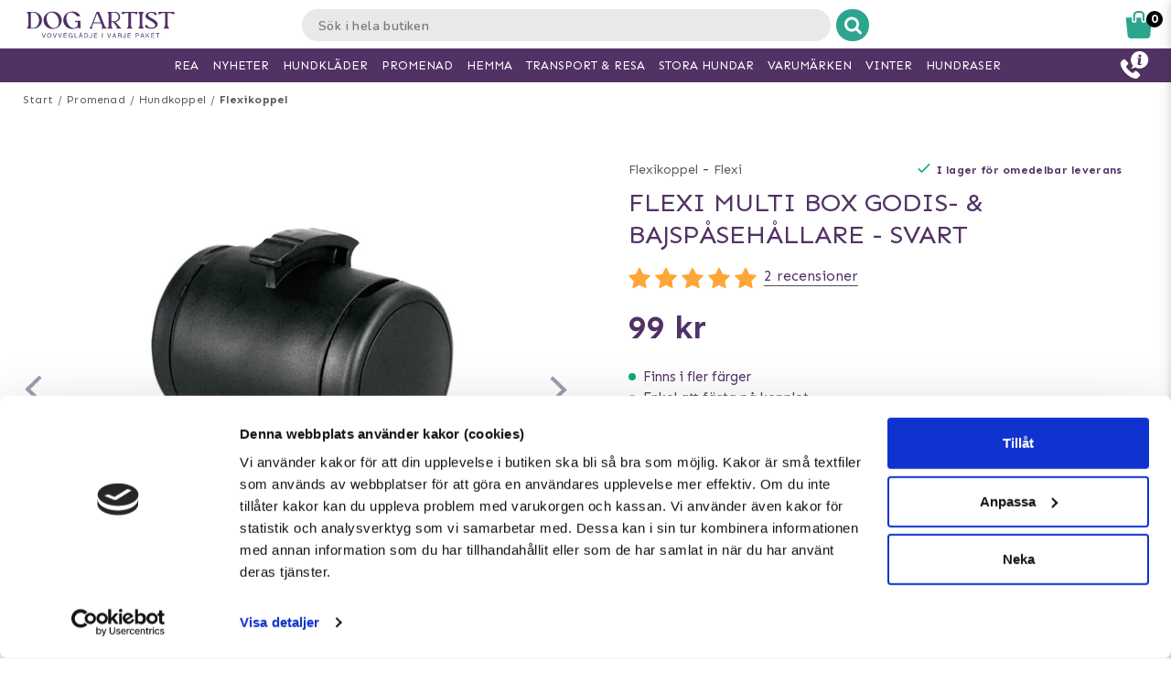

--- FILE ---
content_type: text/html; charset=utf-8
request_url: https://www.doggie.se/promenad/koppel/flexikoppel/flexi-flexi-multi-box-treat--poop-bag-dispenser--black
body_size: 43946
content:



<!DOCTYPE html>
<html lang="sv">
<head>
  <meta charset="utf-8" />
  <meta name="viewport" content="width=device-width, initial-scale=1.0">

  <!-- TrustBox script -->
<script type="text/javascript" src="//widget.trustpilot.com/bootstrap/v5/tp.widget.bootstrap.min.js" async></script>
<!-- End TrustBox script -->
<!-- Trustpilot -->
<!-- End Trustpilot  -->
<!-- Google Tag Manager -->
<script>(function(w,d,s,l,i){w[l]=w[l]||[];w[l].push({'gtm.start':
new Date().getTime(),event:'gtm.js'});var f=d.getElementsByTagName(s)[0],
j=d.createElement(s),dl=l!='dataLayer'?'&l='+l:'';j.async=true;j.src=
'https://www.googletagmanager.com/gtm.js?id='+i+dl;f.parentNode.insertBefore(j,f);
})(window,document,'script','dataLayer','GTM-TGWT6Z');</script>
<!-- End Google Tag Manager -->
<!-- Klaviyo  -->
<script async type="text/javascript" src="//static.klaviyo.com/onsite/js/klaviyo.js?company_id=TbgU3d"></script>
<!-- End Klaviyo  -->
      <script type="text/javascript">
        !function (a, b, c, d, e, f, g, h) {
        a.RaygunObject = e, a[e] = a[e] || function () {
          (a[e].o = a[e].o || []).push(arguments)
        }, f = b.createElement(c), g = b.getElementsByTagName(c)[0],
          f.async = 1, f.src = d, g.parentNode.insertBefore(f, g), h = a.onerror, a.onerror = function (b, c, d, f, g) {
            h && h(b, c, d, f, g), g || (g = new Error(b)), a[e].q = a[e].q || [], a[e].q.push({
              e: g
            })
          }
        }(window, document, "script", "//cdn.raygun.io/raygun4js/raygun.min.js", "rg4js");
      </script>
      <script type="text/javascript">
    rg4js('apiKey', 'y3rbJTDzWFzxlv200WXnZg==');
    rg4js('enableCrashReporting', true);
    rg4js('setVersion', '7.0.0');
    rg4js('options', {
        ignore3rdPartyErrors: true,
        ignoreAjaxError: true,
        ignoreAjaxAbort: true
    });
      </script>
  <link id="FaviconAppleTouch" rel="apple-touch-icon" sizes="180x180" href="">
  <link id="FaviconSizeThirtyTwo" rel="icon" type="image/png" href="" sizes="32x32">
  <link id="FaviconSizeSixteen" rel="icon" type="image/png" href="" sizes="16x16">
  <link id="FaviconManifest" rel="manifest" href="">
  <link id="FaviconMaskIcon" rel="mask-icon" href="" color="">
  <link id="Favicon" rel="shortcut icon" href="">
  <meta name="msapplication-config" content="">

  <meta id="ThemeColor" name="theme-color" content="#171717">

  <title>Flexi Multi Box Godis- & bajspåsehållare - Svart | Snabba leveranser & 14 dagars öppet köp</title><!-- ssr chunks:  --><link rel="stylesheet" type="text/css" href="/assets/browser.bundle.cc60f449cb9ad96c9b31.css" />
<meta name="title" content="Flexi Multi Box Godis- & bajspåsehållare - Svart | Snabba leveranser & 14 dagars öppet köp" data-dynamic="1" />
<meta name="description" content="" data-dynamic="1" />
<meta property="og:url" content="https://www.doggie.se/varumarken/flexi/flexi-flexi-multi-box-treat--poop-bag-dispenser--black" data-dynamic="1" />
<meta property="og:type" content="website" data-dynamic="1" />
<meta property="og:title" content="Flexi Multi Box Godis- & bajspåsehållare - Svart | Snabba leveranser & 14 dagars öppet köp" data-dynamic="1" />
<meta property="og:description" content="" data-dynamic="1" />
<meta property="og:image" content="https://www.doggie.se/globalassets/h7817s.jpg?ref=58812" data-dynamic="1" />

                <script>
                if (!('Promise' in window && Promise.prototype.finally)) {
                    document.write('<' + 'script src="/assets/polyfills.bundle.2e9362d2ba70edbac2d1.js" onerror="window.rg4js&&window.rg4js(\'send\', new Error(\'Failed to load: /assets/polyfills.bundle.2e9362d2ba70edbac2d1.js\'))"></' + 'script>');
                }
                </script>
                <script>
                window.scopeReady = new Promise(function (res, rej) { window.resolveScopeReady = res; window.rejectScopeReady = rej; });
                </script>
            <link rel="canonical" href="/varumarken/flexi/flexi-flexi-multi-box-treat--poop-bag-dispenser--black" id="link-canonical" />
<script src="/assets/browser.bundle.cb1272ece8e5be120c44.js" async></script>
<script src="/assets/vendor.chunk.8c0efd97a4f960f54e20.js" async></script>
<link rel="stylesheet" type="text/css" href="/assets/browser.bundle.cc60f449cb9ad96c9b31.css" />
<link rel="prefetch" href="/assets/0.chunk.e4ead5a2b8cf79c23f9b.js" />
<link rel="prefetch" href="/assets/1.chunk.f786876f772582f95b83.js" />
<link rel="prefetch" href="/assets/2.chunk.ea5b79872eaf6151ae64.js" />
<link rel="prefetch" href="/assets/3.chunk.d267485e3347461558dc.js" />
<link rel="prefetch" href="/assets/4.chunk.72148be4938844dd76eb.js" />
<link rel="prefetch" href="/assets/6.chunk.bbbf2f0bc59e2108708e.js" />
<link rel="prefetch" href="/assets/7.chunk.a586979757c68abfe5fc.js" />
<link rel="prefetch" href="/assets/8.chunk.30d03a5cd20694b2af3e.js" />
<link rel="prefetch" href="/assets/9.chunk.d0f26e5afaccea7ae434.js" />
<link rel="prefetch" href="/assets/10.chunk.55c2218ee78eaee90b8f.js" />
<link rel="prefetch" href="/assets/11.chunk.6249c4f6f5ecd5baf8d7.js" />
<link rel="prefetch" href="/assets/12.chunk.1f819df2d7a19eb75a7d.js" />
<link rel="prefetch" href="/assets/13.chunk.33d11527acfef80f96f0.js" />
<link rel="prefetch" href="/assets/14.chunk.d7d5a0f0ff8c432c8f3b.js" />
<link rel="prefetch" href="/assets/15.chunk.f6816cd55fc556a96a78.js" />
<link rel="prefetch" href="/assets/17.chunk.f2c0e52864c1d422e933.js" />
<link rel="prefetch" href="/assets/18.chunk.d1bc1d354adb5f868e7e.js" />
<link rel="prefetch" href="/assets/19.chunk.1a1feb4da6e8ddb07acb.js" />
<link rel="prefetch" href="/assets/20.chunk.09686a7a0ad98a6b2a63.js" />
<link rel="prefetch" href="/assets/21.chunk.6f30f30ca1a921b55b86.js" />
<link rel="prefetch" href="/assets/22.chunk.78b733653acc11bc6a75.js" />
<link rel="prefetch" href="/assets/23.chunk.c5c6a568e5e265c30f46.js" />
<link rel="prefetch" href="/assets/24.chunk.f2bd7a4eba8857bf00a2.js" />
<link rel="prefetch" href="/assets/25.chunk.227c4f8dfcc7666432d1.js" />
<link rel="prefetch" href="/assets/26.chunk.c428f3efd1c2b2b5a847.js" />
<link rel="prefetch" href="/assets/27.chunk.7c1214d93a90c87d5ca0.js" />
<link rel="prefetch" href="/assets/28.chunk.78ac7075bfc8166cbe53.js" />
<link rel="prefetch" href="/assets/29.chunk.50d1e12b53977211a564.js" />
<link rel="prefetch" href="/assets/30.chunk.1faa503980539420d42f.js" />
<link rel="prefetch" href="/assets/31.chunk.9654f8efadbe21859511.js" />
<link rel="prefetch" href="/assets/32.chunk.9336a1367c8589ea45d3.js" />
<link rel="prefetch" href="/assets/33.chunk.2364c44e3ba51e8838bd.js" />
<link rel="prefetch" href="/assets/34.chunk.130d5f25034bb11739a6.js" />
<link rel="prefetch" href="/assets/35.chunk.ecf9027acb93ef386e35.js" />
<link rel="prefetch" href="/assets/36.chunk.d200164f5a1846c2a042.js" />
<link rel="prefetch" href="/assets/37.chunk.c510dd0a02b911358cec.js" />
<link rel="prefetch" href="/assets/38.chunk.556ff8dd6f363bfbf277.js" />
<link rel="prefetch" href="/assets/39.chunk.749c8ab4b16c9dacd68d.js" />
<link rel="prefetch" href="/assets/40.chunk.db7af4c1b1ffba5c5e52.js" />
<link rel="prefetch" href="/assets/41.chunk.d5a85d0f7343e929cb65.js" />
<link rel="prefetch" href="/assets/42.chunk.7665270b8f35d4cc047c.js" />
<link rel="prefetch" href="/assets/43.chunk.f3f4f3cf1113754a8db3.js" />
<link rel="prefetch" href="/assets/44.chunk.43876ce88304b9d81910.js" />
<link rel="prefetch" href="/assets/45.chunk.c36cc69610a372822f7c.js" />
<link rel="prefetch" href="/assets/46.chunk.ce4561f016c7369623eb.js" />
<link rel="prefetch" href="/assets/47.chunk.d9c83d13e6e8df79ae44.js" />
<link rel="prefetch" href="/assets/48.chunk.ca6321e1eedde7e78a07.js" />
<link rel="prefetch" href="/assets/49.chunk.bef7e0028682cbf87ecb.js" />
<link rel="prefetch" href="/assets/50.chunk.be5447b64783f617f56c.js" />
<link rel="prefetch" href="/assets/51.chunk.f173abe036ab8602f4e8.js" />
<link rel="prefetch" href="/assets/52.chunk.aad34588633a5fed71a6.js" />
<link rel="prefetch" href="/assets/53.chunk.a747c8ec0d112e0ce280.js" />
<link rel="prefetch" href="/assets/54.chunk.265ef033ae2e65d6c412.js" />
<link rel="prefetch" href="/assets/55.chunk.209983313e74c4b43567.js" />
<link rel="prefetch" href="/assets/56.chunk.5d9605ade71ab9dc1aa3.js" />
<link rel="prefetch" href="/assets/57.chunk.8176f69d6a21c7a110b1.js" />
<link rel="prefetch" href="/assets/58.chunk.e8c53847063f4898bd34.js" />
<link rel="prefetch" href="/assets/59.chunk.eb4689aa2bdfd1ff623d.js" />
<link rel="prefetch" href="/assets/60.chunk.562ac6ca136396dec176.js" />
<link rel="prefetch" href="/assets/61.chunk.bdb077ca6a195256e8d0.js" />
<link rel="prefetch" href="/assets/62.chunk.368f2ac05c48ff5415b6.js" />
<link rel="prefetch" href="/assets/63.chunk.25cc8affc90c626884fd.js" />
<link rel="prefetch" href="/assets/64.chunk.4488cf98f055583c7448.js" />
<link rel="prefetch" href="/assets/65.chunk.35b2bb78fe24a311cbd4.js" />
<link rel="prefetch" href="/assets/66.chunk.d2bc1a29dc56a825c9b9.js" />
<link rel="prefetch" href="/assets/67.chunk.6f3c088703b7f9cc2afa.js" />
<link rel="prefetch" href="/assets/68.chunk.f632cc783105b36bf0c0.js" />
<link rel="prefetch" href="/assets/69.chunk.0eaeb0ab12ab20c98a9c.js" />
<link rel="prefetch" href="/assets/70.chunk.f09630a443d4a74e99b0.js" />
<link rel="prefetch" href="/assets/71.chunk.1a1abd2224ec54943244.js" />
<link rel="prefetch" href="/assets/72.chunk.4f4bbe87e6ac1636516d.js" />
<link rel="prefetch" href="/assets/73.chunk.cf956d1ef5f798a4c980.js" />
<link rel="prefetch" href="/assets/74.chunk.8788df7288299aaec14e.js" />
<link rel="prefetch" href="/assets/3.chunk.3ee76a9a1fd73b205f82.js" />
<link rel="prefetch" href="/assets/4.chunk.673ffbd1a0f3a7811adb.js" />
<link rel="prefetch" href="/assets/5.chunk.33f8f39b767be3417580.js" />
<link rel="prefetch" href="/assets/6.chunk.367b968a26f671abe80c.js" />
<link rel="prefetch" href="/assets/7.chunk.2f5692fd508183a79bdb.js" />
<link rel="prefetch" href="/assets/8.chunk.2f94d92495b1543dd3a1.js" />
<link rel="prefetch" href="/assets/9.chunk.207483fc12f35815b43e.js" />
<link rel="prefetch" href="/assets/10.chunk.8b0a50bfecf123a27680.js" />
<link rel="prefetch" href="/assets/11.chunk.aa5e27cb80ca421a698f.js" />
<link rel="prefetch" href="/assets/12.chunk.6ba8b587f49a228ecccb.js" />
<link rel="prefetch" href="/assets/13.chunk.db0e5e4cf6430b98ad92.js" />
<link rel="prefetch" href="/assets/14.chunk.15d42d633eabe8e24c2c.js" />
<link rel="prefetch" href="/assets/15.chunk.db10b6df212880f13084.js" />
<link rel="prefetch" href="/assets/16.chunk.19b7a82c3cf48a4650a9.js" />
<link rel="prefetch" href="/assets/17.chunk.c3d32d8b0189bc211ec1.js" />
<link rel="prefetch" href="/assets/18.chunk.122eceb6a9c8712b68ea.js" />
<link rel="prefetch" href="/assets/19.chunk.15226a0479abc4688971.js" />
<link rel="prefetch" href="/assets/20.chunk.454bddb8a650c4163054.js" />
<link rel="prefetch" href="/assets/21.chunk.fe80ee2382bc2c62ff60.js" />
<link rel="prefetch" href="/assets/22.chunk.3ec407e1929851cf785f.js" />
<link rel="prefetch" href="/assets/23.chunk.bb3c35fbfcf4a16b72f9.js" />
<link rel="prefetch" href="/assets/24.chunk.c7d6db67e01617bde432.js" />
<link rel="prefetch" href="/assets/25.chunk.f00bf3dd6d48042c4761.js" />
<link rel="prefetch" href="/assets/26.chunk.509b3c1c73d6cc20f987.js" />
<link rel="prefetch" href="/assets/27.chunk.1d69c4ed552875b151db.js" />
<link rel="prefetch" href="/assets/28.chunk.b41b893668ef3cbad72e.js" />
<link rel="prefetch" href="/assets/29.chunk.5f497864f33613480b3d.js" />
<link rel="prefetch" href="/assets/30.chunk.09f994c72eaa542116de.js" />
<link rel="prefetch" href="/assets/31.chunk.1326452b3a61726d1173.js" />
<link rel="prefetch" href="/assets/32.chunk.540b69a04d5c2b15c599.js" />
<link rel="prefetch" href="/assets/33.chunk.a86faab2917677ce3161.js" />
<link rel="prefetch" href="/assets/34.chunk.7d3bddf47bc512758393.js" />
<link rel="prefetch" href="/assets/35.chunk.817c167ad6fe18aa90d2.js" />
<link rel="prefetch" href="/assets/36.chunk.d006aaae4d95d48d19ae.js" />
<link rel="prefetch" href="/assets/37.chunk.7badef6e06587b42c9e5.js" />
<link rel="prefetch" href="/assets/38.chunk.9e5c150fbf349d4faa57.js" />
<link rel="prefetch" href="/assets/39.chunk.801f198763a27b185162.js" />
<link rel="prefetch" href="/assets/40.chunk.1465463e2f0870428b73.js" />
<link rel="prefetch" href="/assets/41.chunk.c4ae890f605722f1cd3a.js" />
<link rel="prefetch" href="/assets/42.chunk.8127305f6a4971a16e99.js" />
<link rel="prefetch" href="/assets/43.chunk.6b9d06e2e0ac69b9422c.js" />
<link rel="prefetch" href="/assets/44.chunk.b5e771b955e3df701bf9.js" />
<link rel="prefetch" href="/assets/45.chunk.4e2922df53ebde1cd726.js" />
<link rel="prefetch" href="/assets/46.chunk.d50cb8bbd2d6fbab5125.js" />
<link rel="prefetch" href="/assets/47.chunk.52ac1584f9ba2dee7690.js" />
<link rel="prefetch" href="/assets/48.chunk.961525ef01376ee5c60a.js" />
<link rel="prefetch" href="/assets/49.chunk.8d1b419bcd573f822a75.js" />
<link rel="prefetch" href="/assets/50.chunk.383b1543ee0e251ffd74.js" />
<link rel="prefetch" href="/assets/51.chunk.d1d43db275d5aecdbfbd.js" />
<link rel="prefetch" href="/assets/52.chunk.d0dfcd3064c03bdf63e1.js" />
<link rel="prefetch" href="/assets/53.chunk.c35119c841647433c80d.js" />
<link rel="prefetch" href="/assets/54.chunk.d252d85408af2d20fbac.js" />
<link rel="prefetch" href="/assets/55.chunk.e74f2cbc8efa94faff78.js" />
<link rel="prefetch" href="/assets/56.chunk.1148d8226a7be82c2134.js" />
<link rel="prefetch" href="/assets/57.chunk.65231fd7f741551f069a.js" />
<link rel="prefetch" href="/assets/18.chunk.0e7b81782313fc711fdc.css" />


  <style data-glitz>@keyframes a{from{opacity:0}to{opacity:1}}@keyframes b{100%{transform:rotate(360deg)}}@keyframes c{0%{stroke-dasharray:1px, 200px;stroke-dashoffset:0px}50%{stroke-dasharray:89px, 200px;stroke-dashoffset:-35px}100%{stroke-dasharray:89px, 200px;stroke-dashoffset:-124px}}.a{background-color:#ffffff}.b{background-image:none}.c{background-attachment:fixed}.d{color:#513265}.e{display:-webkit-box;display:-moz-box;display:-ms-flexbox;display:-webkit-flex;display:flex}.f{flex-direction:column;-webkit-box-orient:vertical;-webkit-box-direction:normal}.g{min-height:100vh}.h{flex-grow:1;-webkit-box-flex:1}.i{order:2}.j{margin-left:auto}.k{margin-right:auto}.l{max-width:103.75rem}.m{width:100%}.n{position:relative}.o{font-size:0.6875rem}.p{letter-spacing:0.0125rem}.q{margin-top:0.625rem}.r{margin-bottom:0.625rem}.s{margin-left:0}.t{margin-right:0}.u{text-align:center}.y{margin-top:0}.z{margin-bottom:0}.a0{padding-top:0}.a1{padding-bottom:0}.a2{padding-left:0}.a3{padding-right:0}.a4{list-style:none}.a5{color:#595959}.a6{display:-webkit-inline-box;display:-moz-inline-box;display:-ms-inline-flexbox;display:-webkit-inline-flex;display:inline-flex}.a7{flex-flow:row wrap}.a8{justify-content:center;-webkit-box-pack:center}.a9{line-height:normal}.ab{margin-left:0.3125rem}.af{text-decoration:none}.ai{font-weight:bold}.aj{margin-left:1rem}.ak{margin-right:1rem}.ax{height:550px}.ay{overflow:hidden}.az{display:block}.b0{white-space:nowrap}.b1{max-width:100%}.b2{transition-property:opacity;-webkit-transition-property:opacity;-moz-transition-property:opacity}.b3{transition-duration:300ms}.b4{transition-timing-function:ease-in}.b5{position:absolute}.b6{top:50%}.b7{transform:translateY(-50%)}.b8{z-index:3}.b9{pointer-events:none}.ba{justify-content:space-between;-webkit-box-pack:justify}.bb{font-size:1.25rem}.bc{visibility:hidden}.bd{border-radius:50%}.be{padding-left:0.3125rem}.bf{padding-right:0.3125rem}.bg{padding-top:0.3125rem}.bh{padding-bottom:0.3125rem}.bi{-webkit-user-select:none;-moz-user-select:none;-ms-user-select:none;user-select:none}.bj{transition-duration:200ms}.bk{transition-timing-function:ease-out}.bl{left:0}.bn{opacity:0.5}.bo{pointer-events:auto}.bp{cursor:pointer}.br{font-family:inherit}.bs{font-size:inherit}.bt{font-style:inherit}.bu{font-variant:inherit}.bv{font-weight:inherit}.bw{border-left-width:0}.bx{border-right-width:0}.by{border-top-width:0}.bz{border-bottom-width:0}.c0{border-radius:0.15rem}.c1{display:inline-block}.c2{-webkit-user-select:none}.c3{-moz-user-select:none}.c4{text-align:inherit}.c5{text-transform:inherit}.c7{height:inherit}.c8{line-height:inherit}.c9{transition-property:color, background, opacity;-webkit-transition-property:color, background, opacity;-moz-transition-property:color, background, opacity}.ca{color:inherit}.cb{background-color:transparent}.cc{width:1em}.cd{height:1em}.ce{font-size:1.5em}.cf{vertical-align:text-top}.cg{transform:rotate(90deg)}.ch{right:0}.ci{transform:rotate(-90deg)}.cj{z-index:4}.ck{bottom:0.5rem}.cm{margin-right:0.3125rem}.cn{width:1rem}.co{height:1rem}.cp{border-top-left-radius:50%}.cq{border-top-right-radius:50%}.cr{border-bottom-left-radius:50%}.cs{border-bottom-right-radius:50%}.ct{background-color:#979797}.cu{cursor:default}.cv{opacity:0}.cw{box-shadow:0 0 0 1px rgba(255,255,255,1)}.cx{opacity:1}.cy{z-index:1}.cz{background-color:#513265}.d0{transform:scale(1)}.d1{transition-property:opacity, transform;-webkit-transition-property:opacity, transform;-moz-transition-property:opacity, transform}.d2{transition-duration:0.5s}.d3{transform:scale(0.25)}.d5{max-width:35.625rem}.d6{max-width:40.9375rem}.d7{padding-left:0.9375rem}.d8{padding-right:0.9375rem}.d9{padding-top:0.9375rem}.da{padding-bottom:0.9375rem}.db{margin-top:2rem}.dc{justify-content:flex-start;-webkit-box-pack:start}.dd{margin-left:-0.3125rem}.de{font-size:0.875rem}.df{line-height:1.25rem}.dg{border-bottom-width:0.0625rem}.dh{border-bottom-style:solid}.di{border-bottom-color:rgba(79,79,79, 0)}.dk{font-size:0.75rem}.dl{letter-spacing:0.01875rem}.dm{line-height:1.0625rem}.do{vertical-align:text-bottom}.dp{font-size:1.6rem}.dq{font-weight:400}.dr{text-transform:uppercase}.du{margin-top:1rem}.dv{margin-bottom:1rem}.dw{height:1.5rem}.dx{width:1.5rem}.dz{font-size:0.8125rem}.e2{border-bottom-color:rgba(79,79,79, 1)}.e3{font-size:1rem}.e4{flex-wrap:wrap;-webkit-box-lines:multiple}.e6{font-size:0.9375rem}.e7{min-width:initial}.e8{max-width:initial}.e9{list-style-type:none}.ea{text-align:left}.eb{text-overflow:ellipsis}.ec{width:0.5rem}.ed{height:0.5rem}.ee{background-color:#13a970}.ef{margin-right:0.5rem}.eg{vertical-align:middle}.eh{align-items:flex-end;-webkit-box-align:end}.ei{margin-top:0.9375rem}.ej{margin-bottom:0.9375rem}.ek{text-decoration:underline}.em{height:3.3rem}.en{justify-content:left;-webkit-box-pack:left}.eo{align-items:center;-webkit-box-align:center}.ep{padding-right:1.125rem}.eq{border-left-width:0.0625rem}.er{border-left-style:solid}.es{border-left-color:#CCCCCC}.et{border-right-width:0.0625rem}.eu{border-right-style:solid}.ev{border-right-color:#CCCCCC}.ew{border-top-width:0.0625rem}.ex{border-top-style:solid}.ey{border-top-color:#CCCCCC}.ez{border-bottom-color:#CCCCCC}.f0{opacity:0.4}.f1{margin-right:0.625rem}.f2{padding-left:1.25rem}.f3{height:100%}.f4{animation-name:a}.f5{animation-duration:0.5s}.f6{animation-timing-function:ease-out}.f7{animation-fill-mode:both}.f8{height:2.1875rem}.f9{width:2.1875rem}.fa{margin-right:0.3rem}.fb{border-radius:100%}.fc{border-left-color:lightgray}.fd{border-right-color:lightgray}.fe{border-top-color:lightgray}.ff{border-bottom-color:lightgray}.fg{transition-property:all;-webkit-transition-property:all;-moz-transition-property:all}.fh{transition-timing-function:ease}.fi{will-change:all}.fk{background-color:lightgray}.fl{width:2rem}.fm{height:2rem}.fn{background-color:#000000}.fo{padding-left:0.125rem}.fp{padding-right:0.125rem}.fq{padding-top:0.125rem}.fr{padding-bottom:0.125rem}.fs{top:100%}.ft{transform:scaleY(0)}.fu{transform-origin:center top}.fv{transition-property:transform;-webkit-transition-property:transform;-moz-transition-property:transform}.fw{box-shadow:0 0.125rem 0.9375rem 0 rgba(44, 44, 44, .15), 0 0.125rem 0.5rem 0 rgba(44, 44, 44, .1)}.fx{margin-top:0.3125rem}.fy{margin-bottom:0.3125rem}.fz{width:11.25rem}.g0{background-color:white}.g1{transition-duration:0.2s}.g4{background-color:#D3D3D3}.g5{height:2.8125rem}.g6{transition-property:background;-webkit-transition-property:background;-moz-transition-property:background}.g7{color:#ffffff}.g8{background-color:#2da58e}.gc{padding-top:0.5rem}.gd{line-height:0}.ge{font-size:1.125rem}.gf{padding-bottom:0.5rem}.gg{top:-0.0625rem}.gh{left:-0.3125rem}.gi{height:1.375rem}.gj{background-color:#f9f9f9}.gn{margin-top:0.875rem}.gz{margin-bottom:3.125rem}.h3{letter-spacing:0.125rem}.h7{transition-property:height;-webkit-transition-property:height;-moz-transition-property:height}.h8{transition-duration:100ms}.h9{height:auto}.ha{overflow-y:hidden}.hb{color:#434343}.hc{line-height:1.5}.hd{overflow-wrap:break-word}.hg{flex-shrink:1}.hh{flex-basis:47.5%}.hm{flex-flow:row nowrap}.hn{margin-top:12px}.ho{margin-bottom:12px}.hr{flex-grow:0;-webkit-box-flex:0}.hs{flex-shrink:0}.ht{flex-basis:50%}.hu{min-width:0}.hv{text-align:right}.hy{margin-top:15px}.hz{margin-bottom:15px}.i0{margin-bottom:2rem}.ib{margin-left:0.5rem}.id{margin-bottom:1.25rem}.ig{align-items:flex-start;-webkit-box-align:start}.ih{flex-basis:auto}.ii{align-self:stretch;-ms-grid-row-align:stretch}.ik{margin-top:0.1875rem}.il{width:auto}.im{max-width:4.375rem}.ip{display:inline}.iq{height:0.9375rem}.it{color:#000000}.iu{margin-top:0.5rem}.iv{padding-left:1.375rem}.iw{padding-right:1.375rem}.iy{align-self:flex-end}.iz{color:#a6a6a6}.j0{line-height:1.375rem}.j1{display:none}.j3{border-left-color:transparent}.j4{border-right-color:transparent}.j5{border-top-color:transparent}.j6{border-bottom-color:transparent}.j7{height:3.125rem}.j8{line-height:3.125rem}.j9{background-color:#6cd0be}.jb{box-shadow:none}.jc{letter-spacing:0.04375rem}.jd{padding-right:1.25rem}.jh{letter-spacing:0.100625rem}.ji{margin-bottom:1.75rem}.jm{justify-content:space-around;-webkit-box-pack:justify}.jo{height:400px}.jp{box-shadow:0 0.2rem 1rem 0 rgba(44, 44, 44, 0.2)}.jq{flex-basis:100%}.k0{margin-bottom:1.875rem}.k1{color:white}.k2{max-width:5.625rem}.k3{min-width:3.75rem}.k4{font-size:0.5rem}.k5{margin-bottom:0.0625rem}.k6{z-index:2}.k7{box-shadow:0 0 0.5rem rgba(44, 44, 44, 0)}.k8{transform:translateZ(0)}.k9{will-change:transform}.ka{transition-property:color, background, opacity, box-shadow, transform;-webkit-transition-property:color, background, opacity, box-shadow, transform;-moz-transition-property:color, background, opacity, box-shadow, transform}.kf{margin-bottom:0.5rem}.kg{line-height:2rem}.ko{mix-blend-mode:multiply}.kp{height:200px}.kq{object-fit:contain}.kr{object-position:center}.ks{padding-top:0.625rem}.kt{line-height:1.125rem}.ku{opacity:0.3}.kv{width:0.9375rem}.kw{flex-basis:1.125rem}.kx{height:2.4rem}.ky{flex-basis:2.125rem}.kz{display:-webkit-box}.l0{-webkit-line-clamp:2}.l1{-webkit-box-orient:vertical}.l5{bottom:0}.l6{height:95px}.l7{flex-basis:1.25rem}.l8{line-height:1rem}.l9{margin-right:0.9375rem}.la{color:#828282}.lb{font-weight:normal}.lc{text-decoration:line-through}.ld{padding-top:0.15rem}.le{line-height:0.8rem}.lf{line-height:0.625rem}.lg{height:2.5rem}.lh{line-height:2.5rem}.li{border-radius:0}.lj{transition-property:opacity, background;-webkit-transition-property:opacity, background;-moz-transition-property:opacity, background}.lk{transition-duration:1s}.ll{z-index:0}.lm{width:1.20625rem}.ln{height:1.125rem}.lp{color:#2f2f2f}.lq{order:0}.lr{z-index:7}.lt{height:0.625rem}.lu{left:0.625rem}.lv{height:50px}.lw{margin-left:0.9375rem}.lx{width:10.625rem}.lz{margin-top:-10px}.m0{width:50%}.m1{height:2.0625rem}.m2{border-left-color:#e9e9e9}.m3{border-right-color:#e9e9e9}.m4{border-top-color:#e9e9e9}.m5{border-bottom-color:#e9e9e9}.m6{border-right-style:none}.m7{-webkit-appearance:textfield}.m8{transition-property:width;-webkit-transition-property:width;-moz-transition-property:width}.ma{background-color:#e9e9e9}.mb{border-radius:1rem 0 0 1rem}.mc{font-family:"Nunito", "PT Sans", "sans-serif"}.md{font-size:16px}.me{padding-left:1.0625rem}.mv{border-radius:0 1rem 1rem 0}.mw{width:2.4rem}.mx{border-left-color:#ffffff}.my{border-right-color:#ffffff}.mz{border-top-color:#ffffff}.n0{border-bottom-color:#ffffff}.n1{border-left-style:none}.nb{width:1.1875rem}.nd{padding-bottom:1rem}.ne{box-shadow:0 0.2rem 0.3rem rgba(44, 44, 44, 0.3)}.nf{transition-property:visibility, opacity;-webkit-transition-property:visibility, opacity;-moz-transition-property:visibility, opacity}.ng{top:1.8125rem}.nh{width:100vw}.nr{width:2.5rem}.ns{right:0.875rem}.nt{top:0.5rem}.nv{top:0}.nw{left:-7.8125rem}.nz{color:#2da58e}.o2{height:0.1875rem}.o4{left:50%}.o5{width:1.125rem}.o6{width:1.875rem}.o7{height:1.875rem}.o8{vertical-align:top}.o9{height:2.3125rem}.oa{position:fixed}.ob{z-index:8}.oc{transition-duration:400ms}.od{transition-property:z-index;-webkit-transition-property:z-index;-moz-transition-property:z-index}.oe{transition-timing-function:step-end}.of{max-height:2.3125rem}.og{border-top-width:1px}.oh{border-bottom-width:1px}.oj{width:4rem}.ok{top:0.375rem}.on{margin-left:5.5rem}.p5{max-width:96.875rem}.p6{top:2.3125rem}.p7{border-radius:0 0 1rem 1rem}.p8{transition-property:max-height;-webkit-transition-property:max-height;-moz-transition-property:max-height}.p9{transition-timing-function:ease-in-out}.pa{max-height:0}.pb{font-size:2.2rem}.pc{width:5rem}.pd{padding-bottom:0.3rem}.pe{order:3}.pf{max-width:78.25rem}.pg{padding-top:3rem}.ph{padding-bottom:1.25rem}.pm{margin-bottom:4px}.pn{letter-spacing:0.03125rem}.po{margin-top:-0.625rem}.pp{padding-bottom:0.625rem}.ps{line-height:1.4}.pu{background-color:#4f4f4f}.q2{padding-left:0.625rem}.q3{padding-right:0.625rem}.q5{letter-spacing:0.025rem}.q6{line-height:1.27}.q8{padding-left:10px}.q9{padding-right:10px}.qd{line-height:3}.qj{padding-top:15px}.qk{padding-bottom:15px}.ql{max-height:35px}.qm{margin-left:10px}.qn{margin-right:10px}.qo{margin-top:10px}.qp{margin-bottom:10px}.qq{padding-top:1.5625rem}.qr{padding-bottom:1.5625rem}.qv{flex-flow:column nowrap}.r2{z-index:19}.r3{width:23rem}.r4{max-width:calc(100% - 3rem)}.r5{left:100%}.r6{min-width:16.875rem}.r8{border-left-color:#d8d8d8}.r9{border-right-color:#d8d8d8}.ra{border-top-color:#d8d8d8}.rb{border-bottom-color:#d8d8d8}.rc{flex-basis:3.125rem}.rh{width:2.8125rem}.ri{color:#7E7E7E}.rj{flex-basis:0}.rk{overflow:auto}.rl{animation-name:_2lF930}.rm{animation-duration:600ms}.rn{animation-timing-function:cubic-bezier(0.230, 1.000, 0.320, 1.000)}.ro{animation-fill-mode:forwards}.rp{padding-top:1rem}.ru{letter-spacing:0.00875rem}.rv{line-height:1.3125rem}.rw{font-size:1.1875rem}.rx{letter-spacing:0.01375rem}.ry{color:#d8d8d8}.rz{border-radius:0.3125rem}.s0{padding-right:0rem}.s1{padding-left:0rem}.s2{color:#3b3b3b}.s3{background-image:-webkit-linear-gradient(to right, #757575, #434343);background-image:-moz-linear-gradient(to right, #757575, #434343);background-image:linear-gradient(to right, #757575, #434343)}.s4{background-color:#3a9a59}.s5{letter-spacing:0.025625rem}.s6{z-index:9}.s7{top:25vh}.s8{padding-left:0.5rem}.s9{padding-right:0.5rem}.sa{line-height:1}.sb{font-size:1.5rem}.sc{transform:translate(-50%, -50%)}.sd{background-color:#333}.se{animation-name:_3PWJZ_}.sf{animation-duration:750ms}.sg{animation-name:b}.sh{animation-duration:2000ms}.si{animation-timing-function:linear}.sj{animation-iteration-count:infinite}.sk{animation-name:c}.sl{animation-duration:1500ms}.sm{animation-timing-function:ease-in-out}.ac:not(:last-child):after{content:"/"}.ae:not(:last-child):after{margin-left:0.3125rem}.ag:hover{text-decoration:underline}.bq:hover{opacity:0.6}.fj:hover{background-color:lightgray}.g2:hover{width:100%}.g3:hover{height:100%}.g9:hover{background-image:none}.ga:hover{background-color:#6cd0be}.ja:hover{background-color:#2da58e}.kb:hover{background-color:#fff}.kc:hover{box-shadow:0 0.3rem 1rem 0 rgba(44, 44, 44, 0.3)}.kd:hover{transform:translateZ(0) scale(1.02)}.ke:hover{z-index:3}.ah:focus{text-decoration:none}.c6:focus{outline-width:0}.py:focus{border-left-color:transparent}.pz:focus{border-right-color:transparent}.q0:focus{border-top-color:transparent}.q1:focus{border-bottom-color:transparent}.q7:focus{text-decoration:underline}.dy:not(:first-child){margin-left:0.3125rem}.gb:active{box-shadow:none}.nc:active{transform:translateY(-1px)}.hi:first-child{margin-bottom:1.875rem}.hp:first-of-type{margin-top:0.5625rem}.i9:before{content:'('}.kl:before{content:""}.km:before{float:left}.kn:before{padding-top:100%}.ls:before{flex-shrink:1}.ia:after{content:')'}.ou:after{content:"HUNDKLÄDER"}.ov:after{font-weight:bold}.ow:after{visibility:hidden}.ox:after{overflow:hidden}.oy:after{display:block}.oz:after{height:1px}.p0:after{color:transparent}.p1:after{content:"PROMENAD"}.p2:after{content:"HEMMA"}.p3:after{content:"TRANSPORT & RESA"}.p4:after{content:"Varumärken"}.ir:not(:last-child){margin-right:0.125rem}.re:not(:last-child){border-right-style:solid}.rf:not(:last-child){border-right-width:0.0625rem}.rg:not(:last-child){border-right-color:#d8d8d8}.m9:invalid{box-shadow:none}.mf::placeholder{color:#797979}.mg::placeholder{letter-spacing:0.025rem}.mh::placeholder{font-size:0.875rem}.mi::placeholder{font-weight:bold}.pv::placeholder{font-size:1rem}.pw::placeholder{font-weight:normal}.px::placeholder{color:#ffffff}.oo:last-of-type{margin-right:0.3125rem}</style><style data-glitz media="print">.cl{display:none}</style><style data-glitz media="(min-width: 20rem)">.j2{display:inline-block}.jr{flex-basis:calc(100% / 2 - 6px)}</style><style data-glitz media="(min-width: 30rem)">.bm{visibility:visible}.gk{justify-content:space-around;-webkit-box-pack:justify}.gl{flex-direction:row;-webkit-box-orient:horizontal;-webkit-box-direction:normal}.gm{letter-spacing:0.01875rem}.hx{margin-top:1.5625rem}.in{margin-right:0.625rem}.io{max-width:50%}.jj{font-size:1.125rem}.jn{justify-content:space-between;-webkit-box-pack:justify}.js{flex-basis:calc(100% / 3 - 3px)}.kh{font-size:0.875rem}.ki{height:2.5rem}.kj{line-height:2.5rem}.kk{width:2.5rem}.is:not(:last-child){margin-right:0.25rem}</style><style data-glitz media="(min-width: 48rem)">.ds{margin-bottom:0.375rem}.dt{font-size:1.8rem}.jt{flex-basis:calc(100% / 4 - 6px)}</style><style data-glitz media="(min-width: 62rem)">.v{font-size:0.75rem}.w{margin-left:1.25rem}.x{text-align:left}.aa{justify-content:flex-start;-webkit-box-pack:start}.ap{display:-webkit-box;display:-moz-box;display:-ms-flexbox;display:-webkit-flex;display:flex}.aq{justify-content:space-between;-webkit-box-pack:justify}.ar{width:calc(50% - (1.625rem - 2.125rem * 0.5))}.as{order:0}.at{margin-left:0}.au{margin-right:0}.av{margin-top:0}.aw{margin-bottom:0}.d4{order:1}.dj{margin-bottom:0.4375rem}.dn{text-align:end}.e0{font-size:1rem}.e1{margin-left:0.5rem}.e5{font-size:2.1875rem}.el{margin:0}.go{color:#7E7E7E}.gp{padding-left:1rem}.gq{padding-right:1rem}.gr{padding-top:1rem}.gs{padding-bottom:1rem}.gt{flex-direction:row;-webkit-box-orient:horizontal;-webkit-box-direction:normal}.gu{max-width:103.75rem}.gv{padding-left:0}.gw{padding-right:0}.gx{padding-right:1.5rem}.gy{width:100%}.h0{width:50%}.h1{padding-right:2rem}.h2{margin-bottom:0rem}.h4{font-size:1.25rem}.h5{margin-bottom:1.25rem}.h6{letter-spacing:0.14375rem}.he{max-width:100%}.hf{padding-left:2rem}.hk{font-size:1.125rem}.hl{letter-spacing:0.025rem}.i1{padding-left:0.625rem}.i2{padding-right:0.625rem}.i3{padding-top:0.625rem}.i4{padding-bottom:0.625rem}.i5{flex-grow:0;-webkit-box-flex:0}.i6{flex-shrink:0}.i7{padding-left:1.5rem}.i8{margin-top:1.25rem}.ic{margin-top:0.625rem}.ie{align-items:flex-start;-webkit-box-align:start}.if{width:49%}.ij{align-self:start;-ms-grid-row-align:start}.ix{margin-top:0.9375rem}.je{letter-spacing:0.05rem}.jf{padding-left:2.0625rem}.jg{padding-right:2.0625rem}.jk{letter-spacing:0.2rem}.jl{font-size:1.75rem}.ju{flex-basis:calc(100% / 5 - 15px)}.jv{flex-grow:1;-webkit-box-flex:1}.jw{margin-right:0.9375rem}.l2{flex-basis:2.875rem}.l3{font-size:0.875rem}.l4{margin-top:0.1875rem}.lo{margin-right:0.625rem}.mj{border-left-width:0.0625rem}.mk{border-left-style:solid}.ml{border-right-width:0.0625rem}.mm{border-right-style:solid}.mn{border-top-width:0.0625rem}.mo{border-top-style:solid}.mp{border-bottom-width:0.0625rem}.mq{border-bottom-style:solid}.mr{background-color:#e9e9e9}.ms{height:2.2rem}.mt{line-height:2.2rem}.mu{border-radius:2.2rem}.n2{background-color:#2da58e}.n3{border-radius:100%}.n4{margin-left:0.4rem}.n5{color:#ffffff}.n6{border-left-style:none}.n7{border-right-style:none}.n8{border-top-style:none}.n9{border-bottom-style:none}.na{width:2.4rem}.ni{background-color:#ffffff}.nj{max-width:53.125rem}.nk{top:3.4375rem}.nl{left:0}.nm{right:0}.nn{margin-left:auto}.no{margin-right:auto}.np{margin-top:auto}.nq{margin-bottom:auto}.nu{display:none}.nx{left:-6.25rem}.ny{top:-0.75rem}.o0{color:#2da58e}.o1{font-size:0.8125rem}.o3{padding-top:0.125rem}.ol{padding-x:0.625rem}.or{align-items:center;-webkit-box-align:center}.pi{flex-basis:18.75rem}.pj{flex-shrink:1}.pk{margin-bottom:1rem}.pl{margin-right:3.75rem}.pq{padding-top:10px}.pr{padding-bottom:10px}.pt{font-size:0.9375rem}.q4{order:2}.qa{margin-right:30px}.qb{order:3}.qc{flex-basis:200px}.qe{line-height:1.5}.qf{padding-top:5px}.qg{padding-bottom:5px}.qh{order:4}.qi{flex-basis:300px}.qs{padding-top:1.25rem}.qt{padding-bottom:1.25rem}.qu{margin-bottom:0.3125rem}.qw{flex-flow:row nowrap}.qx{justify-content:center;-webkit-box-pack:center}.r7{width:25rem}.rd{line-height:1.25rem}.rq{padding-left:0.9375rem}.rr{padding-right:0.9375rem}.rs{padding-top:0.9375rem}.rt{padding-bottom:0.9375rem}.hj:first-child{margin-bottom:0}.qy:first-child{margin-right:0.625rem}.hq:first-of-type{margin-top:1rem}.qz:not(:first-child):not(:last-child):after{content:"|"}.r0:not(:first-child):not(:last-child):after{margin-left:0.625rem}.r1:not(:first-child):not(:last-child):after{margin-right:0.625rem}</style><style data-glitz media="(min-width: 75rem)">.hw{margin-top:2.5rem}.jx{flex-basis:calc(100% / 6 - 20px)}.jy{margin-right:0.3125rem}.jz{margin-left:0.3125rem}.oi{font-size:0.8125rem}</style><style data-glitz media="(min-width: 97.5rem)">.al{margin-left:0}.am{margin-right:0}.an{margin-top:0}.ao{margin-bottom:0}.ly{margin-left:2rem}.om{padding-x:0rem}.op{margin-right:1.375rem}.os{display:list-item}.ot{text-align:left}.oq:last-of-type{margin-right:0.9375rem}</style>

  <script type="text/javascript">
        //TODO :remove this script if backend implement favicon.
        var FaviconAppleTouch = document.getElementById('FaviconAppleTouch');
        var FaviconSizeThirtyTwo = document.getElementById('FaviconSizeThirtyTwo');
        var FaviconSizeSixteen = document.getElementById('FaviconSizeSixteen');
        var FaviconManifest = document.getElementById('FaviconManifest');
        var FaviconMaskIcon = document.getElementById('FaviconMaskIcon');
        var favicon = document.getElementById('Favicon');
        var FavicionMSApp = document.getElementsByName('msapplication-config');
        var ThemeColor = document.getElementById('ThemeColor');
        var baseUrl = 'https://www.doggie.se:443/';

        if (baseUrl.search("vuxen") !== -1) {
            FaviconAppleTouch.href="/favicons/purefun/vuxen/vuxen_favicon_180x180.png";
            FaviconSizeThirtyTwo.href="/favicons/purefun/vuxen/vuxen_favicon_32x32.png";
            FaviconSizeSixteen.href="/favicons/purefun/vuxen/vuxen_favicon_16x16.png";
            FaviconManifest.href="/manifest";
            FaviconMaskIcon.href="/favicons/purefun/vuxen/vuxen_favicon.svg";
            FaviconMaskIcon.color="#ca3a4e";
            ThemeColor.content="#f4e6dc";
            favicon.href = "/favicons/purefun/vuxen/vuxen_favicon_16x16.png";
            FavicionMSApp[0].content="/favicons/purefun/vuxen/browserconfig.xml";
        };

        if (baseUrl.search("doggie") !== -1) {
            FaviconAppleTouch.href="/favicons/purefun/doggie/doggie_favicon_180x180.png";
            FaviconSizeThirtyTwo.href="/favicons/purefun/doggie/doggie_favicon_32x32.png";
            FaviconSizeSixteen.href="/favicons/purefun/doggie/doggie_favicon_16x16.png";
            FaviconManifest.href="/manifest";
            FaviconMaskIcon.href="/favicons/purefun/doggie/doggie_favicon.svg";
            FaviconMaskIcon.color="#171717";
            ThemeColor.content="#171717";
            favicon.href = "/favicons/purefun/doggie/doggie_favicon_16x16.png";
            FavicionMSApp[0].content="/favicons/purefun/doggie/browserconfig.xml";
        };

        if (baseUrl.search("clitherapy") !== -1) {
            FaviconAppleTouch.href="/favicons/purefun/clitherapy/clitherapy_favicon_180x180.png";
            FaviconSizeThirtyTwo.href="/favicons/purefun/clitherapy/clitherapy_favicon_32x32.png";
            FaviconSizeSixteen.href="/favicons/purefun/clitherapy/clitherapy_favicon_16x16.png";
            FaviconManifest.href="/manifest";
            FaviconMaskIcon.href="/favicons/purefun/clitherapy/clitherapy_favicon.svg";
            FaviconMaskIcon.color="#171717";
            ThemeColor.content="#171717";
            favicon.href = "/favicons/purefun/clitherapy/clitherapy_favicon_16x16.ico";
            FavicionMSApp[0].content="/favicons/purefun/clitherapy/browserconfig.xml";
      };

        if (baseUrl.search("la-cy") !== -1) {
            FaviconAppleTouch.href="/favicons/purefun/la-cy/la-cy_favicon_180x180.png";
            FaviconSizeThirtyTwo.href="/favicons/purefun/la-cy/la-cy_favicon_32x32.png";
            FaviconSizeSixteen.href="/favicons/purefun/la-cy/la-cy_favicon_16x16.png";
            FaviconManifest.href="/manifest";
            FaviconMaskIcon.href="/favicons/purefun/la-cy/la-cy_favicon.svg";
            FaviconMaskIcon.color="#171717";
            ThemeColor.content="#171717";
            favicon.href = "/favicons/purefun/la-cy/la-cy_favicon_16x16.ico";
            FavicionMSApp[0].content="/favicons/purefun/la-cy/browserconfig.xml";
        };
  </script>

  <script id="Cookiebot" src="https://consent.cookiebot.com/uc.js" data-cbid="9352772c-743b-4292-b29c-012c2bb1ac92" type="text/javascript" async></script>
  <script id="CookieDeclaration" src="https://consent.cookiebot.com/9352772c-743b-4292-b29c-012c2bb1ac92/cd.js" type="text/javascript" async></script>
</head>
<body>
  <!-- Google Tag Manager (noscript) -->
<noscript><iframe src="https://www.googletagmanager.com/ns.html?id=GTM-TGWT6Z"
height="0" width="0" style="display:none;visibility:hidden"></iframe></noscript>
<!-- End Google Tag Manager (noscript) -->
  <div>
    <style>
      #not-supported {
        display: none;
      }

      body.oldbrowser #not-supported {
        display: block;
        width: 100%;
        background: black;
        color: white;
        padding: 15px;
        text-align: center;
      }
    </style>
    <style media="screen and (max-width : 360px) and (-webkit-max-device-pixel-ratio : 2)">
      body.oldbrowser #not-supported {
        position: absolute;
        z-index: 999;
        -webkit-transform: translateZ(0);
      }
    </style>
    <style media="only screen and (min-device-width: 320px) and (max-device-width: 480px) and (-webkit-device-pixel-ratio: 2) and (device-aspect-ratio: 2/3)">
      body.oldbrowser #not-supported {
        top: 56px;
      }
    </style>
    <style media="screen and (device-aspect-ratio: 40/71)">
      body.oldbrowser #not-supported {
        top: 56px;
      }
    </style>
    <div id="not-supported">
      Det verkar som att du anv&#228;nder en gammal webbl&#228;sare, det kan g&#246;ra att allt inte fungerar eller ser ut som det borde.
    </div>
    <div id="container"><div class="a b c d e f g"><div class="e h i"><div class="j k l m n"><div class="o p q r s t u v w x"><ul class="y z s t a0 a1 a2 a3 a4 a5 a6 a7 a8 a9 aa"><li itemProp="itemListElement" class="ab ac ae"><a itemProp="item" class="af a5 ag ah" data-scope-link="true" href="/">Start</a><meta itemProp="position" content="1"/></li><li itemProp="itemListElement" class="ab ac ae"><a itemProp="item" class="af a5 ag ah" data-scope-link="true" href="/promenad">Promenad</a><meta itemProp="position" content="2"/></li><li itemProp="itemListElement" class="ab ac ae"><a itemProp="item" class="af a5 ag ah" data-scope-link="true" href="/promenad/koppel">Hundkoppel</a><meta itemProp="position" content="3"/></li><li itemProp="itemListElement" class="ab ac ae"><a itemProp="item" class="af a5 ag ah ai" data-scope-link="true" href="/promenad/koppel/flexikoppel">Flexikoppel</a><meta itemProp="position" content="4"/></li></ul></div><div><div class="aj ak y z al am an ao"><div class="a"><div class="ap aq"><div class="ar as"><div class="n"><div class="n at au av aw"><div class="n ax"><div class="ay"><div style="height:550px"><div class="az b0" style="display:flex;align-items:center;height:100%;margin:0;padding:0;list-style:none;transform:translateX(0px)"><div style="transform:translateX(0%);max-width:100%;height:550px;background-color:#ffffff;flex-basis:100%;flex-grow:0;flex-shrink:0;margin:0;padding:0"><div style="cursor:zoom-in;height:22rem"><img alt="Flexi Multi Box Godis- &amp; bajspåsehållare - Svart" srcSet="/globalassets/h7817s.jpg?ref=58812&amp;w=960 1.5x,/globalassets/h7817s.jpg?ref=58812&amp;w=1280 2x" src="/globalassets/h7817s.jpg?ref=58812&amp;w=640" class="b1 b2 b3 b4"/></div></div><div style="transform:translateX(0%);max-width:100%;height:550px;background-color:#ffffff;flex-basis:100%;flex-grow:0;flex-shrink:0;margin:0;padding:0"><div style="cursor:zoom-in;height:22rem"><img alt="Flexi Multi Box Godis- &amp; bajspåsehållare - Svart" srcSet="/globalassets/h7817s_2.jpg?ref=58813&amp;w=960 1.5x,/globalassets/h7817s_2.jpg?ref=58813&amp;w=1280 2x" src="/globalassets/h7817s_2.jpg?ref=58813&amp;w=640" class="b1 b2 b3 b4"/></div></div><div style="transform:translateX(0%);max-width:100%;height:550px;background-color:#ffffff;flex-basis:100%;flex-grow:0;flex-shrink:0;margin:0;padding:0"><div style="cursor:zoom-in;height:22rem"><img alt="Flexi Multi Box Godis- &amp; bajspåsehållare - Svart" srcSet="/globalassets/217144316_4143712462342038_4330163923237064911_n.jpg?ref=59706&amp;w=960 1.5x,/globalassets/217144316_4143712462342038_4330163923237064911_n.jpg?ref=59706&amp;w=1280 2x" src="/globalassets/217144316_4143712462342038_4330163923237064911_n.jpg?ref=59706&amp;w=640" class="b1 b2 b3 b4"/></div></div><div style="transform:translateX(0%);max-width:100%;height:550px;background-color:#ffffff;flex-basis:100%;flex-grow:0;flex-shrink:0;margin:0;padding:0"><div style="cursor:zoom-in;height:22rem"><img alt="Flexi Multi Box Godis- &amp; bajspåsehållare - Svart" srcSet="/globalassets/180065338_3939588599421093_4191842337426114593_n.jpg?ref=59710&amp;w=960 1.5x,/globalassets/180065338_3939588599421093_4191842337426114593_n.jpg?ref=59710&amp;w=1280 2x" src="/globalassets/180065338_3939588599421093_4191842337426114593_n.jpg?ref=59710&amp;w=640" class="b1 b2 b3 b4"/></div></div><div style="transform:translateX(0%);max-width:100%;height:550px;background-color:#ffffff;flex-basis:100%;flex-grow:0;flex-shrink:0;margin:0;padding:0"><div style="cursor:zoom-in;height:22rem"><img alt="Flexi Multi Box Godis- &amp; bajspåsehållare - Svart" srcSet="/globalassets/122896529_3447068082006483_8387459961060457104_n.jpg?ref=59714&amp;w=960 1.5x,/globalassets/122896529_3447068082006483_8387459961060457104_n.jpg?ref=59714&amp;w=1280 2x" src="/globalassets/122896529_3447068082006483_8387459961060457104_n.jpg?ref=59714&amp;w=640" class="b1 b2 b3 b4"/></div></div></div></div></div><div class="b5 m b6 b7 b8 b9 e ba"><div class="bb bc b5 a bd be bf bg bh b6 bi b2 bj bk bl bm bn bo bp bq"><button type="button" class="br bs bt bu bv bw bx by bz c0 c1 a2 a3 a0 a1 bi c2 c3 af c4 c5 c6 c7 c8 c9 bj bk ca b cb bp"><span class="a6 cc cd ce cf cg"><svg width="100%" height="100%" fill="currentColor" viewBox="0 0 13 8"><g id="Startsida" stroke="none" stroke-width="1" fill="currentColor" fill-rule="evenodd" transform="translate(-1045 -117)"><g id="Group-22" transform="translate(0 13)" fill="currentColor"><g id="Group-3-Copy-3" transform="translate(868 99)"><path d="M188.906 5.13a.396.396 0 00-.293-.13.396.396 0 00-.291.13l-4.989 5.133-4.988-5.132a.396.396 0 00-.292-.13.396.396 0 00-.292.13l-.634.653a.418.418 0 000 .6l5.914 6.086c.085.087.182.13.292.13.11 0 .208-.043.292-.13l5.915-6.086a.418.418 0 000-.6l-.634-.653z" id="Shape"></path></g></g></g></svg></span></button></div><div class="bb bc b5 a bd be bf bg bh b6 bi b2 bj bk ch bm bn bo bp bq"><button type="button" class="br bs bt bu bv bw bx by bz c0 c1 a2 a3 a0 a1 bi c2 c3 af c4 c5 c6 c7 c8 c9 bj bk ca b cb bp"><span class="a6 cc cd ce cf ci"><svg width="100%" height="100%" fill="currentColor" viewBox="0 0 13 8"><g id="Startsida" stroke="none" stroke-width="1" fill="currentColor" fill-rule="evenodd" transform="translate(-1045 -117)"><g id="Group-22" transform="translate(0 13)" fill="currentColor"><g id="Group-3-Copy-3" transform="translate(868 99)"><path d="M188.906 5.13a.396.396 0 00-.293-.13.396.396 0 00-.291.13l-4.989 5.133-4.988-5.132a.396.396 0 00-.292-.13.396.396 0 00-.292.13l-.634.653a.418.418 0 000 .6l5.914 6.086c.085.087.182.13.292.13.11 0 .208-.043.292-.13l5.915-6.086a.418.418 0 000-.6l-.634-.653z" id="Shape"></path></g></g></g></svg></span></button></div></div><div class="b5 cj ck bl ch m cl"><div class="n e a8"><div class="ab cm cn co cp cq cr cs ct cu cv cw b2 bj bk"></div><div class="ab cm cn co cp cq cr cs ct bp cx cw b2 bj bk"></div><div class="ab cm cn co cp cq cr cs ct bp cx cw b2 bj bk"></div><div class="ab cm cn co cp cq cr cs ct bp cx cw b2 bj bk"></div><div class="ab cm cn co cp cq cr cs ct bp cx cw b2 bj bk"></div><div class="e a8 b5 bl ch cy b9"><div class="ab cm cn co cp cq cr cs cu cw cz cx d0 d1 d2 bk"></div><div class="ab cm cn co cp cq cr cs bp cw cz cv d3 d1 d2 bk"></div><div class="ab cm cn co cp cq cr cs bp cw cz cv d3 d1 d2 bk"></div><div class="ab cm cn co cp cq cr cs bp cw cz cv d3 d1 d2 bk"></div><div class="ab cm cn co cp cq cr cs bp cw cz cv d3 d1 d2 bk"></div></div></div></div></div></div></div></div><div class="ar d4"><div class="d5 y z j k"><div class="j k z d6 d7 d8 d9 da db"><div class="e m ba"><div class="e dc m dd"><div class="de d"><ul class="y z s t a0 a1 a2 a3 a4 a5 a6 a7 a8 a9 aa"><li itemProp="itemListElement" class="ab ac ae"><a itemProp="item" class="af a5 ag ah" data-scope-link="true" href="/promenad/koppel/flexikoppel">Flexikoppel</a><meta itemProp="position" content="1"/></li></ul></div><span class="df ab cm">-</span><div class="c1 dg dh di de ag dj"><a class="af a5" data-scope-link="true" href="/doggie/sok?p_brand_name=Flexi">Flexi</a></div></div><span class="u dk ai m dl dm dn"><span class="a6 cc cd ce do cm"><svg width="100%" height="100%" fill="currentColor" viewBox="0 0 512 512"><path d="M186.301 339.893L96 249.461l-32 30.507L186.301 402 448 140.506 416 110z" fill="#13a970"></path></svg></span>I lager för omedelbar leverans</span></div><h1 class="dp dq a9 dr ds dt">Flexi Multi Box Godis- &amp; bajspåsehållare - Svart</h1><div class="az du dv s t ap"><div class="b0"><span class="a6 ce cf dw dx dy"><svg width="100%" height="100%" fill="currentColor" viewBox="0 0 20 19"><g id="Desktop-PDP-Copy" stroke="none" stroke-width="1" fill="none" fill-rule="evenodd" transform="translate(-774 -425)"><g id="Product-Info" transform="translate(744 208)" fill="#000"><g id="Recensioner" transform="translate(30 217)"><g id="star60"><path d="M19.968 7.374c0-.293-.223-.476-.67-.547l-6.015-.87L10.587.54C10.436.214 10.24.05 10 .05s-.435.163-.587.489L6.717 5.958l-6.014.869c-.448.071-.671.254-.671.547 0 .167.1.358.3.572l4.36 4.215-1.03 5.954c-.016.111-.024.19-.024.238a.7.7 0 00.126.423c.084.115.21.173.377.173.144 0 .304-.048.48-.143L10 15.996l5.38 2.81a.974.974 0 00.479.143c.16 0 .282-.058.366-.173a.7.7 0 00.125-.423 1.79 1.79 0 00-.012-.238l-1.03-5.954 4.349-4.215c.208-.206.311-.397.311-.572z" id="Shape" fill="#FFA638"></path></g></g></g></g></svg></span><span class="a6 ce cf dw dx dy"><svg width="100%" height="100%" fill="currentColor" viewBox="0 0 20 19"><g id="Desktop-PDP-Copy" stroke="none" stroke-width="1" fill="none" fill-rule="evenodd" transform="translate(-774 -425)"><g id="Product-Info" transform="translate(744 208)" fill="#000"><g id="Recensioner" transform="translate(30 217)"><g id="star60"><path d="M19.968 7.374c0-.293-.223-.476-.67-.547l-6.015-.87L10.587.54C10.436.214 10.24.05 10 .05s-.435.163-.587.489L6.717 5.958l-6.014.869c-.448.071-.671.254-.671.547 0 .167.1.358.3.572l4.36 4.215-1.03 5.954c-.016.111-.024.19-.024.238a.7.7 0 00.126.423c.084.115.21.173.377.173.144 0 .304-.048.48-.143L10 15.996l5.38 2.81a.974.974 0 00.479.143c.16 0 .282-.058.366-.173a.7.7 0 00.125-.423 1.79 1.79 0 00-.012-.238l-1.03-5.954 4.349-4.215c.208-.206.311-.397.311-.572z" id="Shape" fill="#FFA638"></path></g></g></g></g></svg></span><span class="a6 ce cf dw dx dy"><svg width="100%" height="100%" fill="currentColor" viewBox="0 0 20 19"><g id="Desktop-PDP-Copy" stroke="none" stroke-width="1" fill="none" fill-rule="evenodd" transform="translate(-774 -425)"><g id="Product-Info" transform="translate(744 208)" fill="#000"><g id="Recensioner" transform="translate(30 217)"><g id="star60"><path d="M19.968 7.374c0-.293-.223-.476-.67-.547l-6.015-.87L10.587.54C10.436.214 10.24.05 10 .05s-.435.163-.587.489L6.717 5.958l-6.014.869c-.448.071-.671.254-.671.547 0 .167.1.358.3.572l4.36 4.215-1.03 5.954c-.016.111-.024.19-.024.238a.7.7 0 00.126.423c.084.115.21.173.377.173.144 0 .304-.048.48-.143L10 15.996l5.38 2.81a.974.974 0 00.479.143c.16 0 .282-.058.366-.173a.7.7 0 00.125-.423 1.79 1.79 0 00-.012-.238l-1.03-5.954 4.349-4.215c.208-.206.311-.397.311-.572z" id="Shape" fill="#FFA638"></path></g></g></g></g></svg></span><span class="a6 ce cf dw dx dy"><svg width="100%" height="100%" fill="currentColor" viewBox="0 0 20 19"><g id="Desktop-PDP-Copy" stroke="none" stroke-width="1" fill="none" fill-rule="evenodd" transform="translate(-774 -425)"><g id="Product-Info" transform="translate(744 208)" fill="#000"><g id="Recensioner" transform="translate(30 217)"><g id="star60"><path d="M19.968 7.374c0-.293-.223-.476-.67-.547l-6.015-.87L10.587.54C10.436.214 10.24.05 10 .05s-.435.163-.587.489L6.717 5.958l-6.014.869c-.448.071-.671.254-.671.547 0 .167.1.358.3.572l4.36 4.215-1.03 5.954c-.016.111-.024.19-.024.238a.7.7 0 00.126.423c.084.115.21.173.377.173.144 0 .304-.048.48-.143L10 15.996l5.38 2.81a.974.974 0 00.479.143c.16 0 .282-.058.366-.173a.7.7 0 00.125-.423 1.79 1.79 0 00-.012-.238l-1.03-5.954 4.349-4.215c.208-.206.311-.397.311-.572z" id="Shape" fill="#FFA638"></path></g></g></g></g></svg></span><span class="a6 ce cf dw dx dy"><svg width="100%" height="100%" fill="currentColor" viewBox="0 0 20 19"><g id="Desktop-PDP-Copy" stroke="none" stroke-width="1" fill="none" fill-rule="evenodd" transform="translate(-774 -425)"><g id="Product-Info" transform="translate(744 208)" fill="#000"><g id="Recensioner" transform="translate(30 217)"><g id="star60"><path d="M19.968 7.374c0-.293-.223-.476-.67-.547l-6.015-.87L10.587.54C10.436.214 10.24.05 10 .05s-.435.163-.587.489L6.717 5.958l-6.014.869c-.448.071-.671.254-.671.547 0 .167.1.358.3.572l4.36 4.215-1.03 5.954c-.016.111-.024.19-.024.238a.7.7 0 00.126.423c.084.115.21.173.377.173.144 0 .304-.048.48-.143L10 15.996l5.38 2.81a.974.974 0 00.479.143c.16 0 .282-.058.366-.173a.7.7 0 00.125-.423 1.79 1.79 0 00-.012-.238l-1.03-5.954 4.349-4.215c.208-.206.311-.397.311-.572z" id="Shape" fill="#FFA638"></path></g></g></g></g></svg></span></div><div class="dz q e0 e1 av"><div class="dg dh e2 bp c1 e3 df">2 recensioner</div></div></div><div class="e f h e4 du dv s t"><span class="ai bb e5"><span class="ai">99 kr</span></span></div><ul class="e6 du dv s t e7 e8 e9 ea"><li title="Finns i fler färger" class="ay eb b0"><div class="c1 ec ed ee bd ef eg"></div><span class="ea eg">Finns i fler färger</span></li><li title="Enkel att fästa på kopplet" class="ay eb b0"><div class="c1 ec ed ee bd ef eg"></div><span class="ea eg">Enkel att fästa på kopplet</span></li><li title="Bajspåsehållare för koppel" class="ay eb b0"><div class="c1 ec ed ee bd ef eg"></div><span class="ea eg">Bajspåsehållare för koppel</span></li></ul><div class="eh e ba dv"><div class="bp df ei ej ek el">Läs mer om produkten</div></div><div class="n em e en eo ep eq er es et eu ev ew ex ey dg dh ez"><div class="dr f0 de ai f1 f2">Färger<!-- -->:</div><div class="m f3"><div class="e ba eo m f3 f4 f5 f6 f7"><div title="Black" class="f8 f9 e a8 eo fa fb eq er fc et eu fd ew ex fe dg dh ff fg d2 fh fi fj fk"><div class="fl fm fb eq er fc et eu fd ew ex fe dg dh ff fn"></div></div><div><span class="a6 cc cd ce cf fo fp fq fr"><svg width="100%" height="100%" fill="currentColor" viewBox="0 0 13 8"><g id="Startsida" stroke="none" stroke-width="1" fill="currentColor" fill-rule="evenodd" transform="translate(-1045 -117)"><g id="Group-22" transform="translate(0 13)" fill="currentColor"><g id="Group-3-Copy-3" transform="translate(868 99)"><path d="M188.906 5.13a.396.396 0 00-.293-.13.396.396 0 00-.291.13l-4.989 5.133-4.988-5.132a.396.396 0 00-.292-.13.396.396 0 00-.292.13l-.634.653a.418.418 0 000 .6l5.914 6.086c.085.087.182.13.292.13.11 0 .208-.043.292-.13l5.915-6.086a.418.418 0 000-.6l-.634-.653z" id="Shape"></path></g></g></g></svg></span></div></div></div><div class="cj e e4 b5 fs ch bl ft fu a e9 fv bj bk fw"><div class="ab cm fx fy fz e eo"><div title="Grey" class="f8 f9 g0 e a8 eo fa fb eq er fc et eu fd ew ex fe dg dh ff fg d2 fh fi fj"><a class="af dx dw fb eq er fc et eu fd ew ex fe dg dh ff fg g1 fh fi g2 g3 g4" data-scope-link="true" href="/varumarken/flexi/flexi-flexi-multi-box-treat--poop-bag-dispenser--gray"></a></div><div>Grey</div></div></div></div><button type="button" class="br bt bu bw bx by bz c0 c1 a2 a3 a1 bi c2 c3 af u dr c6 bp g5 g6 bj bk m g7 ai b g8 g9 ga gb ay n gc gd ge du dv"><span class="az ay b0 eb cx d0 d1 bj bk"><div class="gf"><span class="a6 cc ce cf n gg gh gi"><svg width="100%" height="100%" fill="currentColor" viewBox="0 0 25 26"><g id="Startsida-Copy" stroke="none" stroke-width="1" fill="none" fill-rule="evenodd" transform="translate(-1607 -10)"><g id="Group-22" fill="currentColor" fill-rule="nonzero"><g id="Group-10" transform="translate(1580)"><g id="Group-2" transform="translate(26 8)"><g id="if_shopping-bag_383223" transform="translate(1 2)"><path d="M24.772 6.222h-5.66V8.89a2.225 2.225 0 01-2.223 2.222 2.225 2.225 0 01-2.222-2.222V6.222h-4.445V8.89A2.225 2.225 0 018 11.11a2.225 2.225 0 01-2.222-2.22V6.222H.118c-.02.554-.02.925 0 1.114L1.715 22.84C1.746 24.588 3.038 26 4.623 26h15.643c1.584 0 2.877-1.412 2.907-3.16l1.599-15.504c.02-.189.02-.56 0-1.114z" id="Shape"></path><path d="M8 9.778a.89.89 0 00.889-.89V4c0-1.373 1.384-2.222 2.667-2.222h2.222C15.128 1.778 16 2.65 16 4v4.889a.89.89 0 001.778 0V4c0-2.318-1.682-4-4-4h-2.222C9.105 0 7.11 1.794 7.11 4v4.889c0 .49.399.889.889.889z" id="Shape"></path></g></g></g></g></g></svg></span>LÄGG I VARUKORGEN</div></span></button><div class="e f a2 a3 gc gf gj gk gl"><span class="e dc dz gm"><span class="a6 cc cd ce do cm"><svg width="100%" height="100%" fill="currentColor" viewBox="0 0 512 512"><path d="M186.301 339.893L96 249.461l-32 30.507L186.301 402 448 140.506 416 110z" fill="#13a970"></path></svg></span>Snabb Leverans</span><span class="e dc dz gm"><span class="a6 cc cd ce do cm"><svg width="100%" height="100%" fill="currentColor" viewBox="0 0 512 512"><path d="M186.301 339.893L96 249.461l-32 30.507L186.301 402 448 140.506 416 110z" fill="#13a970"></path></svg></span>Smidiga Byten</span><span class="e dc dz gm"><span class="a6 cc cd ce do cm"><svg width="100%" height="100%" fill="currentColor" viewBox="0 0 512 512"><path d="M186.301 339.893L96 249.461l-32 30.507L186.301 402 448 140.506 416 110z" fill="#13a970"></path></svg></span>1 års garanti</span></div><div class="u dl dz gn go">Beställ innan kl. 14 så skickas din order samma dag!</div></div></div></div></div></div><div class=""></div><div class="a s t du dv gp gq gr gs"><section class="e f z d7 d8 d9 da gt gu gv gw"><div class="ap gx gp aq gy"><div class="u gz x h0 h1 h2"><h2 class="ge dv h3 a9 dr h4 h5 h6">Produktbeskrivning</h2><div class="h7 h8 bk h9 ha"><div><div class="product-description de hb hc ea hd j k he e0">Slipp kladdigt godis eller hundpåsar i fickorna med Flexi Multi Box!<br/><br/>Boxen monteras enkelt på undersidan ditt Flexikoppel. Multiboxen går att öppna på båda sidorna. <br/><br/>Passar till Flexis koppel - New Comfort, New Classic, Black Design samt New Neon S, M och L.</div></div></div></div><div class="u x h0 hf"><h2 class="ge dv h3 a9 dr h4 h5 h6">SNABBFAKTA</h2><div class="e ea m y z j k f"><div class="h hg hh hi hj"><h2 class="e3 ai a9 hk hl">Detaljer</h2><div class="e hm ba hn ho s t hp hq"><div class="hr hs ht hd hu de e0 ea">Artnr</div><div class="hr hs ht hd hu hv de e0">H7817S</div></div></div></div></div></div></section></div><div class=""><div><div class="purefun-box-item ei hw hx"><div class="html-block cb b1"><p style="text-align:center" class="bv c8 hy hz"><iframe title="YouTube video player" src="//www.youtube.com/embed/QixjsLDV5XM" width="1000" height="563" frameborder="0" allowfullscreen="allowfullscreen"></iframe></p></div></div></div></div><section class="i0 a d7 d8 d9 da gu i1 i2 i3 i4"><div class="i5 i6 i7 m e e4 a8"><div class="n m"><h2 class="ge dv h3 a9 u dr h4 h5 i8 h6">Recensioner<span class="i9 ia ib">2</span></h2><div class="e a8"></div></div><div class="h9 e e4 m ba q ic"><div></div><div class="e f q id m ie gt if"><div class="ig e f h hs i5 gy ih"><div class="ii e ij"><div class="cm ik ai il im eb ay b0 in io">Nelly </div><div class="ip"><span class="a6 ce cn iq eg ir is"><svg width="100%" height="100%" fill="currentColor" viewBox="0 0 20 19"><g id="Desktop-PDP-Copy" stroke="none" stroke-width="1" fill="none" fill-rule="evenodd" transform="translate(-774 -425)"><g id="Product-Info" transform="translate(744 208)" fill="#000"><g id="Recensioner" transform="translate(30 217)"><g id="star60"><path d="M19.968 7.374c0-.293-.223-.476-.67-.547l-6.015-.87L10.587.54C10.436.214 10.24.05 10 .05s-.435.163-.587.489L6.717 5.958l-6.014.869c-.448.071-.671.254-.671.547 0 .167.1.358.3.572l4.36 4.215-1.03 5.954c-.016.111-.024.19-.024.238a.7.7 0 00.126.423c.084.115.21.173.377.173.144 0 .304-.048.48-.143L10 15.996l5.38 2.81a.974.974 0 00.479.143c.16 0 .282-.058.366-.173a.7.7 0 00.125-.423 1.79 1.79 0 00-.012-.238l-1.03-5.954 4.349-4.215c.208-.206.311-.397.311-.572z" id="Shape" fill="#FFA638"></path></g></g></g></g></svg></span><span class="a6 ce cn iq eg ir is"><svg width="100%" height="100%" fill="currentColor" viewBox="0 0 20 19"><g id="Desktop-PDP-Copy" stroke="none" stroke-width="1" fill="none" fill-rule="evenodd" transform="translate(-774 -425)"><g id="Product-Info" transform="translate(744 208)" fill="#000"><g id="Recensioner" transform="translate(30 217)"><g id="star60"><path d="M19.968 7.374c0-.293-.223-.476-.67-.547l-6.015-.87L10.587.54C10.436.214 10.24.05 10 .05s-.435.163-.587.489L6.717 5.958l-6.014.869c-.448.071-.671.254-.671.547 0 .167.1.358.3.572l4.36 4.215-1.03 5.954c-.016.111-.024.19-.024.238a.7.7 0 00.126.423c.084.115.21.173.377.173.144 0 .304-.048.48-.143L10 15.996l5.38 2.81a.974.974 0 00.479.143c.16 0 .282-.058.366-.173a.7.7 0 00.125-.423 1.79 1.79 0 00-.012-.238l-1.03-5.954 4.349-4.215c.208-.206.311-.397.311-.572z" id="Shape" fill="#FFA638"></path></g></g></g></g></svg></span><span class="a6 ce cn iq eg ir is"><svg width="100%" height="100%" fill="currentColor" viewBox="0 0 20 19"><g id="Desktop-PDP-Copy" stroke="none" stroke-width="1" fill="none" fill-rule="evenodd" transform="translate(-774 -425)"><g id="Product-Info" transform="translate(744 208)" fill="#000"><g id="Recensioner" transform="translate(30 217)"><g id="star60"><path d="M19.968 7.374c0-.293-.223-.476-.67-.547l-6.015-.87L10.587.54C10.436.214 10.24.05 10 .05s-.435.163-.587.489L6.717 5.958l-6.014.869c-.448.071-.671.254-.671.547 0 .167.1.358.3.572l4.36 4.215-1.03 5.954c-.016.111-.024.19-.024.238a.7.7 0 00.126.423c.084.115.21.173.377.173.144 0 .304-.048.48-.143L10 15.996l5.38 2.81a.974.974 0 00.479.143c.16 0 .282-.058.366-.173a.7.7 0 00.125-.423 1.79 1.79 0 00-.012-.238l-1.03-5.954 4.349-4.215c.208-.206.311-.397.311-.572z" id="Shape" fill="#FFA638"></path></g></g></g></g></svg></span><span class="a6 ce cn iq eg ir is"><svg width="100%" height="100%" fill="currentColor" viewBox="0 0 20 19"><g id="Desktop-PDP-Copy" stroke="none" stroke-width="1" fill="none" fill-rule="evenodd" transform="translate(-774 -425)"><g id="Product-Info" transform="translate(744 208)" fill="#000"><g id="Recensioner" transform="translate(30 217)"><g id="star60"><path d="M19.968 7.374c0-.293-.223-.476-.67-.547l-6.015-.87L10.587.54C10.436.214 10.24.05 10 .05s-.435.163-.587.489L6.717 5.958l-6.014.869c-.448.071-.671.254-.671.547 0 .167.1.358.3.572l4.36 4.215-1.03 5.954c-.016.111-.024.19-.024.238a.7.7 0 00.126.423c.084.115.21.173.377.173.144 0 .304-.048.48-.143L10 15.996l5.38 2.81a.974.974 0 00.479.143c.16 0 .282-.058.366-.173a.7.7 0 00.125-.423 1.79 1.79 0 00-.012-.238l-1.03-5.954 4.349-4.215c.208-.206.311-.397.311-.572z" id="Shape" fill="#FFA638"></path></g></g></g></g></svg></span><span class="a6 ce cn iq eg ir is"><svg width="100%" height="100%" fill="currentColor" viewBox="0 0 20 19"><g id="Desktop-PDP-Copy" stroke="none" stroke-width="1" fill="none" fill-rule="evenodd" transform="translate(-774 -425)"><g id="Product-Info" transform="translate(744 208)" fill="#000"><g id="Recensioner" transform="translate(30 217)"><g id="star60"><path d="M19.968 7.374c0-.293-.223-.476-.67-.547l-6.015-.87L10.587.54C10.436.214 10.24.05 10 .05s-.435.163-.587.489L6.717 5.958l-6.014.869c-.448.071-.671.254-.671.547 0 .167.1.358.3.572l4.36 4.215-1.03 5.954c-.016.111-.024.19-.024.238a.7.7 0 00.126.423c.084.115.21.173.377.173.144 0 .304-.048.48-.143L10 15.996l5.38 2.81a.974.974 0 00.479.143c.16 0 .282-.058.366-.173a.7.7 0 00.125-.423 1.79 1.79 0 00-.012-.238l-1.03-5.954 4.349-4.215c.208-.206.311-.397.311-.572z" id="Shape" fill="#FFA638"></path></g></g></g></g></svg></span></div></div><div class="it de ea ii gj iu d9 da iv iw ix">Så praktiskt! Jag har en sån till min hund, slipper ha godis och bajspåse i fickan✌🏻🐶</div><div class="iy iz dk dl j0 gn"><span class="j1 j2">Skapad<!-- -->: </span>2023-06-26</div></div></div><div class="e f q id m ie gt if"><div class="ig e f h hs i5 gy ih"><div class="ii e ij"><div class="cm ik ai il im eb ay b0 in io">Anne</div><div class="ip"><span class="a6 ce cn iq eg ir is"><svg width="100%" height="100%" fill="currentColor" viewBox="0 0 20 19"><g id="Desktop-PDP-Copy" stroke="none" stroke-width="1" fill="none" fill-rule="evenodd" transform="translate(-774 -425)"><g id="Product-Info" transform="translate(744 208)" fill="#000"><g id="Recensioner" transform="translate(30 217)"><g id="star60"><path d="M19.968 7.374c0-.293-.223-.476-.67-.547l-6.015-.87L10.587.54C10.436.214 10.24.05 10 .05s-.435.163-.587.489L6.717 5.958l-6.014.869c-.448.071-.671.254-.671.547 0 .167.1.358.3.572l4.36 4.215-1.03 5.954c-.016.111-.024.19-.024.238a.7.7 0 00.126.423c.084.115.21.173.377.173.144 0 .304-.048.48-.143L10 15.996l5.38 2.81a.974.974 0 00.479.143c.16 0 .282-.058.366-.173a.7.7 0 00.125-.423 1.79 1.79 0 00-.012-.238l-1.03-5.954 4.349-4.215c.208-.206.311-.397.311-.572z" id="Shape" fill="#FFA638"></path></g></g></g></g></svg></span><span class="a6 ce cn iq eg ir is"><svg width="100%" height="100%" fill="currentColor" viewBox="0 0 20 19"><g id="Desktop-PDP-Copy" stroke="none" stroke-width="1" fill="none" fill-rule="evenodd" transform="translate(-774 -425)"><g id="Product-Info" transform="translate(744 208)" fill="#000"><g id="Recensioner" transform="translate(30 217)"><g id="star60"><path d="M19.968 7.374c0-.293-.223-.476-.67-.547l-6.015-.87L10.587.54C10.436.214 10.24.05 10 .05s-.435.163-.587.489L6.717 5.958l-6.014.869c-.448.071-.671.254-.671.547 0 .167.1.358.3.572l4.36 4.215-1.03 5.954c-.016.111-.024.19-.024.238a.7.7 0 00.126.423c.084.115.21.173.377.173.144 0 .304-.048.48-.143L10 15.996l5.38 2.81a.974.974 0 00.479.143c.16 0 .282-.058.366-.173a.7.7 0 00.125-.423 1.79 1.79 0 00-.012-.238l-1.03-5.954 4.349-4.215c.208-.206.311-.397.311-.572z" id="Shape" fill="#FFA638"></path></g></g></g></g></svg></span><span class="a6 ce cn iq eg ir is"><svg width="100%" height="100%" fill="currentColor" viewBox="0 0 20 19"><g id="Desktop-PDP-Copy" stroke="none" stroke-width="1" fill="none" fill-rule="evenodd" transform="translate(-774 -425)"><g id="Product-Info" transform="translate(744 208)" fill="#000"><g id="Recensioner" transform="translate(30 217)"><g id="star60"><path d="M19.968 7.374c0-.293-.223-.476-.67-.547l-6.015-.87L10.587.54C10.436.214 10.24.05 10 .05s-.435.163-.587.489L6.717 5.958l-6.014.869c-.448.071-.671.254-.671.547 0 .167.1.358.3.572l4.36 4.215-1.03 5.954c-.016.111-.024.19-.024.238a.7.7 0 00.126.423c.084.115.21.173.377.173.144 0 .304-.048.48-.143L10 15.996l5.38 2.81a.974.974 0 00.479.143c.16 0 .282-.058.366-.173a.7.7 0 00.125-.423 1.79 1.79 0 00-.012-.238l-1.03-5.954 4.349-4.215c.208-.206.311-.397.311-.572z" id="Shape" fill="#FFA638"></path></g></g></g></g></svg></span><span class="a6 ce cn iq eg ir is"><svg width="100%" height="100%" fill="currentColor" viewBox="0 0 20 19"><g id="Desktop-PDP-Copy" stroke="none" stroke-width="1" fill="none" fill-rule="evenodd" transform="translate(-774 -425)"><g id="Product-Info" transform="translate(744 208)" fill="#000"><g id="Recensioner" transform="translate(30 217)"><g id="star60"><path d="M19.968 7.374c0-.293-.223-.476-.67-.547l-6.015-.87L10.587.54C10.436.214 10.24.05 10 .05s-.435.163-.587.489L6.717 5.958l-6.014.869c-.448.071-.671.254-.671.547 0 .167.1.358.3.572l4.36 4.215-1.03 5.954c-.016.111-.024.19-.024.238a.7.7 0 00.126.423c.084.115.21.173.377.173.144 0 .304-.048.48-.143L10 15.996l5.38 2.81a.974.974 0 00.479.143c.16 0 .282-.058.366-.173a.7.7 0 00.125-.423 1.79 1.79 0 00-.012-.238l-1.03-5.954 4.349-4.215c.208-.206.311-.397.311-.572z" id="Shape" fill="#FFA638"></path></g></g></g></g></svg></span><span class="a6 ce cn iq eg ir is"><svg width="100%" height="100%" fill="currentColor" viewBox="0 0 20 19"><g id="Desktop-PDP-Copy" stroke="none" stroke-width="1" fill="none" fill-rule="evenodd" transform="translate(-774 -425)"><g id="Product-Info" transform="translate(744 208)" fill="#000"><g id="Recensioner" transform="translate(30 217)"><g id="star60"><path d="M19.968 7.374c0-.293-.223-.476-.67-.547l-6.015-.87L10.587.54C10.436.214 10.24.05 10 .05s-.435.163-.587.489L6.717 5.958l-6.014.869c-.448.071-.671.254-.671.547 0 .167.1.358.3.572l4.36 4.215-1.03 5.954c-.016.111-.024.19-.024.238a.7.7 0 00.126.423c.084.115.21.173.377.173.144 0 .304-.048.48-.143L10 15.996l5.38 2.81a.974.974 0 00.479.143c.16 0 .282-.058.366-.173a.7.7 0 00.125-.423 1.79 1.79 0 00-.012-.238l-1.03-5.954 4.349-4.215c.208-.206.311-.397.311-.572z" id="Shape" fill="#FFA638"></path></g></g></g></g></svg></span></div></div><div class="it de ea ii gj iu d9 da iv iw ix">Såå praktisk! Har köpt 2 stycken till varje hund. Skönt att inte behöva ha godis i jackfickan längre. </div><div class="iy iz dk dl j0 gn"><span class="j1 j2">Skapad<!-- -->: </span>2021-09-20</div></div></div></div><button type="button" class="br bt bu eq er j3 et eu j4 ew ex j5 dg dh j6 c0 a0 a1 bi c2 c3 af dr c6 bp j7 j8 g6 bj bk g7 ai b j9 g9 ja gb jb n ay az de jc j k f2 jd b0 u e0 je jf jg">Skriv din egen recension</button></div></section></div><section class="d7 d8"><h2 class="e3 u jh ji jj jk jl">REKOMMENDERADE PRODUKTER</h2><div class="e a7 jm jn"><div class="jo jp e gj f n ea hr hs hu jq jr js jt ju jv jw jx jy jz k0 t"><div class="b5 ch cj"><div class="k1 fn k2 k3 m k4 k5 dr fo fp fq fr u cu">Kampanj</div><a class="af r bp" data-scope-link="true" href="/campaigns?v_promotion_names=50%25%20RABATT"><div class="k1 fn k2 k3 m k4 k5 dr fo fp fq fr u">50% RABATT</div></a></div><div class="n jo ay gj c0 m k6 e f k7 k8 k9 ka g1 bk kb kc kd ke"><a class="af d r" data-scope-link="true" href="/hemma/mat-godis/companion-companion-freeze-dried-dice-beef-40g"><div class="n"><div class="dk b5 dr cy cz bd g7 ib ef iu kf fm kg u fl kh ki kj kk">-50%</div><div class="ay kl km kn n ko fg bj bk kp"><img alt="Companion Freeze Dried Dice Nötkött 40g" itemProp="image" src="/globalassets/companion-freeze-dried-dice-notkott-7002934.png?ref=84141&amp;w=320" class="b1 b2 b3 b4 cv b5 m f3 bl kq kr ks"/></div><div class="be q kf"><div class="b0 kt ku"><span class="a6 ce cf iq kv dy"><svg width="100%" height="100%" fill="currentColor" viewBox="0 0 20 19"><g id="Desktop-PDP-Copy" stroke="none" stroke-width="1" fill="currentColor" fill-rule="currentColor" transform="translate(-774 -425)" opacity=".446"><g id="Product-Info" transform="translate(744 208)" fill="currentColor"><g id="Recensioner" transform="translate(30 217)"><g id="star61"><path d="M19.968 7.374c0-.293-.223-.476-.67-.547l-6.015-.87L10.587.54C10.436.214 10.24.05 10 .05s-.435.163-.587.489L6.717 5.958l-6.014.869c-.448.071-.671.254-.671.547 0 .167.1.358.3.572l4.36 4.215-1.03 5.954c-.016.111-.024.19-.024.238a.7.7 0 00.126.423c.084.115.21.173.377.173.144 0 .304-.048.48-.143L10 15.996l5.38 2.81a.974.974 0 00.479.143c.328 0 .491-.198.491-.595 0-.104-.004-.183-.012-.239l-1.03-5.953 4.35-4.216c.207-.206.31-.397.31-.572zm-6.314 4.252l.863 5.013L10 14.269l-4.529 2.37.875-5.013-3.667-3.537 5.057-.738L10 2.8l2.264 4.55 5.057.738-3.667 3.537z" id="Shape"></path></g></g></g></g></svg></span><span class="a6 ce cf iq kv dy"><svg width="100%" height="100%" fill="currentColor" viewBox="0 0 20 19"><g id="Desktop-PDP-Copy" stroke="none" stroke-width="1" fill="currentColor" fill-rule="currentColor" transform="translate(-774 -425)" opacity=".446"><g id="Product-Info" transform="translate(744 208)" fill="currentColor"><g id="Recensioner" transform="translate(30 217)"><g id="star61"><path d="M19.968 7.374c0-.293-.223-.476-.67-.547l-6.015-.87L10.587.54C10.436.214 10.24.05 10 .05s-.435.163-.587.489L6.717 5.958l-6.014.869c-.448.071-.671.254-.671.547 0 .167.1.358.3.572l4.36 4.215-1.03 5.954c-.016.111-.024.19-.024.238a.7.7 0 00.126.423c.084.115.21.173.377.173.144 0 .304-.048.48-.143L10 15.996l5.38 2.81a.974.974 0 00.479.143c.328 0 .491-.198.491-.595 0-.104-.004-.183-.012-.239l-1.03-5.953 4.35-4.216c.207-.206.31-.397.31-.572zm-6.314 4.252l.863 5.013L10 14.269l-4.529 2.37.875-5.013-3.667-3.537 5.057-.738L10 2.8l2.264 4.55 5.057.738-3.667 3.537z" id="Shape"></path></g></g></g></g></svg></span><span class="a6 ce cf iq kv dy"><svg width="100%" height="100%" fill="currentColor" viewBox="0 0 20 19"><g id="Desktop-PDP-Copy" stroke="none" stroke-width="1" fill="currentColor" fill-rule="currentColor" transform="translate(-774 -425)" opacity=".446"><g id="Product-Info" transform="translate(744 208)" fill="currentColor"><g id="Recensioner" transform="translate(30 217)"><g id="star61"><path d="M19.968 7.374c0-.293-.223-.476-.67-.547l-6.015-.87L10.587.54C10.436.214 10.24.05 10 .05s-.435.163-.587.489L6.717 5.958l-6.014.869c-.448.071-.671.254-.671.547 0 .167.1.358.3.572l4.36 4.215-1.03 5.954c-.016.111-.024.19-.024.238a.7.7 0 00.126.423c.084.115.21.173.377.173.144 0 .304-.048.48-.143L10 15.996l5.38 2.81a.974.974 0 00.479.143c.328 0 .491-.198.491-.595 0-.104-.004-.183-.012-.239l-1.03-5.953 4.35-4.216c.207-.206.31-.397.31-.572zm-6.314 4.252l.863 5.013L10 14.269l-4.529 2.37.875-5.013-3.667-3.537 5.057-.738L10 2.8l2.264 4.55 5.057.738-3.667 3.537z" id="Shape"></path></g></g></g></g></svg></span><span class="a6 ce cf iq kv dy"><svg width="100%" height="100%" fill="currentColor" viewBox="0 0 20 19"><g id="Desktop-PDP-Copy" stroke="none" stroke-width="1" fill="currentColor" fill-rule="currentColor" transform="translate(-774 -425)" opacity=".446"><g id="Product-Info" transform="translate(744 208)" fill="currentColor"><g id="Recensioner" transform="translate(30 217)"><g id="star61"><path d="M19.968 7.374c0-.293-.223-.476-.67-.547l-6.015-.87L10.587.54C10.436.214 10.24.05 10 .05s-.435.163-.587.489L6.717 5.958l-6.014.869c-.448.071-.671.254-.671.547 0 .167.1.358.3.572l4.36 4.215-1.03 5.954c-.016.111-.024.19-.024.238a.7.7 0 00.126.423c.084.115.21.173.377.173.144 0 .304-.048.48-.143L10 15.996l5.38 2.81a.974.974 0 00.479.143c.328 0 .491-.198.491-.595 0-.104-.004-.183-.012-.239l-1.03-5.953 4.35-4.216c.207-.206.31-.397.31-.572zm-6.314 4.252l.863 5.013L10 14.269l-4.529 2.37.875-5.013-3.667-3.537 5.057-.738L10 2.8l2.264 4.55 5.057.738-3.667 3.537z" id="Shape"></path></g></g></g></g></svg></span><span class="a6 ce cf iq kv dy"><svg width="100%" height="100%" fill="currentColor" viewBox="0 0 20 19"><g id="Desktop-PDP-Copy" stroke="none" stroke-width="1" fill="currentColor" fill-rule="currentColor" transform="translate(-774 -425)" opacity=".446"><g id="Product-Info" transform="translate(744 208)" fill="currentColor"><g id="Recensioner" transform="translate(30 217)"><g id="star61"><path d="M19.968 7.374c0-.293-.223-.476-.67-.547l-6.015-.87L10.587.54C10.436.214 10.24.05 10 .05s-.435.163-.587.489L6.717 5.958l-6.014.869c-.448.071-.671.254-.671.547 0 .167.1.358.3.572l4.36 4.215-1.03 5.954c-.016.111-.024.19-.024.238a.7.7 0 00.126.423c.084.115.21.173.377.173.144 0 .304-.048.48-.143L10 15.996l5.38 2.81a.974.974 0 00.479.143c.328 0 .491-.198.491-.595 0-.104-.004-.183-.012-.239l-1.03-5.953 4.35-4.216c.207-.206.31-.397.31-.572zm-6.314 4.252l.863 5.013L10 14.269l-4.529 2.37.875-5.013-3.667-3.537 5.057-.738L10 2.8l2.264 4.55 5.057.738-3.667 3.537z" id="Shape"></path></g></g></g></g></svg></span></div></div><div class="iq eo ba kw hs a9 q be bf"><div itemProp="brand" class="de ej ay b0 eb">Companion</div></div><div class="kx be bf"><div itemProp="name" class="n ky dr ai hs dz ay eb kz l0 l1 p a9 ik l2 l3 l4">Companion Freeze Dried Dice Nötkött 40g</div></div></div></a><div class="gj b5 l5 m l6"><div class="e l7 b0 ay eb hs dc be bf iu kf"><span class="ai l8 bb d l9"><span class="ai">24,50 kr</span></span><span class="la lb lc ld e6 le"><span class="ai">49 kr</span></span></div><div class="be bf"><span class="o dl lf"><span class="a6 cc ce do cm co g7"><svg width="100%" height="100%" fill="currentColor" viewBox="0 0 512 512"><path d="M186.301 339.893L96 249.461l-32 30.507L186.301 402 448 140.506 416 110z" fill="#13a970"></path></svg></span>Finns i Lager</span></div><button type="button" class="br bt bu bw bx by bz c1 a0 a1 bi c2 c3 af u dr c6 bp lg lh m g7 ai b g9 ga gb ay n e6 li be bf lj lk bk g8 ll"><span class="az ay b0 eb cx d0 d1 bj bk"><span class="a6 ce cf lm ln lo"><svg width="100%" height="100%" fill="currentColor" viewBox="0 0 25 26"><g id="Startsida-Copy" stroke="none" stroke-width="1" fill="none" fill-rule="evenodd" transform="translate(-1607 -10)"><g id="Group-22" fill="currentColor" fill-rule="nonzero"><g id="Group-10" transform="translate(1580)"><g id="Group-2" transform="translate(26 8)"><g id="if_shopping-bag_383223" transform="translate(1 2)"><path d="M24.772 6.222h-5.66V8.89a2.225 2.225 0 01-2.223 2.222 2.225 2.225 0 01-2.222-2.222V6.222h-4.445V8.89A2.225 2.225 0 018 11.11a2.225 2.225 0 01-2.222-2.22V6.222H.118c-.02.554-.02.925 0 1.114L1.715 22.84C1.746 24.588 3.038 26 4.623 26h15.643c1.584 0 2.877-1.412 2.907-3.16l1.599-15.504c.02-.189.02-.56 0-1.114z" id="Shape"></path><path d="M8 9.778a.89.89 0 00.889-.89V4c0-1.373 1.384-2.222 2.667-2.222h2.222C15.128 1.778 16 2.65 16 4v4.889a.89.89 0 001.778 0V4c0-2.318-1.682-4-4-4h-2.222C9.105 0 7.11 1.794 7.11 4v4.889c0 .49.399.889.889.889z" id="Shape"></path></g></g></g></g></g></svg></span>LÄGG I VARUKORGEN</span></button></div></div></div><div class="jo jp e gj f n ea hr hs hu jq jr js jt ju jv jw jx jy jz k0 t"><div class="n jo ay gj c0 m k6 e f k7 k8 k9 ka g1 bk kb kc kd ke"><a class="af d r" data-scope-link="true" href="/promenad/koppel/flexikoppel/flexi-flexi-new-classic-leash-with-cord-8-m--blue-s"><div class="n"><div class="ay kl km kn n ko fg bj bk kp"><img alt="Flexi New Classic Koppel Med Snöre 8 M - Blue" itemProp="image" src="/globalassets/h7843l.jpg?ref=58783&amp;w=320" class="b1 b2 b3 b4 cv b5 m f3 bl kq kr ks"/></div><div class="be q kf"><div class="b0 kt ku"><span class="a6 ce cf iq kv dy"><svg width="100%" height="100%" fill="currentColor" viewBox="0 0 20 19"><g id="Desktop-PDP-Copy" stroke="none" stroke-width="1" fill="currentColor" fill-rule="currentColor" transform="translate(-774 -425)" opacity=".446"><g id="Product-Info" transform="translate(744 208)" fill="currentColor"><g id="Recensioner" transform="translate(30 217)"><g id="star61"><path d="M19.968 7.374c0-.293-.223-.476-.67-.547l-6.015-.87L10.587.54C10.436.214 10.24.05 10 .05s-.435.163-.587.489L6.717 5.958l-6.014.869c-.448.071-.671.254-.671.547 0 .167.1.358.3.572l4.36 4.215-1.03 5.954c-.016.111-.024.19-.024.238a.7.7 0 00.126.423c.084.115.21.173.377.173.144 0 .304-.048.48-.143L10 15.996l5.38 2.81a.974.974 0 00.479.143c.328 0 .491-.198.491-.595 0-.104-.004-.183-.012-.239l-1.03-5.953 4.35-4.216c.207-.206.31-.397.31-.572zm-6.314 4.252l.863 5.013L10 14.269l-4.529 2.37.875-5.013-3.667-3.537 5.057-.738L10 2.8l2.264 4.55 5.057.738-3.667 3.537z" id="Shape"></path></g></g></g></g></svg></span><span class="a6 ce cf iq kv dy"><svg width="100%" height="100%" fill="currentColor" viewBox="0 0 20 19"><g id="Desktop-PDP-Copy" stroke="none" stroke-width="1" fill="currentColor" fill-rule="currentColor" transform="translate(-774 -425)" opacity=".446"><g id="Product-Info" transform="translate(744 208)" fill="currentColor"><g id="Recensioner" transform="translate(30 217)"><g id="star61"><path d="M19.968 7.374c0-.293-.223-.476-.67-.547l-6.015-.87L10.587.54C10.436.214 10.24.05 10 .05s-.435.163-.587.489L6.717 5.958l-6.014.869c-.448.071-.671.254-.671.547 0 .167.1.358.3.572l4.36 4.215-1.03 5.954c-.016.111-.024.19-.024.238a.7.7 0 00.126.423c.084.115.21.173.377.173.144 0 .304-.048.48-.143L10 15.996l5.38 2.81a.974.974 0 00.479.143c.328 0 .491-.198.491-.595 0-.104-.004-.183-.012-.239l-1.03-5.953 4.35-4.216c.207-.206.31-.397.31-.572zm-6.314 4.252l.863 5.013L10 14.269l-4.529 2.37.875-5.013-3.667-3.537 5.057-.738L10 2.8l2.264 4.55 5.057.738-3.667 3.537z" id="Shape"></path></g></g></g></g></svg></span><span class="a6 ce cf iq kv dy"><svg width="100%" height="100%" fill="currentColor" viewBox="0 0 20 19"><g id="Desktop-PDP-Copy" stroke="none" stroke-width="1" fill="currentColor" fill-rule="currentColor" transform="translate(-774 -425)" opacity=".446"><g id="Product-Info" transform="translate(744 208)" fill="currentColor"><g id="Recensioner" transform="translate(30 217)"><g id="star61"><path d="M19.968 7.374c0-.293-.223-.476-.67-.547l-6.015-.87L10.587.54C10.436.214 10.24.05 10 .05s-.435.163-.587.489L6.717 5.958l-6.014.869c-.448.071-.671.254-.671.547 0 .167.1.358.3.572l4.36 4.215-1.03 5.954c-.016.111-.024.19-.024.238a.7.7 0 00.126.423c.084.115.21.173.377.173.144 0 .304-.048.48-.143L10 15.996l5.38 2.81a.974.974 0 00.479.143c.328 0 .491-.198.491-.595 0-.104-.004-.183-.012-.239l-1.03-5.953 4.35-4.216c.207-.206.31-.397.31-.572zm-6.314 4.252l.863 5.013L10 14.269l-4.529 2.37.875-5.013-3.667-3.537 5.057-.738L10 2.8l2.264 4.55 5.057.738-3.667 3.537z" id="Shape"></path></g></g></g></g></svg></span><span class="a6 ce cf iq kv dy"><svg width="100%" height="100%" fill="currentColor" viewBox="0 0 20 19"><g id="Desktop-PDP-Copy" stroke="none" stroke-width="1" fill="currentColor" fill-rule="currentColor" transform="translate(-774 -425)" opacity=".446"><g id="Product-Info" transform="translate(744 208)" fill="currentColor"><g id="Recensioner" transform="translate(30 217)"><g id="star61"><path d="M19.968 7.374c0-.293-.223-.476-.67-.547l-6.015-.87L10.587.54C10.436.214 10.24.05 10 .05s-.435.163-.587.489L6.717 5.958l-6.014.869c-.448.071-.671.254-.671.547 0 .167.1.358.3.572l4.36 4.215-1.03 5.954c-.016.111-.024.19-.024.238a.7.7 0 00.126.423c.084.115.21.173.377.173.144 0 .304-.048.48-.143L10 15.996l5.38 2.81a.974.974 0 00.479.143c.328 0 .491-.198.491-.595 0-.104-.004-.183-.012-.239l-1.03-5.953 4.35-4.216c.207-.206.31-.397.31-.572zm-6.314 4.252l.863 5.013L10 14.269l-4.529 2.37.875-5.013-3.667-3.537 5.057-.738L10 2.8l2.264 4.55 5.057.738-3.667 3.537z" id="Shape"></path></g></g></g></g></svg></span><span class="a6 ce cf iq kv dy"><svg width="100%" height="100%" fill="currentColor" viewBox="0 0 20 19"><g id="Desktop-PDP-Copy" stroke="none" stroke-width="1" fill="currentColor" fill-rule="currentColor" transform="translate(-774 -425)" opacity=".446"><g id="Product-Info" transform="translate(744 208)" fill="currentColor"><g id="Recensioner" transform="translate(30 217)"><g id="star61"><path d="M19.968 7.374c0-.293-.223-.476-.67-.547l-6.015-.87L10.587.54C10.436.214 10.24.05 10 .05s-.435.163-.587.489L6.717 5.958l-6.014.869c-.448.071-.671.254-.671.547 0 .167.1.358.3.572l4.36 4.215-1.03 5.954c-.016.111-.024.19-.024.238a.7.7 0 00.126.423c.084.115.21.173.377.173.144 0 .304-.048.48-.143L10 15.996l5.38 2.81a.974.974 0 00.479.143c.328 0 .491-.198.491-.595 0-.104-.004-.183-.012-.239l-1.03-5.953 4.35-4.216c.207-.206.31-.397.31-.572zm-6.314 4.252l.863 5.013L10 14.269l-4.529 2.37.875-5.013-3.667-3.537 5.057-.738L10 2.8l2.264 4.55 5.057.738-3.667 3.537z" id="Shape"></path></g></g></g></g></svg></span></div></div><div class="iq eo ba kw hs a9 q be bf"><div itemProp="brand" class="de ej ay b0 eb">Flexi</div></div><div class="kx be bf"><div itemProp="name" class="n ky dr ai hs dz ay eb kz l0 l1 p a9 ik l2 l3 l4">Flexi New Classic Koppel Med Snöre 8 M - Blue</div></div></div></a><div class="gj b5 l5 m l6"><div class="e l7 b0 ay eb hs dc be bf iu kf"><span class="ai l8 bb d l9"><span class="ai">279 kr</span></span></div><div class="be bf"><span class="o dl lf"><span class="a6 cc ce do cm co g7"><svg width="100%" height="100%" fill="currentColor" viewBox="0 0 512 512"><path d="M186.301 339.893L96 249.461l-32 30.507L186.301 402 448 140.506 416 110z" fill="#13a970"></path></svg></span>Finns i Lager</span></div><a class="br bt bu bw bx by bz c1 a0 a1 bi c2 c3 af u dr c6 bp lg lh m g7 ai b g9 ga gb n ay e6 li be bf lj lk bk g8 ll" data-scope-link="true" href="/promenad/koppel/flexikoppel/flexi-flexi-new-classic-leash-with-cord-8-m--blue-s"><span class="a6 ce cf lm ln lo"><svg width="100%" height="100%" fill="currentColor" viewBox="0 0 25 26"><g id="Startsida-Copy" stroke="none" stroke-width="1" fill="none" fill-rule="evenodd" transform="translate(-1607 -10)"><g id="Group-22" fill="currentColor" fill-rule="nonzero"><g id="Group-10" transform="translate(1580)"><g id="Group-2" transform="translate(26 8)"><g id="if_shopping-bag_383223" transform="translate(1 2)"><path d="M24.772 6.222h-5.66V8.89a2.225 2.225 0 01-2.223 2.222 2.225 2.225 0 01-2.222-2.222V6.222h-4.445V8.89A2.225 2.225 0 018 11.11a2.225 2.225 0 01-2.222-2.22V6.222H.118c-.02.554-.02.925 0 1.114L1.715 22.84C1.746 24.588 3.038 26 4.623 26h15.643c1.584 0 2.877-1.412 2.907-3.16l1.599-15.504c.02-.189.02-.56 0-1.114z" id="Shape"></path><path d="M8 9.778a.89.89 0 00.889-.89V4c0-1.373 1.384-2.222 2.667-2.222h2.222C15.128 1.778 16 2.65 16 4v4.889a.89.89 0 001.778 0V4c0-2.318-1.682-4-4-4h-2.222C9.105 0 7.11 1.794 7.11 4v4.889c0 .49.399.889.889.889z" id="Shape"></path></g></g></g></g></g></svg></span>Visa produkt</a></div></div></div><div class="jo jp e gj f n ea hr hs hu jq jr js jt ju jv jw jx jy jz k0 t"><div class="n jo ay gj c0 m k6 e f k7 k8 k9 ka g1 bk kb kc kd ke"><a class="af d r" data-scope-link="true" href="/promenad/till-hundpromenaden/bajspasar/trixie-poop-bags"><div class="n"><div class="ay kl km kn n ko fg bj bk kp"><img alt="Bajspåsar" itemProp="image" src="/globalassets/trixie-bajspasar.jpg?ref=55246&amp;w=320" class="b1 b2 b3 b4 cv b5 m f3 bl kq kr ks"/></div><div class="be q kf"><div class="b0 kt ku"><span class="a6 ce cf iq kv dy"><svg width="100%" height="100%" fill="currentColor" viewBox="0 0 20 19"><g id="Desktop-PDP-Copy" stroke="none" stroke-width="1" fill="currentColor" fill-rule="currentColor" transform="translate(-774 -425)" opacity=".446"><g id="Product-Info" transform="translate(744 208)" fill="currentColor"><g id="Recensioner" transform="translate(30 217)"><g id="star61"><path d="M19.968 7.374c0-.293-.223-.476-.67-.547l-6.015-.87L10.587.54C10.436.214 10.24.05 10 .05s-.435.163-.587.489L6.717 5.958l-6.014.869c-.448.071-.671.254-.671.547 0 .167.1.358.3.572l4.36 4.215-1.03 5.954c-.016.111-.024.19-.024.238a.7.7 0 00.126.423c.084.115.21.173.377.173.144 0 .304-.048.48-.143L10 15.996l5.38 2.81a.974.974 0 00.479.143c.328 0 .491-.198.491-.595 0-.104-.004-.183-.012-.239l-1.03-5.953 4.35-4.216c.207-.206.31-.397.31-.572zm-6.314 4.252l.863 5.013L10 14.269l-4.529 2.37.875-5.013-3.667-3.537 5.057-.738L10 2.8l2.264 4.55 5.057.738-3.667 3.537z" id="Shape"></path></g></g></g></g></svg></span><span class="a6 ce cf iq kv dy"><svg width="100%" height="100%" fill="currentColor" viewBox="0 0 20 19"><g id="Desktop-PDP-Copy" stroke="none" stroke-width="1" fill="currentColor" fill-rule="currentColor" transform="translate(-774 -425)" opacity=".446"><g id="Product-Info" transform="translate(744 208)" fill="currentColor"><g id="Recensioner" transform="translate(30 217)"><g id="star61"><path d="M19.968 7.374c0-.293-.223-.476-.67-.547l-6.015-.87L10.587.54C10.436.214 10.24.05 10 .05s-.435.163-.587.489L6.717 5.958l-6.014.869c-.448.071-.671.254-.671.547 0 .167.1.358.3.572l4.36 4.215-1.03 5.954c-.016.111-.024.19-.024.238a.7.7 0 00.126.423c.084.115.21.173.377.173.144 0 .304-.048.48-.143L10 15.996l5.38 2.81a.974.974 0 00.479.143c.328 0 .491-.198.491-.595 0-.104-.004-.183-.012-.239l-1.03-5.953 4.35-4.216c.207-.206.31-.397.31-.572zm-6.314 4.252l.863 5.013L10 14.269l-4.529 2.37.875-5.013-3.667-3.537 5.057-.738L10 2.8l2.264 4.55 5.057.738-3.667 3.537z" id="Shape"></path></g></g></g></g></svg></span><span class="a6 ce cf iq kv dy"><svg width="100%" height="100%" fill="currentColor" viewBox="0 0 20 19"><g id="Desktop-PDP-Copy" stroke="none" stroke-width="1" fill="currentColor" fill-rule="currentColor" transform="translate(-774 -425)" opacity=".446"><g id="Product-Info" transform="translate(744 208)" fill="currentColor"><g id="Recensioner" transform="translate(30 217)"><g id="star61"><path d="M19.968 7.374c0-.293-.223-.476-.67-.547l-6.015-.87L10.587.54C10.436.214 10.24.05 10 .05s-.435.163-.587.489L6.717 5.958l-6.014.869c-.448.071-.671.254-.671.547 0 .167.1.358.3.572l4.36 4.215-1.03 5.954c-.016.111-.024.19-.024.238a.7.7 0 00.126.423c.084.115.21.173.377.173.144 0 .304-.048.48-.143L10 15.996l5.38 2.81a.974.974 0 00.479.143c.328 0 .491-.198.491-.595 0-.104-.004-.183-.012-.239l-1.03-5.953 4.35-4.216c.207-.206.31-.397.31-.572zm-6.314 4.252l.863 5.013L10 14.269l-4.529 2.37.875-5.013-3.667-3.537 5.057-.738L10 2.8l2.264 4.55 5.057.738-3.667 3.537z" id="Shape"></path></g></g></g></g></svg></span><span class="a6 ce cf iq kv dy"><svg width="100%" height="100%" fill="currentColor" viewBox="0 0 20 19"><g id="Desktop-PDP-Copy" stroke="none" stroke-width="1" fill="currentColor" fill-rule="currentColor" transform="translate(-774 -425)" opacity=".446"><g id="Product-Info" transform="translate(744 208)" fill="currentColor"><g id="Recensioner" transform="translate(30 217)"><g id="star61"><path d="M19.968 7.374c0-.293-.223-.476-.67-.547l-6.015-.87L10.587.54C10.436.214 10.24.05 10 .05s-.435.163-.587.489L6.717 5.958l-6.014.869c-.448.071-.671.254-.671.547 0 .167.1.358.3.572l4.36 4.215-1.03 5.954c-.016.111-.024.19-.024.238a.7.7 0 00.126.423c.084.115.21.173.377.173.144 0 .304-.048.48-.143L10 15.996l5.38 2.81a.974.974 0 00.479.143c.328 0 .491-.198.491-.595 0-.104-.004-.183-.012-.239l-1.03-5.953 4.35-4.216c.207-.206.31-.397.31-.572zm-6.314 4.252l.863 5.013L10 14.269l-4.529 2.37.875-5.013-3.667-3.537 5.057-.738L10 2.8l2.264 4.55 5.057.738-3.667 3.537z" id="Shape"></path></g></g></g></g></svg></span><span class="a6 ce cf iq kv dy"><svg width="100%" height="100%" fill="currentColor" viewBox="0 0 20 19"><g id="Desktop-PDP-Copy" stroke="none" stroke-width="1" fill="currentColor" fill-rule="currentColor" transform="translate(-774 -425)" opacity=".446"><g id="Product-Info" transform="translate(744 208)" fill="currentColor"><g id="Recensioner" transform="translate(30 217)"><g id="star61"><path d="M19.968 7.374c0-.293-.223-.476-.67-.547l-6.015-.87L10.587.54C10.436.214 10.24.05 10 .05s-.435.163-.587.489L6.717 5.958l-6.014.869c-.448.071-.671.254-.671.547 0 .167.1.358.3.572l4.36 4.215-1.03 5.954c-.016.111-.024.19-.024.238a.7.7 0 00.126.423c.084.115.21.173.377.173.144 0 .304-.048.48-.143L10 15.996l5.38 2.81a.974.974 0 00.479.143c.328 0 .491-.198.491-.595 0-.104-.004-.183-.012-.239l-1.03-5.953 4.35-4.216c.207-.206.31-.397.31-.572zm-6.314 4.252l.863 5.013L10 14.269l-4.529 2.37.875-5.013-3.667-3.537 5.057-.738L10 2.8l2.264 4.55 5.057.738-3.667 3.537z" id="Shape"></path></g></g></g></g></svg></span></div></div><div class="iq eo ba kw hs a9 q be bf"><div itemProp="brand" class="de ej ay b0 eb">Trixie</div></div><div class="kx be bf"><div itemProp="name" class="n ky dr ai hs dz ay eb kz l0 l1 p a9 ik l2 l3 l4">Bajspåsar</div></div></div></a><div class="gj b5 l5 m l6"><div class="e l7 b0 ay eb hs dc be bf iu kf"><span class="ai l8 bb d l9"><span class="ai">29 kr</span></span></div><div class="be bf"><span class="o dl lf"><span class="a6 cc ce do cm co g7"><svg width="100%" height="100%" fill="currentColor" viewBox="0 0 512 512"><path d="M186.301 339.893L96 249.461l-32 30.507L186.301 402 448 140.506 416 110z" fill="#13a970"></path></svg></span>Finns i Lager</span></div><button type="button" class="br bt bu bw bx by bz c1 a0 a1 bi c2 c3 af u dr c6 bp lg lh m g7 ai b g9 ga gb ay n e6 li be bf lj lk bk g8 ll"><span class="az ay b0 eb cx d0 d1 bj bk"><span class="a6 ce cf lm ln lo"><svg width="100%" height="100%" fill="currentColor" viewBox="0 0 25 26"><g id="Startsida-Copy" stroke="none" stroke-width="1" fill="none" fill-rule="evenodd" transform="translate(-1607 -10)"><g id="Group-22" fill="currentColor" fill-rule="nonzero"><g id="Group-10" transform="translate(1580)"><g id="Group-2" transform="translate(26 8)"><g id="if_shopping-bag_383223" transform="translate(1 2)"><path d="M24.772 6.222h-5.66V8.89a2.225 2.225 0 01-2.223 2.222 2.225 2.225 0 01-2.222-2.222V6.222h-4.445V8.89A2.225 2.225 0 018 11.11a2.225 2.225 0 01-2.222-2.22V6.222H.118c-.02.554-.02.925 0 1.114L1.715 22.84C1.746 24.588 3.038 26 4.623 26h15.643c1.584 0 2.877-1.412 2.907-3.16l1.599-15.504c.02-.189.02-.56 0-1.114z" id="Shape"></path><path d="M8 9.778a.89.89 0 00.889-.89V4c0-1.373 1.384-2.222 2.667-2.222h2.222C15.128 1.778 16 2.65 16 4v4.889a.89.89 0 001.778 0V4c0-2.318-1.682-4-4-4h-2.222C9.105 0 7.11 1.794 7.11 4v4.889c0 .49.399.889.889.889z" id="Shape"></path></g></g></g></g></g></svg></span>LÄGG I VARUKORGEN</span></button></div></div></div><div class="jo jp e gj f n ea hr hs hu jq jr js jt ju jv jw jx jy jz k0 t"><div class="n jo ay gj c0 m k6 e f k7 k8 k9 ka g1 bk kb kc kd ke"><a class="af d r" data-scope-link="true" href="/promenad/koppel/flexikoppel/flexi-flexi-multi-box-treat--poop-bag-dispenser--gray"><div class="n"><div class="ay kl km kn n ko fg bj bk kp"><img alt="Flexi Multi Box Godis- &amp; Bajspåsehållare - Grå" itemProp="image" src="/globalassets/h7817k.jpg?ref=58811&amp;w=320" class="b1 b2 b3 b4 cv b5 m f3 bl kq kr ks"/></div><div class="be q kf"><div class="b0 kt ku"><span class="a6 ce cf iq kv dy"><svg width="100%" height="100%" fill="currentColor" viewBox="0 0 20 19"><g id="Desktop-PDP-Copy" stroke="none" stroke-width="1" fill="currentColor" fill-rule="currentColor" transform="translate(-774 -425)" opacity=".446"><g id="Product-Info" transform="translate(744 208)" fill="currentColor"><g id="Recensioner" transform="translate(30 217)"><g id="star61"><path d="M19.968 7.374c0-.293-.223-.476-.67-.547l-6.015-.87L10.587.54C10.436.214 10.24.05 10 .05s-.435.163-.587.489L6.717 5.958l-6.014.869c-.448.071-.671.254-.671.547 0 .167.1.358.3.572l4.36 4.215-1.03 5.954c-.016.111-.024.19-.024.238a.7.7 0 00.126.423c.084.115.21.173.377.173.144 0 .304-.048.48-.143L10 15.996l5.38 2.81a.974.974 0 00.479.143c.328 0 .491-.198.491-.595 0-.104-.004-.183-.012-.239l-1.03-5.953 4.35-4.216c.207-.206.31-.397.31-.572zm-6.314 4.252l.863 5.013L10 14.269l-4.529 2.37.875-5.013-3.667-3.537 5.057-.738L10 2.8l2.264 4.55 5.057.738-3.667 3.537z" id="Shape"></path></g></g></g></g></svg></span><span class="a6 ce cf iq kv dy"><svg width="100%" height="100%" fill="currentColor" viewBox="0 0 20 19"><g id="Desktop-PDP-Copy" stroke="none" stroke-width="1" fill="currentColor" fill-rule="currentColor" transform="translate(-774 -425)" opacity=".446"><g id="Product-Info" transform="translate(744 208)" fill="currentColor"><g id="Recensioner" transform="translate(30 217)"><g id="star61"><path d="M19.968 7.374c0-.293-.223-.476-.67-.547l-6.015-.87L10.587.54C10.436.214 10.24.05 10 .05s-.435.163-.587.489L6.717 5.958l-6.014.869c-.448.071-.671.254-.671.547 0 .167.1.358.3.572l4.36 4.215-1.03 5.954c-.016.111-.024.19-.024.238a.7.7 0 00.126.423c.084.115.21.173.377.173.144 0 .304-.048.48-.143L10 15.996l5.38 2.81a.974.974 0 00.479.143c.328 0 .491-.198.491-.595 0-.104-.004-.183-.012-.239l-1.03-5.953 4.35-4.216c.207-.206.31-.397.31-.572zm-6.314 4.252l.863 5.013L10 14.269l-4.529 2.37.875-5.013-3.667-3.537 5.057-.738L10 2.8l2.264 4.55 5.057.738-3.667 3.537z" id="Shape"></path></g></g></g></g></svg></span><span class="a6 ce cf iq kv dy"><svg width="100%" height="100%" fill="currentColor" viewBox="0 0 20 19"><g id="Desktop-PDP-Copy" stroke="none" stroke-width="1" fill="currentColor" fill-rule="currentColor" transform="translate(-774 -425)" opacity=".446"><g id="Product-Info" transform="translate(744 208)" fill="currentColor"><g id="Recensioner" transform="translate(30 217)"><g id="star61"><path d="M19.968 7.374c0-.293-.223-.476-.67-.547l-6.015-.87L10.587.54C10.436.214 10.24.05 10 .05s-.435.163-.587.489L6.717 5.958l-6.014.869c-.448.071-.671.254-.671.547 0 .167.1.358.3.572l4.36 4.215-1.03 5.954c-.016.111-.024.19-.024.238a.7.7 0 00.126.423c.084.115.21.173.377.173.144 0 .304-.048.48-.143L10 15.996l5.38 2.81a.974.974 0 00.479.143c.328 0 .491-.198.491-.595 0-.104-.004-.183-.012-.239l-1.03-5.953 4.35-4.216c.207-.206.31-.397.31-.572zm-6.314 4.252l.863 5.013L10 14.269l-4.529 2.37.875-5.013-3.667-3.537 5.057-.738L10 2.8l2.264 4.55 5.057.738-3.667 3.537z" id="Shape"></path></g></g></g></g></svg></span><span class="a6 ce cf iq kv dy"><svg width="100%" height="100%" fill="currentColor" viewBox="0 0 20 19"><g id="Desktop-PDP-Copy" stroke="none" stroke-width="1" fill="currentColor" fill-rule="currentColor" transform="translate(-774 -425)" opacity=".446"><g id="Product-Info" transform="translate(744 208)" fill="currentColor"><g id="Recensioner" transform="translate(30 217)"><g id="star61"><path d="M19.968 7.374c0-.293-.223-.476-.67-.547l-6.015-.87L10.587.54C10.436.214 10.24.05 10 .05s-.435.163-.587.489L6.717 5.958l-6.014.869c-.448.071-.671.254-.671.547 0 .167.1.358.3.572l4.36 4.215-1.03 5.954c-.016.111-.024.19-.024.238a.7.7 0 00.126.423c.084.115.21.173.377.173.144 0 .304-.048.48-.143L10 15.996l5.38 2.81a.974.974 0 00.479.143c.328 0 .491-.198.491-.595 0-.104-.004-.183-.012-.239l-1.03-5.953 4.35-4.216c.207-.206.31-.397.31-.572zm-6.314 4.252l.863 5.013L10 14.269l-4.529 2.37.875-5.013-3.667-3.537 5.057-.738L10 2.8l2.264 4.55 5.057.738-3.667 3.537z" id="Shape"></path></g></g></g></g></svg></span><span class="a6 ce cf iq kv dy"><svg width="100%" height="100%" fill="currentColor" viewBox="0 0 20 19"><g id="Desktop-PDP-Copy" stroke="none" stroke-width="1" fill="currentColor" fill-rule="currentColor" transform="translate(-774 -425)" opacity=".446"><g id="Product-Info" transform="translate(744 208)" fill="currentColor"><g id="Recensioner" transform="translate(30 217)"><g id="star61"><path d="M19.968 7.374c0-.293-.223-.476-.67-.547l-6.015-.87L10.587.54C10.436.214 10.24.05 10 .05s-.435.163-.587.489L6.717 5.958l-6.014.869c-.448.071-.671.254-.671.547 0 .167.1.358.3.572l4.36 4.215-1.03 5.954c-.016.111-.024.19-.024.238a.7.7 0 00.126.423c.084.115.21.173.377.173.144 0 .304-.048.48-.143L10 15.996l5.38 2.81a.974.974 0 00.479.143c.328 0 .491-.198.491-.595 0-.104-.004-.183-.012-.239l-1.03-5.953 4.35-4.216c.207-.206.31-.397.31-.572zm-6.314 4.252l.863 5.013L10 14.269l-4.529 2.37.875-5.013-3.667-3.537 5.057-.738L10 2.8l2.264 4.55 5.057.738-3.667 3.537z" id="Shape"></path></g></g></g></g></svg></span></div></div><div class="iq eo ba kw hs a9 q be bf"><div itemProp="brand" class="de ej ay b0 eb">Flexi</div></div><div class="kx be bf"><div itemProp="name" class="n ky dr ai hs dz ay eb kz l0 l1 p a9 ik l2 l3 l4">Flexi Multi Box Godis- &amp; Bajspåsehållare - Grå</div></div></div></a><div class="gj b5 l5 m l6"><div class="e l7 b0 ay eb hs dc be bf iu kf"><span class="ai l8 bb d l9"><span class="ai">99 kr</span></span></div><div class="be bf"><span class="o dl lf"><span class="a6 cc ce do cm co g7"><svg width="100%" height="100%" fill="currentColor" viewBox="0 0 512 512"><path d="M186.301 339.893L96 249.461l-32 30.507L186.301 402 448 140.506 416 110z" fill="#13a970"></path></svg></span>Finns i Lager</span></div><button type="button" class="br bt bu bw bx by bz c1 a0 a1 bi c2 c3 af u dr c6 bp lg lh m g7 ai b g9 ga gb ay n e6 li be bf lj lk bk g8 ll"><span class="az ay b0 eb cx d0 d1 bj bk"><span class="a6 ce cf lm ln lo"><svg width="100%" height="100%" fill="currentColor" viewBox="0 0 25 26"><g id="Startsida-Copy" stroke="none" stroke-width="1" fill="none" fill-rule="evenodd" transform="translate(-1607 -10)"><g id="Group-22" fill="currentColor" fill-rule="nonzero"><g id="Group-10" transform="translate(1580)"><g id="Group-2" transform="translate(26 8)"><g id="if_shopping-bag_383223" transform="translate(1 2)"><path d="M24.772 6.222h-5.66V8.89a2.225 2.225 0 01-2.223 2.222 2.225 2.225 0 01-2.222-2.222V6.222h-4.445V8.89A2.225 2.225 0 018 11.11a2.225 2.225 0 01-2.222-2.22V6.222H.118c-.02.554-.02.925 0 1.114L1.715 22.84C1.746 24.588 3.038 26 4.623 26h15.643c1.584 0 2.877-1.412 2.907-3.16l1.599-15.504c.02-.189.02-.56 0-1.114z" id="Shape"></path><path d="M8 9.778a.89.89 0 00.889-.89V4c0-1.373 1.384-2.222 2.667-2.222h2.222C15.128 1.778 16 2.65 16 4v4.889a.89.89 0 001.778 0V4c0-2.318-1.682-4-4-4h-2.222C9.105 0 7.11 1.794 7.11 4v4.889c0 .49.399.889.889.889z" id="Shape"></path></g></g></g></g></g></svg></span>LÄGG I VARUKORGEN</span></button></div></div></div><div class="jo jp e gj f n ea hr hs hu jq jr js jt ju jv jw jx jy jz k0 t"><div class="n jo ay gj c0 m k6 e f k7 k8 k9 ka g1 bk kb kc kd ke"><a class="af d r" data-scope-link="true" href="/promenad/till-hundpromenaden/bajspasar/trixie-neoprene-bag-dispenser"><div class="n"><div class="ay kl km kn n ko fg bj bk kp"><img alt="Neopren Bajspåsehållare Med Karbinhake Inkl 20 Påsar" itemProp="image" src="/globalassets/trixie-bag-dispenser.jpg?ref=63318&amp;w=320" class="b1 b2 b3 b4 cv b5 m f3 bl kq kr ks"/></div><div class="be q kf"><div class="b0 kt"><span class="a6 ce cf iq kv dy"><svg width="100%" height="100%" fill="currentColor" viewBox="0 0 20 19"><g id="Desktop-PDP-Copy" stroke="none" stroke-width="1" fill="none" fill-rule="evenodd" transform="translate(-774 -425)"><g id="Product-Info" transform="translate(744 208)" fill="#000"><g id="Recensioner" transform="translate(30 217)"><g id="star60"><path d="M19.968 7.374c0-.293-.223-.476-.67-.547l-6.015-.87L10.587.54C10.436.214 10.24.05 10 .05s-.435.163-.587.489L6.717 5.958l-6.014.869c-.448.071-.671.254-.671.547 0 .167.1.358.3.572l4.36 4.215-1.03 5.954c-.016.111-.024.19-.024.238a.7.7 0 00.126.423c.084.115.21.173.377.173.144 0 .304-.048.48-.143L10 15.996l5.38 2.81a.974.974 0 00.479.143c.16 0 .282-.058.366-.173a.7.7 0 00.125-.423 1.79 1.79 0 00-.012-.238l-1.03-5.954 4.349-4.215c.208-.206.311-.397.311-.572z" id="Shape" fill="#FFA638"></path></g></g></g></g></svg></span><span class="a6 ce cf iq kv dy"><svg width="100%" height="100%" fill="currentColor" viewBox="0 0 20 19"><g id="Desktop-PDP-Copy" stroke="none" stroke-width="1" fill="none" fill-rule="evenodd" transform="translate(-774 -425)"><g id="Product-Info" transform="translate(744 208)" fill="#000"><g id="Recensioner" transform="translate(30 217)"><g id="star60"><path d="M19.968 7.374c0-.293-.223-.476-.67-.547l-6.015-.87L10.587.54C10.436.214 10.24.05 10 .05s-.435.163-.587.489L6.717 5.958l-6.014.869c-.448.071-.671.254-.671.547 0 .167.1.358.3.572l4.36 4.215-1.03 5.954c-.016.111-.024.19-.024.238a.7.7 0 00.126.423c.084.115.21.173.377.173.144 0 .304-.048.48-.143L10 15.996l5.38 2.81a.974.974 0 00.479.143c.16 0 .282-.058.366-.173a.7.7 0 00.125-.423 1.79 1.79 0 00-.012-.238l-1.03-5.954 4.349-4.215c.208-.206.311-.397.311-.572z" id="Shape" fill="#FFA638"></path></g></g></g></g></svg></span><span class="a6 ce cf iq kv dy"><svg width="100%" height="100%" fill="currentColor" viewBox="0 0 20 19"><g id="Desktop-PDP-Copy" stroke="none" stroke-width="1" fill="none" fill-rule="evenodd" transform="translate(-774 -425)"><g id="Product-Info" transform="translate(744 208)" fill="#000"><g id="Recensioner" transform="translate(30 217)"><g id="star60"><path d="M19.968 7.374c0-.293-.223-.476-.67-.547l-6.015-.87L10.587.54C10.436.214 10.24.05 10 .05s-.435.163-.587.489L6.717 5.958l-6.014.869c-.448.071-.671.254-.671.547 0 .167.1.358.3.572l4.36 4.215-1.03 5.954c-.016.111-.024.19-.024.238a.7.7 0 00.126.423c.084.115.21.173.377.173.144 0 .304-.048.48-.143L10 15.996l5.38 2.81a.974.974 0 00.479.143c.16 0 .282-.058.366-.173a.7.7 0 00.125-.423 1.79 1.79 0 00-.012-.238l-1.03-5.954 4.349-4.215c.208-.206.311-.397.311-.572z" id="Shape" fill="#FFA638"></path></g></g></g></g></svg></span><span class="a6 ce cf iq kv dy"><svg width="100%" height="100%" fill="currentColor" viewBox="0 0 20 19"><g id="Desktop-PDP-Copy" stroke="none" stroke-width="1" fill="none" fill-rule="evenodd" transform="translate(-774 -425)"><g id="Product-Info" transform="translate(744 208)" fill="#000"><g id="Recensioner" transform="translate(30 217)"><g id="star60"><path d="M19.968 7.374c0-.293-.223-.476-.67-.547l-6.015-.87L10.587.54C10.436.214 10.24.05 10 .05s-.435.163-.587.489L6.717 5.958l-6.014.869c-.448.071-.671.254-.671.547 0 .167.1.358.3.572l4.36 4.215-1.03 5.954c-.016.111-.024.19-.024.238a.7.7 0 00.126.423c.084.115.21.173.377.173.144 0 .304-.048.48-.143L10 15.996l5.38 2.81a.974.974 0 00.479.143c.16 0 .282-.058.366-.173a.7.7 0 00.125-.423 1.79 1.79 0 00-.012-.238l-1.03-5.954 4.349-4.215c.208-.206.311-.397.311-.572z" id="Shape" fill="#FFA638"></path></g></g></g></g></svg></span><span class="a6 ce cf iq kv dy"><svg width="100%" height="100%" fill="currentColor" viewBox="0 0 20 19"><g id="Desktop-PDP-Copy" stroke="none" stroke-width="1" fill="currentColor" fill-rule="currentColor" transform="translate(-774 -425)" opacity=".446"><g id="Product-Info" transform="translate(744 208)" fill="currentColor"><g id="Recensioner" transform="translate(30 217)"><g id="star61"><path d="M19.968 7.374c0-.293-.223-.476-.67-.547l-6.015-.87L10.587.54C10.436.214 10.24.05 10 .05s-.435.163-.587.489L6.717 5.958l-6.014.869c-.448.071-.671.254-.671.547 0 .167.1.358.3.572l4.36 4.215-1.03 5.954c-.016.111-.024.19-.024.238a.7.7 0 00.126.423c.084.115.21.173.377.173.144 0 .304-.048.48-.143L10 15.996l5.38 2.81a.974.974 0 00.479.143c.328 0 .491-.198.491-.595 0-.104-.004-.183-.012-.239l-1.03-5.953 4.35-4.216c.207-.206.31-.397.31-.572zm-6.314 4.252l.863 5.013L10 14.269l-4.529 2.37.875-5.013-3.667-3.537 5.057-.738L10 2.8l2.264 4.55 5.057.738-3.667 3.537z" id="Shape"></path></g></g></g></g></svg></span></div></div><div class="iq eo ba kw hs a9 q be bf"><div itemProp="brand" class="de ej ay b0 eb">Trixie</div></div><div class="kx be bf"><div itemProp="name" class="n ky dr ai hs dz ay eb kz l0 l1 p a9 ik l2 l3 l4">Neopren Bajspåsehållare Med Karbinhake Inkl 20 Påsar</div></div></div></a><div class="gj b5 l5 m l6"><div class="e l7 b0 ay eb hs dc be bf iu kf"><span class="ai l8 bb d l9"><span class="ai">79 kr</span></span></div><div class="be bf"><span class="o dl lf"><span class="a6 cc ce do cm co g7"><svg width="100%" height="100%" fill="currentColor" viewBox="0 0 512 512"><path d="M186.301 339.893L96 249.461l-32 30.507L186.301 402 448 140.506 416 110z" fill="#13a970"></path></svg></span>Finns i Lager</span></div><button type="button" class="br bt bu bw bx by bz c1 a0 a1 bi c2 c3 af u dr c6 bp lg lh m g7 ai b g9 ga gb ay n e6 li be bf lj lk bk g8 ll"><span class="az ay b0 eb cx d0 d1 bj bk"><span class="a6 ce cf lm ln lo"><svg width="100%" height="100%" fill="currentColor" viewBox="0 0 25 26"><g id="Startsida-Copy" stroke="none" stroke-width="1" fill="none" fill-rule="evenodd" transform="translate(-1607 -10)"><g id="Group-22" fill="currentColor" fill-rule="nonzero"><g id="Group-10" transform="translate(1580)"><g id="Group-2" transform="translate(26 8)"><g id="if_shopping-bag_383223" transform="translate(1 2)"><path d="M24.772 6.222h-5.66V8.89a2.225 2.225 0 01-2.223 2.222 2.225 2.225 0 01-2.222-2.222V6.222h-4.445V8.89A2.225 2.225 0 018 11.11a2.225 2.225 0 01-2.222-2.22V6.222H.118c-.02.554-.02.925 0 1.114L1.715 22.84C1.746 24.588 3.038 26 4.623 26h15.643c1.584 0 2.877-1.412 2.907-3.16l1.599-15.504c.02-.189.02-.56 0-1.114z" id="Shape"></path><path d="M8 9.778a.89.89 0 00.889-.89V4c0-1.373 1.384-2.222 2.667-2.222h2.222C15.128 1.778 16 2.65 16 4v4.889a.89.89 0 001.778 0V4c0-2.318-1.682-4-4-4h-2.222C9.105 0 7.11 1.794 7.11 4v4.889c0 .49.399.889.889.889z" id="Shape"></path></g></g></g></g></g></svg></span>LÄGG I VARUKORGEN</span></button></div></div></div><div class="jo jp e gj f n ea hr hs hu jq jr js jt ju jv jw jx jy jz k0 t"><div class="n jo ay gj c0 m k6 e f k7 k8 k9 ka g1 bk kb kc kd ke"><a class="af d r" data-scope-link="true" href="/promenad/koppel/flexikoppel/flexi-flexi-new-classic-leash-with-tape-5-m--black-s"><div class="n"><div class="ay kl km kn n ko fg bj bk kp"><img alt="Flexi New Classic Koppel Med Band 5 M - Svart" itemProp="image" src="/globalassets/h7846s.jpg?ref=58772&amp;w=320" class="b1 b2 b3 b4 cv b5 m f3 bl kq kr ks"/></div><div class="be q kf"><div class="b0 kt ku"><span class="a6 ce cf iq kv dy"><svg width="100%" height="100%" fill="currentColor" viewBox="0 0 20 19"><g id="Desktop-PDP-Copy" stroke="none" stroke-width="1" fill="currentColor" fill-rule="currentColor" transform="translate(-774 -425)" opacity=".446"><g id="Product-Info" transform="translate(744 208)" fill="currentColor"><g id="Recensioner" transform="translate(30 217)"><g id="star61"><path d="M19.968 7.374c0-.293-.223-.476-.67-.547l-6.015-.87L10.587.54C10.436.214 10.24.05 10 .05s-.435.163-.587.489L6.717 5.958l-6.014.869c-.448.071-.671.254-.671.547 0 .167.1.358.3.572l4.36 4.215-1.03 5.954c-.016.111-.024.19-.024.238a.7.7 0 00.126.423c.084.115.21.173.377.173.144 0 .304-.048.48-.143L10 15.996l5.38 2.81a.974.974 0 00.479.143c.328 0 .491-.198.491-.595 0-.104-.004-.183-.012-.239l-1.03-5.953 4.35-4.216c.207-.206.31-.397.31-.572zm-6.314 4.252l.863 5.013L10 14.269l-4.529 2.37.875-5.013-3.667-3.537 5.057-.738L10 2.8l2.264 4.55 5.057.738-3.667 3.537z" id="Shape"></path></g></g></g></g></svg></span><span class="a6 ce cf iq kv dy"><svg width="100%" height="100%" fill="currentColor" viewBox="0 0 20 19"><g id="Desktop-PDP-Copy" stroke="none" stroke-width="1" fill="currentColor" fill-rule="currentColor" transform="translate(-774 -425)" opacity=".446"><g id="Product-Info" transform="translate(744 208)" fill="currentColor"><g id="Recensioner" transform="translate(30 217)"><g id="star61"><path d="M19.968 7.374c0-.293-.223-.476-.67-.547l-6.015-.87L10.587.54C10.436.214 10.24.05 10 .05s-.435.163-.587.489L6.717 5.958l-6.014.869c-.448.071-.671.254-.671.547 0 .167.1.358.3.572l4.36 4.215-1.03 5.954c-.016.111-.024.19-.024.238a.7.7 0 00.126.423c.084.115.21.173.377.173.144 0 .304-.048.48-.143L10 15.996l5.38 2.81a.974.974 0 00.479.143c.328 0 .491-.198.491-.595 0-.104-.004-.183-.012-.239l-1.03-5.953 4.35-4.216c.207-.206.31-.397.31-.572zm-6.314 4.252l.863 5.013L10 14.269l-4.529 2.37.875-5.013-3.667-3.537 5.057-.738L10 2.8l2.264 4.55 5.057.738-3.667 3.537z" id="Shape"></path></g></g></g></g></svg></span><span class="a6 ce cf iq kv dy"><svg width="100%" height="100%" fill="currentColor" viewBox="0 0 20 19"><g id="Desktop-PDP-Copy" stroke="none" stroke-width="1" fill="currentColor" fill-rule="currentColor" transform="translate(-774 -425)" opacity=".446"><g id="Product-Info" transform="translate(744 208)" fill="currentColor"><g id="Recensioner" transform="translate(30 217)"><g id="star61"><path d="M19.968 7.374c0-.293-.223-.476-.67-.547l-6.015-.87L10.587.54C10.436.214 10.24.05 10 .05s-.435.163-.587.489L6.717 5.958l-6.014.869c-.448.071-.671.254-.671.547 0 .167.1.358.3.572l4.36 4.215-1.03 5.954c-.016.111-.024.19-.024.238a.7.7 0 00.126.423c.084.115.21.173.377.173.144 0 .304-.048.48-.143L10 15.996l5.38 2.81a.974.974 0 00.479.143c.328 0 .491-.198.491-.595 0-.104-.004-.183-.012-.239l-1.03-5.953 4.35-4.216c.207-.206.31-.397.31-.572zm-6.314 4.252l.863 5.013L10 14.269l-4.529 2.37.875-5.013-3.667-3.537 5.057-.738L10 2.8l2.264 4.55 5.057.738-3.667 3.537z" id="Shape"></path></g></g></g></g></svg></span><span class="a6 ce cf iq kv dy"><svg width="100%" height="100%" fill="currentColor" viewBox="0 0 20 19"><g id="Desktop-PDP-Copy" stroke="none" stroke-width="1" fill="currentColor" fill-rule="currentColor" transform="translate(-774 -425)" opacity=".446"><g id="Product-Info" transform="translate(744 208)" fill="currentColor"><g id="Recensioner" transform="translate(30 217)"><g id="star61"><path d="M19.968 7.374c0-.293-.223-.476-.67-.547l-6.015-.87L10.587.54C10.436.214 10.24.05 10 .05s-.435.163-.587.489L6.717 5.958l-6.014.869c-.448.071-.671.254-.671.547 0 .167.1.358.3.572l4.36 4.215-1.03 5.954c-.016.111-.024.19-.024.238a.7.7 0 00.126.423c.084.115.21.173.377.173.144 0 .304-.048.48-.143L10 15.996l5.38 2.81a.974.974 0 00.479.143c.328 0 .491-.198.491-.595 0-.104-.004-.183-.012-.239l-1.03-5.953 4.35-4.216c.207-.206.31-.397.31-.572zm-6.314 4.252l.863 5.013L10 14.269l-4.529 2.37.875-5.013-3.667-3.537 5.057-.738L10 2.8l2.264 4.55 5.057.738-3.667 3.537z" id="Shape"></path></g></g></g></g></svg></span><span class="a6 ce cf iq kv dy"><svg width="100%" height="100%" fill="currentColor" viewBox="0 0 20 19"><g id="Desktop-PDP-Copy" stroke="none" stroke-width="1" fill="currentColor" fill-rule="currentColor" transform="translate(-774 -425)" opacity=".446"><g id="Product-Info" transform="translate(744 208)" fill="currentColor"><g id="Recensioner" transform="translate(30 217)"><g id="star61"><path d="M19.968 7.374c0-.293-.223-.476-.67-.547l-6.015-.87L10.587.54C10.436.214 10.24.05 10 .05s-.435.163-.587.489L6.717 5.958l-6.014.869c-.448.071-.671.254-.671.547 0 .167.1.358.3.572l4.36 4.215-1.03 5.954c-.016.111-.024.19-.024.238a.7.7 0 00.126.423c.084.115.21.173.377.173.144 0 .304-.048.48-.143L10 15.996l5.38 2.81a.974.974 0 00.479.143c.328 0 .491-.198.491-.595 0-.104-.004-.183-.012-.239l-1.03-5.953 4.35-4.216c.207-.206.31-.397.31-.572zm-6.314 4.252l.863 5.013L10 14.269l-4.529 2.37.875-5.013-3.667-3.537 5.057-.738L10 2.8l2.264 4.55 5.057.738-3.667 3.537z" id="Shape"></path></g></g></g></g></svg></span></div></div><div class="iq eo ba kw hs a9 q be bf"><div itemProp="brand" class="de ej ay b0 eb">Flexi</div></div><div class="kx be bf"><div itemProp="name" class="n ky dr ai hs dz ay eb kz l0 l1 p a9 ik l2 l3 l4">Flexi New Classic Koppel Med Band 5 M - Svart</div></div></div></a><div class="gj b5 l5 m l6"><div class="e l7 b0 ay eb hs dc be bf iu kf"><span class="ai l8 bb d l9"><span class="ai">219 kr</span></span></div><div class="be bf"><span class="o dl lf"><span class="a6 cc ce do cm co g7"><svg width="100%" height="100%" fill="currentColor" viewBox="0 0 512 512"><path d="M186.301 339.893L96 249.461l-32 30.507L186.301 402 448 140.506 416 110z" fill="#13a970"></path></svg></span>Finns i Lager</span></div><a class="br bt bu bw bx by bz c1 a0 a1 bi c2 c3 af u dr c6 bp lg lh m g7 ai b g9 ga gb n ay e6 li be bf lj lk bk g8 ll" data-scope-link="true" href="/promenad/koppel/flexikoppel/flexi-flexi-new-classic-leash-with-tape-5-m--black-s"><span class="a6 ce cf lm ln lo"><svg width="100%" height="100%" fill="currentColor" viewBox="0 0 25 26"><g id="Startsida-Copy" stroke="none" stroke-width="1" fill="none" fill-rule="evenodd" transform="translate(-1607 -10)"><g id="Group-22" fill="currentColor" fill-rule="nonzero"><g id="Group-10" transform="translate(1580)"><g id="Group-2" transform="translate(26 8)"><g id="if_shopping-bag_383223" transform="translate(1 2)"><path d="M24.772 6.222h-5.66V8.89a2.225 2.225 0 01-2.223 2.222 2.225 2.225 0 01-2.222-2.222V6.222h-4.445V8.89A2.225 2.225 0 018 11.11a2.225 2.225 0 01-2.222-2.22V6.222H.118c-.02.554-.02.925 0 1.114L1.715 22.84C1.746 24.588 3.038 26 4.623 26h15.643c1.584 0 2.877-1.412 2.907-3.16l1.599-15.504c.02-.189.02-.56 0-1.114z" id="Shape"></path><path d="M8 9.778a.89.89 0 00.889-.89V4c0-1.373 1.384-2.222 2.667-2.222h2.222C15.128 1.778 16 2.65 16 4v4.889a.89.89 0 001.778 0V4c0-2.318-1.682-4-4-4h-2.222C9.105 0 7.11 1.794 7.11 4v4.889c0 .49.399.889.889.889z" id="Shape"></path></g></g></g></g></g></svg></span>Visa produkt</a></div></div></div><div class="jo jp e gj f n ea hr hs hu jq jr js jt ju jv jw jx jy jz k0 t"><div class="n jo ay gj c0 m k6 e f k7 k8 k9 ka g1 bk kb kc kd ke"><a class="af d r" data-scope-link="true" href="/promenad/koppel/flexikoppel/flexi-flexi-new-comfort-leash-with-tape-8-m--black"><div class="n"><div class="ay kl km kn n ko fg bj bk kp"><img alt="Flexi New Comfort Koppel Med Band 8 M - Svart" itemProp="image" src="/globalassets/h78008s2.jpg?ref=58835&amp;w=320" class="b1 b2 b3 b4 cv b5 m f3 bl kq kr ks"/></div><div class="be q kf"><div class="b0 kt ku"><span class="a6 ce cf iq kv dy"><svg width="100%" height="100%" fill="currentColor" viewBox="0 0 20 19"><g id="Desktop-PDP-Copy" stroke="none" stroke-width="1" fill="currentColor" fill-rule="currentColor" transform="translate(-774 -425)" opacity=".446"><g id="Product-Info" transform="translate(744 208)" fill="currentColor"><g id="Recensioner" transform="translate(30 217)"><g id="star61"><path d="M19.968 7.374c0-.293-.223-.476-.67-.547l-6.015-.87L10.587.54C10.436.214 10.24.05 10 .05s-.435.163-.587.489L6.717 5.958l-6.014.869c-.448.071-.671.254-.671.547 0 .167.1.358.3.572l4.36 4.215-1.03 5.954c-.016.111-.024.19-.024.238a.7.7 0 00.126.423c.084.115.21.173.377.173.144 0 .304-.048.48-.143L10 15.996l5.38 2.81a.974.974 0 00.479.143c.328 0 .491-.198.491-.595 0-.104-.004-.183-.012-.239l-1.03-5.953 4.35-4.216c.207-.206.31-.397.31-.572zm-6.314 4.252l.863 5.013L10 14.269l-4.529 2.37.875-5.013-3.667-3.537 5.057-.738L10 2.8l2.264 4.55 5.057.738-3.667 3.537z" id="Shape"></path></g></g></g></g></svg></span><span class="a6 ce cf iq kv dy"><svg width="100%" height="100%" fill="currentColor" viewBox="0 0 20 19"><g id="Desktop-PDP-Copy" stroke="none" stroke-width="1" fill="currentColor" fill-rule="currentColor" transform="translate(-774 -425)" opacity=".446"><g id="Product-Info" transform="translate(744 208)" fill="currentColor"><g id="Recensioner" transform="translate(30 217)"><g id="star61"><path d="M19.968 7.374c0-.293-.223-.476-.67-.547l-6.015-.87L10.587.54C10.436.214 10.24.05 10 .05s-.435.163-.587.489L6.717 5.958l-6.014.869c-.448.071-.671.254-.671.547 0 .167.1.358.3.572l4.36 4.215-1.03 5.954c-.016.111-.024.19-.024.238a.7.7 0 00.126.423c.084.115.21.173.377.173.144 0 .304-.048.48-.143L10 15.996l5.38 2.81a.974.974 0 00.479.143c.328 0 .491-.198.491-.595 0-.104-.004-.183-.012-.239l-1.03-5.953 4.35-4.216c.207-.206.31-.397.31-.572zm-6.314 4.252l.863 5.013L10 14.269l-4.529 2.37.875-5.013-3.667-3.537 5.057-.738L10 2.8l2.264 4.55 5.057.738-3.667 3.537z" id="Shape"></path></g></g></g></g></svg></span><span class="a6 ce cf iq kv dy"><svg width="100%" height="100%" fill="currentColor" viewBox="0 0 20 19"><g id="Desktop-PDP-Copy" stroke="none" stroke-width="1" fill="currentColor" fill-rule="currentColor" transform="translate(-774 -425)" opacity=".446"><g id="Product-Info" transform="translate(744 208)" fill="currentColor"><g id="Recensioner" transform="translate(30 217)"><g id="star61"><path d="M19.968 7.374c0-.293-.223-.476-.67-.547l-6.015-.87L10.587.54C10.436.214 10.24.05 10 .05s-.435.163-.587.489L6.717 5.958l-6.014.869c-.448.071-.671.254-.671.547 0 .167.1.358.3.572l4.36 4.215-1.03 5.954c-.016.111-.024.19-.024.238a.7.7 0 00.126.423c.084.115.21.173.377.173.144 0 .304-.048.48-.143L10 15.996l5.38 2.81a.974.974 0 00.479.143c.328 0 .491-.198.491-.595 0-.104-.004-.183-.012-.239l-1.03-5.953 4.35-4.216c.207-.206.31-.397.31-.572zm-6.314 4.252l.863 5.013L10 14.269l-4.529 2.37.875-5.013-3.667-3.537 5.057-.738L10 2.8l2.264 4.55 5.057.738-3.667 3.537z" id="Shape"></path></g></g></g></g></svg></span><span class="a6 ce cf iq kv dy"><svg width="100%" height="100%" fill="currentColor" viewBox="0 0 20 19"><g id="Desktop-PDP-Copy" stroke="none" stroke-width="1" fill="currentColor" fill-rule="currentColor" transform="translate(-774 -425)" opacity=".446"><g id="Product-Info" transform="translate(744 208)" fill="currentColor"><g id="Recensioner" transform="translate(30 217)"><g id="star61"><path d="M19.968 7.374c0-.293-.223-.476-.67-.547l-6.015-.87L10.587.54C10.436.214 10.24.05 10 .05s-.435.163-.587.489L6.717 5.958l-6.014.869c-.448.071-.671.254-.671.547 0 .167.1.358.3.572l4.36 4.215-1.03 5.954c-.016.111-.024.19-.024.238a.7.7 0 00.126.423c.084.115.21.173.377.173.144 0 .304-.048.48-.143L10 15.996l5.38 2.81a.974.974 0 00.479.143c.328 0 .491-.198.491-.595 0-.104-.004-.183-.012-.239l-1.03-5.953 4.35-4.216c.207-.206.31-.397.31-.572zm-6.314 4.252l.863 5.013L10 14.269l-4.529 2.37.875-5.013-3.667-3.537 5.057-.738L10 2.8l2.264 4.55 5.057.738-3.667 3.537z" id="Shape"></path></g></g></g></g></svg></span><span class="a6 ce cf iq kv dy"><svg width="100%" height="100%" fill="currentColor" viewBox="0 0 20 19"><g id="Desktop-PDP-Copy" stroke="none" stroke-width="1" fill="currentColor" fill-rule="currentColor" transform="translate(-774 -425)" opacity=".446"><g id="Product-Info" transform="translate(744 208)" fill="currentColor"><g id="Recensioner" transform="translate(30 217)"><g id="star61"><path d="M19.968 7.374c0-.293-.223-.476-.67-.547l-6.015-.87L10.587.54C10.436.214 10.24.05 10 .05s-.435.163-.587.489L6.717 5.958l-6.014.869c-.448.071-.671.254-.671.547 0 .167.1.358.3.572l4.36 4.215-1.03 5.954c-.016.111-.024.19-.024.238a.7.7 0 00.126.423c.084.115.21.173.377.173.144 0 .304-.048.48-.143L10 15.996l5.38 2.81a.974.974 0 00.479.143c.328 0 .491-.198.491-.595 0-.104-.004-.183-.012-.239l-1.03-5.953 4.35-4.216c.207-.206.31-.397.31-.572zm-6.314 4.252l.863 5.013L10 14.269l-4.529 2.37.875-5.013-3.667-3.537 5.057-.738L10 2.8l2.264 4.55 5.057.738-3.667 3.537z" id="Shape"></path></g></g></g></g></svg></span></div></div><div class="iq eo ba kw hs a9 q be bf"><div itemProp="brand" class="de ej ay b0 eb">Flexi</div></div><div class="kx be bf"><div itemProp="name" class="n ky dr ai hs dz ay eb kz l0 l1 p a9 ik l2 l3 l4">Flexi New Comfort Koppel Med Band 8 M - Svart</div></div></div></a><div class="gj b5 l5 m l6"><div class="e l7 b0 ay eb hs dc be bf iu kf"><span class="ai l8 bb d l9"><span class="ai">479 kr</span></span></div><div class="be bf"><span class="o dl lf"><span class="a6 cc ce do cm co g7"><svg width="100%" height="100%" fill="currentColor" viewBox="0 0 512 512"><path d="M186.301 339.893L96 249.461l-32 30.507L186.301 402 448 140.506 416 110z" fill="#13a970"></path></svg></span>Finns i Lager</span></div><button type="button" class="br bt bu bw bx by bz c1 a0 a1 bi c2 c3 af u dr c6 bp lg lh m g7 ai b g9 ga gb ay n e6 li be bf lj lk bk g8 ll"><span class="az ay b0 eb cx d0 d1 bj bk"><span class="a6 ce cf lm ln lo"><svg width="100%" height="100%" fill="currentColor" viewBox="0 0 25 26"><g id="Startsida-Copy" stroke="none" stroke-width="1" fill="none" fill-rule="evenodd" transform="translate(-1607 -10)"><g id="Group-22" fill="currentColor" fill-rule="nonzero"><g id="Group-10" transform="translate(1580)"><g id="Group-2" transform="translate(26 8)"><g id="if_shopping-bag_383223" transform="translate(1 2)"><path d="M24.772 6.222h-5.66V8.89a2.225 2.225 0 01-2.223 2.222 2.225 2.225 0 01-2.222-2.222V6.222h-4.445V8.89A2.225 2.225 0 018 11.11a2.225 2.225 0 01-2.222-2.22V6.222H.118c-.02.554-.02.925 0 1.114L1.715 22.84C1.746 24.588 3.038 26 4.623 26h15.643c1.584 0 2.877-1.412 2.907-3.16l1.599-15.504c.02-.189.02-.56 0-1.114z" id="Shape"></path><path d="M8 9.778a.89.89 0 00.889-.89V4c0-1.373 1.384-2.222 2.667-2.222h2.222C15.128 1.778 16 2.65 16 4v4.889a.89.89 0 001.778 0V4c0-2.318-1.682-4-4-4h-2.222C9.105 0 7.11 1.794 7.11 4v4.889c0 .49.399.889.889.889z" id="Shape"></path></g></g></g></g></g></svg></span>LÄGG I VARUKORGEN</span></button></div></div></div><div class="jo jp e gj f n ea hr hs hu jq jr js jt ju jv jw jx jy jz k0 t"><div class="b5 ch cj"><div class="k1 fn k2 k3 m k4 k5 dr fo fp fq fr u cu">Kampanj</div><a class="af r bp" data-scope-link="true" href="/campaigns?v_promotion_names=LEKSAKER%2015%25"><div class="k1 fn k2 k3 m k4 k5 dr fo fp fq fr u">LEKSAKER 15%</div></a></div><div class="n jo ay gj c0 m k6 e f k7 k8 k9 ka g1 bk kb kc kd ke"><a class="af d r" data-scope-link="true" href="/shoppa-till/aktivitet-for-hundar/hundtraning/ozami-ozami-nosework-hydrolat-eukalyptus-5ml"><div class="n"><div class="dk b5 dr cy cz bd g7 ib ef iu kf fm kg u fl kh ki kj kk">-15%</div><div class="ay kl km kn n ko fg bj bk kp"><img alt="Ozami Nosework Hydrolat Eukalyptus 5ml" itemProp="image" src="/globalassets/ozami-nosework-hydrolat-eukalyptus-5ml-7035117.png?ref=101564&amp;w=320" class="b1 b2 b3 b4 cv b5 m f3 bl kq kr ks"/></div><div class="be q kf"><div class="b0 kt ku"><span class="a6 ce cf iq kv dy"><svg width="100%" height="100%" fill="currentColor" viewBox="0 0 20 19"><g id="Desktop-PDP-Copy" stroke="none" stroke-width="1" fill="currentColor" fill-rule="currentColor" transform="translate(-774 -425)" opacity=".446"><g id="Product-Info" transform="translate(744 208)" fill="currentColor"><g id="Recensioner" transform="translate(30 217)"><g id="star61"><path d="M19.968 7.374c0-.293-.223-.476-.67-.547l-6.015-.87L10.587.54C10.436.214 10.24.05 10 .05s-.435.163-.587.489L6.717 5.958l-6.014.869c-.448.071-.671.254-.671.547 0 .167.1.358.3.572l4.36 4.215-1.03 5.954c-.016.111-.024.19-.024.238a.7.7 0 00.126.423c.084.115.21.173.377.173.144 0 .304-.048.48-.143L10 15.996l5.38 2.81a.974.974 0 00.479.143c.328 0 .491-.198.491-.595 0-.104-.004-.183-.012-.239l-1.03-5.953 4.35-4.216c.207-.206.31-.397.31-.572zm-6.314 4.252l.863 5.013L10 14.269l-4.529 2.37.875-5.013-3.667-3.537 5.057-.738L10 2.8l2.264 4.55 5.057.738-3.667 3.537z" id="Shape"></path></g></g></g></g></svg></span><span class="a6 ce cf iq kv dy"><svg width="100%" height="100%" fill="currentColor" viewBox="0 0 20 19"><g id="Desktop-PDP-Copy" stroke="none" stroke-width="1" fill="currentColor" fill-rule="currentColor" transform="translate(-774 -425)" opacity=".446"><g id="Product-Info" transform="translate(744 208)" fill="currentColor"><g id="Recensioner" transform="translate(30 217)"><g id="star61"><path d="M19.968 7.374c0-.293-.223-.476-.67-.547l-6.015-.87L10.587.54C10.436.214 10.24.05 10 .05s-.435.163-.587.489L6.717 5.958l-6.014.869c-.448.071-.671.254-.671.547 0 .167.1.358.3.572l4.36 4.215-1.03 5.954c-.016.111-.024.19-.024.238a.7.7 0 00.126.423c.084.115.21.173.377.173.144 0 .304-.048.48-.143L10 15.996l5.38 2.81a.974.974 0 00.479.143c.328 0 .491-.198.491-.595 0-.104-.004-.183-.012-.239l-1.03-5.953 4.35-4.216c.207-.206.31-.397.31-.572zm-6.314 4.252l.863 5.013L10 14.269l-4.529 2.37.875-5.013-3.667-3.537 5.057-.738L10 2.8l2.264 4.55 5.057.738-3.667 3.537z" id="Shape"></path></g></g></g></g></svg></span><span class="a6 ce cf iq kv dy"><svg width="100%" height="100%" fill="currentColor" viewBox="0 0 20 19"><g id="Desktop-PDP-Copy" stroke="none" stroke-width="1" fill="currentColor" fill-rule="currentColor" transform="translate(-774 -425)" opacity=".446"><g id="Product-Info" transform="translate(744 208)" fill="currentColor"><g id="Recensioner" transform="translate(30 217)"><g id="star61"><path d="M19.968 7.374c0-.293-.223-.476-.67-.547l-6.015-.87L10.587.54C10.436.214 10.24.05 10 .05s-.435.163-.587.489L6.717 5.958l-6.014.869c-.448.071-.671.254-.671.547 0 .167.1.358.3.572l4.36 4.215-1.03 5.954c-.016.111-.024.19-.024.238a.7.7 0 00.126.423c.084.115.21.173.377.173.144 0 .304-.048.48-.143L10 15.996l5.38 2.81a.974.974 0 00.479.143c.328 0 .491-.198.491-.595 0-.104-.004-.183-.012-.239l-1.03-5.953 4.35-4.216c.207-.206.31-.397.31-.572zm-6.314 4.252l.863 5.013L10 14.269l-4.529 2.37.875-5.013-3.667-3.537 5.057-.738L10 2.8l2.264 4.55 5.057.738-3.667 3.537z" id="Shape"></path></g></g></g></g></svg></span><span class="a6 ce cf iq kv dy"><svg width="100%" height="100%" fill="currentColor" viewBox="0 0 20 19"><g id="Desktop-PDP-Copy" stroke="none" stroke-width="1" fill="currentColor" fill-rule="currentColor" transform="translate(-774 -425)" opacity=".446"><g id="Product-Info" transform="translate(744 208)" fill="currentColor"><g id="Recensioner" transform="translate(30 217)"><g id="star61"><path d="M19.968 7.374c0-.293-.223-.476-.67-.547l-6.015-.87L10.587.54C10.436.214 10.24.05 10 .05s-.435.163-.587.489L6.717 5.958l-6.014.869c-.448.071-.671.254-.671.547 0 .167.1.358.3.572l4.36 4.215-1.03 5.954c-.016.111-.024.19-.024.238a.7.7 0 00.126.423c.084.115.21.173.377.173.144 0 .304-.048.48-.143L10 15.996l5.38 2.81a.974.974 0 00.479.143c.328 0 .491-.198.491-.595 0-.104-.004-.183-.012-.239l-1.03-5.953 4.35-4.216c.207-.206.31-.397.31-.572zm-6.314 4.252l.863 5.013L10 14.269l-4.529 2.37.875-5.013-3.667-3.537 5.057-.738L10 2.8l2.264 4.55 5.057.738-3.667 3.537z" id="Shape"></path></g></g></g></g></svg></span><span class="a6 ce cf iq kv dy"><svg width="100%" height="100%" fill="currentColor" viewBox="0 0 20 19"><g id="Desktop-PDP-Copy" stroke="none" stroke-width="1" fill="currentColor" fill-rule="currentColor" transform="translate(-774 -425)" opacity=".446"><g id="Product-Info" transform="translate(744 208)" fill="currentColor"><g id="Recensioner" transform="translate(30 217)"><g id="star61"><path d="M19.968 7.374c0-.293-.223-.476-.67-.547l-6.015-.87L10.587.54C10.436.214 10.24.05 10 .05s-.435.163-.587.489L6.717 5.958l-6.014.869c-.448.071-.671.254-.671.547 0 .167.1.358.3.572l4.36 4.215-1.03 5.954c-.016.111-.024.19-.024.238a.7.7 0 00.126.423c.084.115.21.173.377.173.144 0 .304-.048.48-.143L10 15.996l5.38 2.81a.974.974 0 00.479.143c.328 0 .491-.198.491-.595 0-.104-.004-.183-.012-.239l-1.03-5.953 4.35-4.216c.207-.206.31-.397.31-.572zm-6.314 4.252l.863 5.013L10 14.269l-4.529 2.37.875-5.013-3.667-3.537 5.057-.738L10 2.8l2.264 4.55 5.057.738-3.667 3.537z" id="Shape"></path></g></g></g></g></svg></span></div></div><div class="iq eo ba kw hs a9 q be bf"><div itemProp="brand" class="de ej ay b0 eb">Ozami</div></div><div class="kx be bf"><div itemProp="name" class="n ky dr ai hs dz ay eb kz l0 l1 p a9 ik l2 l3 l4">Ozami Nosework Hydrolat Eukalyptus 5ml</div></div></div></a><div class="gj b5 l5 m l6"><div class="e l7 b0 ay eb hs dc be bf iu kf"><span class="ai l8 bb d l9"><span class="ai">50,15 kr</span></span><span class="la lb lc ld e6 le"><span class="ai">59 kr</span></span></div><div class="be bf"><span class="o dl lf"><span class="a6 cc ce do cm co g7"><svg width="100%" height="100%" fill="currentColor" viewBox="0 0 512 512"><path d="M186.301 339.893L96 249.461l-32 30.507L186.301 402 448 140.506 416 110z" fill="#13a970"></path></svg></span>Finns i Lager</span></div><button type="button" class="br bt bu bw bx by bz c1 a0 a1 bi c2 c3 af u dr c6 bp lg lh m g7 ai b g9 ga gb ay n e6 li be bf lj lk bk g8 ll"><span class="az ay b0 eb cx d0 d1 bj bk"><span class="a6 ce cf lm ln lo"><svg width="100%" height="100%" fill="currentColor" viewBox="0 0 25 26"><g id="Startsida-Copy" stroke="none" stroke-width="1" fill="none" fill-rule="evenodd" transform="translate(-1607 -10)"><g id="Group-22" fill="currentColor" fill-rule="nonzero"><g id="Group-10" transform="translate(1580)"><g id="Group-2" transform="translate(26 8)"><g id="if_shopping-bag_383223" transform="translate(1 2)"><path d="M24.772 6.222h-5.66V8.89a2.225 2.225 0 01-2.223 2.222 2.225 2.225 0 01-2.222-2.222V6.222h-4.445V8.89A2.225 2.225 0 018 11.11a2.225 2.225 0 01-2.222-2.22V6.222H.118c-.02.554-.02.925 0 1.114L1.715 22.84C1.746 24.588 3.038 26 4.623 26h15.643c1.584 0 2.877-1.412 2.907-3.16l1.599-15.504c.02-.189.02-.56 0-1.114z" id="Shape"></path><path d="M8 9.778a.89.89 0 00.889-.89V4c0-1.373 1.384-2.222 2.667-2.222h2.222C15.128 1.778 16 2.65 16 4v4.889a.89.89 0 001.778 0V4c0-2.318-1.682-4-4-4h-2.222C9.105 0 7.11 1.794 7.11 4v4.889c0 .49.399.889.889.889z" id="Shape"></path></g></g></g></g></g></svg></span>LÄGG I VARUKORGEN</span></button></div></div></div><div class="jo jp e gj f n ea hr hs hu jq jr js jt ju jv jw jx jy jz k0 t"><div class="n jo ay gj c0 m k6 e f k7 k8 k9 ka g1 bk kb kc kd ke"><a class="af d r" data-scope-link="true" href="/promenad/selar/ovriga-selar/juliusk9-designa-ditt-eget-kardborremarke-s"><div class="n"><div class="ay kl km kn n ko fg bj bk kp"><img alt="K9 Designa Ditt Eget Kardborremärke" itemProp="image" src="/globalassets/designaeget.jpg?ref=46228&amp;w=320" class="b1 b2 b3 b4 cv b5 m f3 bl kq kr ks"/></div><div class="be q kf"><div class="b0 kt"><span class="a6 ce cf iq kv dy"><svg width="100%" height="100%" fill="currentColor" viewBox="0 0 20 19"><g id="Desktop-PDP-Copy" stroke="none" stroke-width="1" fill="none" fill-rule="evenodd" transform="translate(-774 -425)"><g id="Product-Info" transform="translate(744 208)" fill="#000"><g id="Recensioner" transform="translate(30 217)"><g id="star60"><path d="M19.968 7.374c0-.293-.223-.476-.67-.547l-6.015-.87L10.587.54C10.436.214 10.24.05 10 .05s-.435.163-.587.489L6.717 5.958l-6.014.869c-.448.071-.671.254-.671.547 0 .167.1.358.3.572l4.36 4.215-1.03 5.954c-.016.111-.024.19-.024.238a.7.7 0 00.126.423c.084.115.21.173.377.173.144 0 .304-.048.48-.143L10 15.996l5.38 2.81a.974.974 0 00.479.143c.16 0 .282-.058.366-.173a.7.7 0 00.125-.423 1.79 1.79 0 00-.012-.238l-1.03-5.954 4.349-4.215c.208-.206.311-.397.311-.572z" id="Shape" fill="#FFA638"></path></g></g></g></g></svg></span><span class="a6 ce cf iq kv dy"><svg width="100%" height="100%" fill="currentColor" viewBox="0 0 20 19"><g id="Desktop-PDP-Copy" stroke="none" stroke-width="1" fill="none" fill-rule="evenodd" transform="translate(-774 -425)"><g id="Product-Info" transform="translate(744 208)" fill="#000"><g id="Recensioner" transform="translate(30 217)"><g id="star60"><path d="M19.968 7.374c0-.293-.223-.476-.67-.547l-6.015-.87L10.587.54C10.436.214 10.24.05 10 .05s-.435.163-.587.489L6.717 5.958l-6.014.869c-.448.071-.671.254-.671.547 0 .167.1.358.3.572l4.36 4.215-1.03 5.954c-.016.111-.024.19-.024.238a.7.7 0 00.126.423c.084.115.21.173.377.173.144 0 .304-.048.48-.143L10 15.996l5.38 2.81a.974.974 0 00.479.143c.16 0 .282-.058.366-.173a.7.7 0 00.125-.423 1.79 1.79 0 00-.012-.238l-1.03-5.954 4.349-4.215c.208-.206.311-.397.311-.572z" id="Shape" fill="#FFA638"></path></g></g></g></g></svg></span><span class="a6 ce cf iq kv dy"><svg width="100%" height="100%" fill="currentColor" viewBox="0 0 20 19"><g id="Desktop-PDP-Copy" stroke="none" stroke-width="1" fill="none" fill-rule="evenodd" transform="translate(-774 -425)"><g id="Product-Info" transform="translate(744 208)" fill="#000"><g id="Recensioner" transform="translate(30 217)"><g id="star60"><path d="M19.968 7.374c0-.293-.223-.476-.67-.547l-6.015-.87L10.587.54C10.436.214 10.24.05 10 .05s-.435.163-.587.489L6.717 5.958l-6.014.869c-.448.071-.671.254-.671.547 0 .167.1.358.3.572l4.36 4.215-1.03 5.954c-.016.111-.024.19-.024.238a.7.7 0 00.126.423c.084.115.21.173.377.173.144 0 .304-.048.48-.143L10 15.996l5.38 2.81a.974.974 0 00.479.143c.16 0 .282-.058.366-.173a.7.7 0 00.125-.423 1.79 1.79 0 00-.012-.238l-1.03-5.954 4.349-4.215c.208-.206.311-.397.311-.572z" id="Shape" fill="#FFA638"></path></g></g></g></g></svg></span><span class="a6 ce cf iq kv dy"><svg width="100%" height="100%" fill="currentColor" viewBox="0 0 20 19"><g id="Desktop-PDP-Copy" stroke="none" stroke-width="1" fill="none" fill-rule="evenodd" transform="translate(-774 -425)"><g id="Product-Info" transform="translate(744 208)" fill="#000"><g id="Recensioner" transform="translate(30 217)"><g id="star60"><path d="M19.968 7.374c0-.293-.223-.476-.67-.547l-6.015-.87L10.587.54C10.436.214 10.24.05 10 .05s-.435.163-.587.489L6.717 5.958l-6.014.869c-.448.071-.671.254-.671.547 0 .167.1.358.3.572l4.36 4.215-1.03 5.954c-.016.111-.024.19-.024.238a.7.7 0 00.126.423c.084.115.21.173.377.173.144 0 .304-.048.48-.143L10 15.996l5.38 2.81a.974.974 0 00.479.143c.16 0 .282-.058.366-.173a.7.7 0 00.125-.423 1.79 1.79 0 00-.012-.238l-1.03-5.954 4.349-4.215c.208-.206.311-.397.311-.572z" id="Shape" fill="#FFA638"></path></g></g></g></g></svg></span><span class="a6 ce cf iq kv dy"><svg width="100%" height="100%" fill="currentColor" viewBox="0 0 20 19"><g id="Desktop-PDP-Copy" stroke="none" stroke-width="1" fill="none" fill-rule="evenodd" transform="translate(-774 -425)"><g id="Product-Info" transform="translate(744 208)" fill="#000"><g id="Recensioner" transform="translate(30 217)"><g id="star60"><path d="M19.968 7.374c0-.293-.223-.476-.67-.547l-6.015-.87L10.587.54C10.436.214 10.24.05 10 .05s-.435.163-.587.489L6.717 5.958l-6.014.869c-.448.071-.671.254-.671.547 0 .167.1.358.3.572l4.36 4.215-1.03 5.954c-.016.111-.024.19-.024.238a.7.7 0 00.126.423c.084.115.21.173.377.173.144 0 .304-.048.48-.143L10 15.996l5.38 2.81a.974.974 0 00.479.143c.16 0 .282-.058.366-.173a.7.7 0 00.125-.423 1.79 1.79 0 00-.012-.238l-1.03-5.954 4.349-4.215c.208-.206.311-.397.311-.572z" id="Shape" fill="#FFA638"></path></g></g></g></g></svg></span></div></div><div class="iq eo ba kw hs a9 q be bf"><div itemProp="brand" class="de ej ay b0 eb">Julius-k9</div></div><div class="kx be bf"><div itemProp="name" class="n ky dr ai hs dz ay eb kz l0 l1 p a9 ik l2 l3 l4">K9 Designa Ditt Eget Kardborremärke</div></div></div></a><div class="gj b5 l5 m l6"><div class="e l7 b0 ay eb hs dc be bf iu kf"><span class="ai l8 bb d l9"><span class="ai">59 kr</span></span></div><div class="be bf"><span class="o dl lf"><span class="a6 cc ce do cm co g7"><svg width="100%" height="100%" fill="currentColor" viewBox="0 0 512 512"><path d="M186.301 339.893L96 249.461l-32 30.507L186.301 402 448 140.506 416 110z" fill="#13a970"></path></svg></span>Finns i Lager</span></div><a class="br bt bu bw bx by bz c1 a0 a1 bi c2 c3 af u dr c6 bp lg lh m g7 ai b g9 ga gb n ay e6 li be bf lj lk bk g8 ll" data-scope-link="true" href="/promenad/selar/ovriga-selar/juliusk9-designa-ditt-eget-kardborremarke-s"><span class="a6 ce cf lm ln lo"><svg width="100%" height="100%" fill="currentColor" viewBox="0 0 25 26"><g id="Startsida-Copy" stroke="none" stroke-width="1" fill="none" fill-rule="evenodd" transform="translate(-1607 -10)"><g id="Group-22" fill="currentColor" fill-rule="nonzero"><g id="Group-10" transform="translate(1580)"><g id="Group-2" transform="translate(26 8)"><g id="if_shopping-bag_383223" transform="translate(1 2)"><path d="M24.772 6.222h-5.66V8.89a2.225 2.225 0 01-2.223 2.222 2.225 2.225 0 01-2.222-2.222V6.222h-4.445V8.89A2.225 2.225 0 018 11.11a2.225 2.225 0 01-2.222-2.22V6.222H.118c-.02.554-.02.925 0 1.114L1.715 22.84C1.746 24.588 3.038 26 4.623 26h15.643c1.584 0 2.877-1.412 2.907-3.16l1.599-15.504c.02-.189.02-.56 0-1.114z" id="Shape"></path><path d="M8 9.778a.89.89 0 00.889-.89V4c0-1.373 1.384-2.222 2.667-2.222h2.222C15.128 1.778 16 2.65 16 4v4.889a.89.89 0 001.778 0V4c0-2.318-1.682-4-4-4h-2.222C9.105 0 7.11 1.794 7.11 4v4.889c0 .49.399.889.889.889z" id="Shape"></path></g></g></g></g></g></svg></span>Visa produkt</a></div></div></div><div class="jo jp e gj f n ea hr hs hu jq jr js jt ju jv jw jx jy jz k0 t"><div class="n jo ay gj c0 m k6 e f k7 k8 k9 ka g1 bk kb kc kd ke"><a class="af d r" data-scope-link="true" href="/promenad/till-hundpromenaden/bajspasar/trixie-dog-dirt-bag-dispenser-with-karabiner"><div class="n"><div class="ay kl km kn n ko fg bj bk kp"><img alt="Bajspåsehållare Med Koppeltub Inkl 2x20 Påsar" itemProp="image" src="/globalassets/bajspasehallare-koppeltub.jpg?ref=67684&amp;w=320" class="b1 b2 b3 b4 cv b5 m f3 bl kq kr ks"/></div><div class="be q kf"><div class="b0 kt"><span class="a6 ce cf iq kv dy"><svg width="100%" height="100%" fill="currentColor" viewBox="0 0 20 19"><g id="Desktop-PDP-Copy" stroke="none" stroke-width="1" fill="none" fill-rule="evenodd" transform="translate(-774 -425)"><g id="Product-Info" transform="translate(744 208)" fill="#000"><g id="Recensioner" transform="translate(30 217)"><g id="star60"><path d="M19.968 7.374c0-.293-.223-.476-.67-.547l-6.015-.87L10.587.54C10.436.214 10.24.05 10 .05s-.435.163-.587.489L6.717 5.958l-6.014.869c-.448.071-.671.254-.671.547 0 .167.1.358.3.572l4.36 4.215-1.03 5.954c-.016.111-.024.19-.024.238a.7.7 0 00.126.423c.084.115.21.173.377.173.144 0 .304-.048.48-.143L10 15.996l5.38 2.81a.974.974 0 00.479.143c.16 0 .282-.058.366-.173a.7.7 0 00.125-.423 1.79 1.79 0 00-.012-.238l-1.03-5.954 4.349-4.215c.208-.206.311-.397.311-.572z" id="Shape" fill="#FFA638"></path></g></g></g></g></svg></span><span class="a6 ce cf iq kv dy"><svg width="100%" height="100%" fill="currentColor" viewBox="0 0 20 19"><g id="Desktop-PDP-Copy" stroke="none" stroke-width="1" fill="none" fill-rule="evenodd" transform="translate(-774 -425)"><g id="Product-Info" transform="translate(744 208)" fill="#000"><g id="Recensioner" transform="translate(30 217)"><g id="star60"><path d="M19.968 7.374c0-.293-.223-.476-.67-.547l-6.015-.87L10.587.54C10.436.214 10.24.05 10 .05s-.435.163-.587.489L6.717 5.958l-6.014.869c-.448.071-.671.254-.671.547 0 .167.1.358.3.572l4.36 4.215-1.03 5.954c-.016.111-.024.19-.024.238a.7.7 0 00.126.423c.084.115.21.173.377.173.144 0 .304-.048.48-.143L10 15.996l5.38 2.81a.974.974 0 00.479.143c.16 0 .282-.058.366-.173a.7.7 0 00.125-.423 1.79 1.79 0 00-.012-.238l-1.03-5.954 4.349-4.215c.208-.206.311-.397.311-.572z" id="Shape" fill="#FFA638"></path></g></g></g></g></svg></span><span class="a6 ce cf iq kv dy"><svg width="100%" height="100%" fill="currentColor" viewBox="0 0 20 19"><g id="Desktop-PDP-Copy" stroke="none" stroke-width="1" fill="none" fill-rule="evenodd" transform="translate(-774 -425)"><g id="Product-Info" transform="translate(744 208)" fill="#000"><g id="Recensioner" transform="translate(30 217)"><g id="star60"><path d="M19.968 7.374c0-.293-.223-.476-.67-.547l-6.015-.87L10.587.54C10.436.214 10.24.05 10 .05s-.435.163-.587.489L6.717 5.958l-6.014.869c-.448.071-.671.254-.671.547 0 .167.1.358.3.572l4.36 4.215-1.03 5.954c-.016.111-.024.19-.024.238a.7.7 0 00.126.423c.084.115.21.173.377.173.144 0 .304-.048.48-.143L10 15.996l5.38 2.81a.974.974 0 00.479.143c.16 0 .282-.058.366-.173a.7.7 0 00.125-.423 1.79 1.79 0 00-.012-.238l-1.03-5.954 4.349-4.215c.208-.206.311-.397.311-.572z" id="Shape" fill="#FFA638"></path></g></g></g></g></svg></span><span class="a6 ce cf iq kv dy"><svg width="100%" height="100%" fill="currentColor" viewBox="0 0 20 19"><g id="Desktop-PDP-Copy" stroke="none" stroke-width="1" fill="none" fill-rule="evenodd" transform="translate(-774 -425)"><g id="Product-Info" transform="translate(744 208)" fill="#000"><g id="Recensioner" transform="translate(30 217)"><g id="star60"><path d="M19.968 7.374c0-.293-.223-.476-.67-.547l-6.015-.87L10.587.54C10.436.214 10.24.05 10 .05s-.435.163-.587.489L6.717 5.958l-6.014.869c-.448.071-.671.254-.671.547 0 .167.1.358.3.572l4.36 4.215-1.03 5.954c-.016.111-.024.19-.024.238a.7.7 0 00.126.423c.084.115.21.173.377.173.144 0 .304-.048.48-.143L10 15.996l5.38 2.81a.974.974 0 00.479.143c.16 0 .282-.058.366-.173a.7.7 0 00.125-.423 1.79 1.79 0 00-.012-.238l-1.03-5.954 4.349-4.215c.208-.206.311-.397.311-.572z" id="Shape" fill="#FFA638"></path></g></g></g></g></svg></span><span class="a6 ce cf iq kv dy"><svg width="100%" height="100%" fill="currentColor" viewBox="0 0 20 19"><g fill="#FFA638" fill-rule="evenodd"><path d="M19.968 7.319c0-.292-.223-.473-.67-.544l-6.015-.862L10.587.536C10.436.213 10.24.05 10 .05s-.435.162-.587.485L6.717 5.913l-6.014.862c-.448.071-.671.252-.671.544 0 .166.1.355.3.567l4.36 4.184-1.03 5.909c-.016.11-.024.19-.024.236a.69.69 0 00.126.42c.084.114.21.171.377.171.144 0 .304-.047.48-.141L10 15.875l5.38 2.79a.98.98 0 00.479.141c.328 0 .491-.196.491-.59a1.75 1.75 0 00-.012-.237l-1.03-5.909 4.35-4.183c.207-.205.31-.395.31-.568zm-6.314 4.22l.863 4.975L10 14.162l-4.529 2.352.875-4.976-3.667-3.51 5.057-.733L10 2.781l2.264 4.514 5.057.733-3.667 3.51z"></path><path d="M10 .051c-.24 0-.435.163-.587.489L6.717 5.958l-6.014.869c-.448.071-.671.254-.671.547 0 .167.1.358.3.572l4.36 4.215-1.03 5.954c-.016.111-.024.19-.024.238a.7.7 0 00.126.423c.084.115.21.173.377.173.144 0 .304-.048.48-.143L10 15.87S10.24.051 10 .051z"></path></g></svg></span></div></div><div class="iq eo ba kw hs a9 q be bf"><div itemProp="brand" class="de ej ay b0 eb">Trixie</div></div><div class="kx be bf"><div itemProp="name" class="n ky dr ai hs dz ay eb kz l0 l1 p a9 ik l2 l3 l4">Bajspåsehållare Med Koppeltub Inkl 2x20 Påsar</div></div></div></a><div class="gj b5 l5 m l6"><div class="e l7 b0 ay eb hs dc be bf iu kf"><span class="ai l8 bb d l9"><span class="ai">49 kr</span></span></div><div class="be bf"><span class="o dl lf"><span class="a6 cc ce do cm co g7"><svg width="100%" height="100%" fill="currentColor" viewBox="0 0 512 512"><path d="M186.301 339.893L96 249.461l-32 30.507L186.301 402 448 140.506 416 110z" fill="#13a970"></path></svg></span>Finns i Lager</span></div><button type="button" class="br bt bu bw bx by bz c1 a0 a1 bi c2 c3 af u dr c6 bp lg lh m g7 ai b g9 ga gb ay n e6 li be bf lj lk bk g8 ll"><span class="az ay b0 eb cx d0 d1 bj bk"><span class="a6 ce cf lm ln lo"><svg width="100%" height="100%" fill="currentColor" viewBox="0 0 25 26"><g id="Startsida-Copy" stroke="none" stroke-width="1" fill="none" fill-rule="evenodd" transform="translate(-1607 -10)"><g id="Group-22" fill="currentColor" fill-rule="nonzero"><g id="Group-10" transform="translate(1580)"><g id="Group-2" transform="translate(26 8)"><g id="if_shopping-bag_383223" transform="translate(1 2)"><path d="M24.772 6.222h-5.66V8.89a2.225 2.225 0 01-2.223 2.222 2.225 2.225 0 01-2.222-2.222V6.222h-4.445V8.89A2.225 2.225 0 018 11.11a2.225 2.225 0 01-2.222-2.22V6.222H.118c-.02.554-.02.925 0 1.114L1.715 22.84C1.746 24.588 3.038 26 4.623 26h15.643c1.584 0 2.877-1.412 2.907-3.16l1.599-15.504c.02-.189.02-.56 0-1.114z" id="Shape"></path><path d="M8 9.778a.89.89 0 00.889-.89V4c0-1.373 1.384-2.222 2.667-2.222h2.222C15.128 1.778 16 2.65 16 4v4.889a.89.89 0 001.778 0V4c0-2.318-1.682-4-4-4h-2.222C9.105 0 7.11 1.794 7.11 4v4.889c0 .49.399.889.889.889z" id="Shape"></path></g></g></g></g></g></svg></span>LÄGG I VARUKORGEN</span></button></div></div></div><div class="jo jp e gj f n ea hr hs hu jq jr js jt ju jv jw jx jy jz k0 t"><div class="n jo ay gj c0 m k6 e f k7 k8 k9 ka g1 bk kb kc kd ke"><a class="af d r" data-scope-link="true" href="/promenad/koppel/flexikoppel/flexi-"><div class="n"><div class="ay kl km kn n ko fg bj bk kp"><img alt="New Classig Long Small 8 M - Svart" itemProp="image" src="/globalassets/new-classic-long-8-m-medium---svart.jpg?ref=56778&amp;w=320" class="b1 b2 b3 b4 cv b5 m f3 bl kq kr ks"/></div><div class="be q kf"><div class="b0 kt"><span class="a6 ce cf iq kv dy"><svg width="100%" height="100%" fill="currentColor" viewBox="0 0 20 19"><g id="Desktop-PDP-Copy" stroke="none" stroke-width="1" fill="none" fill-rule="evenodd" transform="translate(-774 -425)"><g id="Product-Info" transform="translate(744 208)" fill="#000"><g id="Recensioner" transform="translate(30 217)"><g id="star60"><path d="M19.968 7.374c0-.293-.223-.476-.67-.547l-6.015-.87L10.587.54C10.436.214 10.24.05 10 .05s-.435.163-.587.489L6.717 5.958l-6.014.869c-.448.071-.671.254-.671.547 0 .167.1.358.3.572l4.36 4.215-1.03 5.954c-.016.111-.024.19-.024.238a.7.7 0 00.126.423c.084.115.21.173.377.173.144 0 .304-.048.48-.143L10 15.996l5.38 2.81a.974.974 0 00.479.143c.16 0 .282-.058.366-.173a.7.7 0 00.125-.423 1.79 1.79 0 00-.012-.238l-1.03-5.954 4.349-4.215c.208-.206.311-.397.311-.572z" id="Shape" fill="#FFA638"></path></g></g></g></g></svg></span><span class="a6 ce cf iq kv dy"><svg width="100%" height="100%" fill="currentColor" viewBox="0 0 20 19"><g id="Desktop-PDP-Copy" stroke="none" stroke-width="1" fill="none" fill-rule="evenodd" transform="translate(-774 -425)"><g id="Product-Info" transform="translate(744 208)" fill="#000"><g id="Recensioner" transform="translate(30 217)"><g id="star60"><path d="M19.968 7.374c0-.293-.223-.476-.67-.547l-6.015-.87L10.587.54C10.436.214 10.24.05 10 .05s-.435.163-.587.489L6.717 5.958l-6.014.869c-.448.071-.671.254-.671.547 0 .167.1.358.3.572l4.36 4.215-1.03 5.954c-.016.111-.024.19-.024.238a.7.7 0 00.126.423c.084.115.21.173.377.173.144 0 .304-.048.48-.143L10 15.996l5.38 2.81a.974.974 0 00.479.143c.16 0 .282-.058.366-.173a.7.7 0 00.125-.423 1.79 1.79 0 00-.012-.238l-1.03-5.954 4.349-4.215c.208-.206.311-.397.311-.572z" id="Shape" fill="#FFA638"></path></g></g></g></g></svg></span><span class="a6 ce cf iq kv dy"><svg width="100%" height="100%" fill="currentColor" viewBox="0 0 20 19"><g id="Desktop-PDP-Copy" stroke="none" stroke-width="1" fill="none" fill-rule="evenodd" transform="translate(-774 -425)"><g id="Product-Info" transform="translate(744 208)" fill="#000"><g id="Recensioner" transform="translate(30 217)"><g id="star60"><path d="M19.968 7.374c0-.293-.223-.476-.67-.547l-6.015-.87L10.587.54C10.436.214 10.24.05 10 .05s-.435.163-.587.489L6.717 5.958l-6.014.869c-.448.071-.671.254-.671.547 0 .167.1.358.3.572l4.36 4.215-1.03 5.954c-.016.111-.024.19-.024.238a.7.7 0 00.126.423c.084.115.21.173.377.173.144 0 .304-.048.48-.143L10 15.996l5.38 2.81a.974.974 0 00.479.143c.16 0 .282-.058.366-.173a.7.7 0 00.125-.423 1.79 1.79 0 00-.012-.238l-1.03-5.954 4.349-4.215c.208-.206.311-.397.311-.572z" id="Shape" fill="#FFA638"></path></g></g></g></g></svg></span><span class="a6 ce cf iq kv dy"><svg width="100%" height="100%" fill="currentColor" viewBox="0 0 20 19"><g id="Desktop-PDP-Copy" stroke="none" stroke-width="1" fill="none" fill-rule="evenodd" transform="translate(-774 -425)"><g id="Product-Info" transform="translate(744 208)" fill="#000"><g id="Recensioner" transform="translate(30 217)"><g id="star60"><path d="M19.968 7.374c0-.293-.223-.476-.67-.547l-6.015-.87L10.587.54C10.436.214 10.24.05 10 .05s-.435.163-.587.489L6.717 5.958l-6.014.869c-.448.071-.671.254-.671.547 0 .167.1.358.3.572l4.36 4.215-1.03 5.954c-.016.111-.024.19-.024.238a.7.7 0 00.126.423c.084.115.21.173.377.173.144 0 .304-.048.48-.143L10 15.996l5.38 2.81a.974.974 0 00.479.143c.16 0 .282-.058.366-.173a.7.7 0 00.125-.423 1.79 1.79 0 00-.012-.238l-1.03-5.954 4.349-4.215c.208-.206.311-.397.311-.572z" id="Shape" fill="#FFA638"></path></g></g></g></g></svg></span><span class="a6 ce cf iq kv dy"><svg width="100%" height="100%" fill="currentColor" viewBox="0 0 20 19"><g id="Desktop-PDP-Copy" stroke="none" stroke-width="1" fill="none" fill-rule="evenodd" transform="translate(-774 -425)"><g id="Product-Info" transform="translate(744 208)" fill="#000"><g id="Recensioner" transform="translate(30 217)"><g id="star60"><path d="M19.968 7.374c0-.293-.223-.476-.67-.547l-6.015-.87L10.587.54C10.436.214 10.24.05 10 .05s-.435.163-.587.489L6.717 5.958l-6.014.869c-.448.071-.671.254-.671.547 0 .167.1.358.3.572l4.36 4.215-1.03 5.954c-.016.111-.024.19-.024.238a.7.7 0 00.126.423c.084.115.21.173.377.173.144 0 .304-.048.48-.143L10 15.996l5.38 2.81a.974.974 0 00.479.143c.16 0 .282-.058.366-.173a.7.7 0 00.125-.423 1.79 1.79 0 00-.012-.238l-1.03-5.954 4.349-4.215c.208-.206.311-.397.311-.572z" id="Shape" fill="#FFA638"></path></g></g></g></g></svg></span></div></div><div class="iq eo ba kw hs a9 q be bf"><div itemProp="brand" class="de ej ay b0 eb">Flexi</div></div><div class="kx be bf"><div itemProp="name" class="n ky dr ai hs dz ay eb kz l0 l1 p a9 ik l2 l3 l4">New Classig Long Small 8 M - Svart</div></div></div></a><div class="gj b5 l5 m l6"><div class="e l7 b0 ay eb hs dc be bf iu kf"><span class="ai l8 bb d l9"><span class="ai">199 kr</span></span></div><div class="be bf"><span class="o dl lf"><span class="a6 cc ce do cm co g7"><svg width="100%" height="100%" fill="currentColor" viewBox="0 0 512 512"><path d="M186.301 339.893L96 249.461l-32 30.507L186.301 402 448 140.506 416 110z" fill="#13a970"></path></svg></span>Finns i Lager</span></div><button type="button" class="br bt bu bw bx by bz c1 a0 a1 bi c2 c3 af u dr c6 bp lg lh m g7 ai b g9 ga gb ay n e6 li be bf lj lk bk g8 ll"><span class="az ay b0 eb cx d0 d1 bj bk"><span class="a6 ce cf lm ln lo"><svg width="100%" height="100%" fill="currentColor" viewBox="0 0 25 26"><g id="Startsida-Copy" stroke="none" stroke-width="1" fill="none" fill-rule="evenodd" transform="translate(-1607 -10)"><g id="Group-22" fill="currentColor" fill-rule="nonzero"><g id="Group-10" transform="translate(1580)"><g id="Group-2" transform="translate(26 8)"><g id="if_shopping-bag_383223" transform="translate(1 2)"><path d="M24.772 6.222h-5.66V8.89a2.225 2.225 0 01-2.223 2.222 2.225 2.225 0 01-2.222-2.222V6.222h-4.445V8.89A2.225 2.225 0 018 11.11a2.225 2.225 0 01-2.222-2.22V6.222H.118c-.02.554-.02.925 0 1.114L1.715 22.84C1.746 24.588 3.038 26 4.623 26h15.643c1.584 0 2.877-1.412 2.907-3.16l1.599-15.504c.02-.189.02-.56 0-1.114z" id="Shape"></path><path d="M8 9.778a.89.89 0 00.889-.89V4c0-1.373 1.384-2.222 2.667-2.222h2.222C15.128 1.778 16 2.65 16 4v4.889a.89.89 0 001.778 0V4c0-2.318-1.682-4-4-4h-2.222C9.105 0 7.11 1.794 7.11 4v4.889c0 .49.399.889.889.889z" id="Shape"></path></g></g></g></g></g></svg></span>LÄGG I VARUKORGEN</span></button></div></div></div><div class="jo jp e gj f n ea hr hs hu jq jr js jt ju jv jw jx jy jz k0 t"><div class="n jo ay gj c0 m k6 e f k7 k8 k9 ka g1 bk kb kc kd ke"><a class="af d r" data-scope-link="true" href="/promenad/koppel/flexikoppel/flexi-flexi-new-classic-leash-with-cord-8-m--black-s"><div class="n"><div class="ay kl km kn n ko fg bj bk kp"><img alt="Flexi New Classic Koppel Med Snöre 8 M - Svart" itemProp="image" src="/globalassets/h7843s.jpg?ref=58780&amp;w=320" class="b1 b2 b3 b4 cv b5 m f3 bl kq kr ks"/></div><div class="be q kf"><div class="b0 kt ku"><span class="a6 ce cf iq kv dy"><svg width="100%" height="100%" fill="currentColor" viewBox="0 0 20 19"><g id="Desktop-PDP-Copy" stroke="none" stroke-width="1" fill="currentColor" fill-rule="currentColor" transform="translate(-774 -425)" opacity=".446"><g id="Product-Info" transform="translate(744 208)" fill="currentColor"><g id="Recensioner" transform="translate(30 217)"><g id="star61"><path d="M19.968 7.374c0-.293-.223-.476-.67-.547l-6.015-.87L10.587.54C10.436.214 10.24.05 10 .05s-.435.163-.587.489L6.717 5.958l-6.014.869c-.448.071-.671.254-.671.547 0 .167.1.358.3.572l4.36 4.215-1.03 5.954c-.016.111-.024.19-.024.238a.7.7 0 00.126.423c.084.115.21.173.377.173.144 0 .304-.048.48-.143L10 15.996l5.38 2.81a.974.974 0 00.479.143c.328 0 .491-.198.491-.595 0-.104-.004-.183-.012-.239l-1.03-5.953 4.35-4.216c.207-.206.31-.397.31-.572zm-6.314 4.252l.863 5.013L10 14.269l-4.529 2.37.875-5.013-3.667-3.537 5.057-.738L10 2.8l2.264 4.55 5.057.738-3.667 3.537z" id="Shape"></path></g></g></g></g></svg></span><span class="a6 ce cf iq kv dy"><svg width="100%" height="100%" fill="currentColor" viewBox="0 0 20 19"><g id="Desktop-PDP-Copy" stroke="none" stroke-width="1" fill="currentColor" fill-rule="currentColor" transform="translate(-774 -425)" opacity=".446"><g id="Product-Info" transform="translate(744 208)" fill="currentColor"><g id="Recensioner" transform="translate(30 217)"><g id="star61"><path d="M19.968 7.374c0-.293-.223-.476-.67-.547l-6.015-.87L10.587.54C10.436.214 10.24.05 10 .05s-.435.163-.587.489L6.717 5.958l-6.014.869c-.448.071-.671.254-.671.547 0 .167.1.358.3.572l4.36 4.215-1.03 5.954c-.016.111-.024.19-.024.238a.7.7 0 00.126.423c.084.115.21.173.377.173.144 0 .304-.048.48-.143L10 15.996l5.38 2.81a.974.974 0 00.479.143c.328 0 .491-.198.491-.595 0-.104-.004-.183-.012-.239l-1.03-5.953 4.35-4.216c.207-.206.31-.397.31-.572zm-6.314 4.252l.863 5.013L10 14.269l-4.529 2.37.875-5.013-3.667-3.537 5.057-.738L10 2.8l2.264 4.55 5.057.738-3.667 3.537z" id="Shape"></path></g></g></g></g></svg></span><span class="a6 ce cf iq kv dy"><svg width="100%" height="100%" fill="currentColor" viewBox="0 0 20 19"><g id="Desktop-PDP-Copy" stroke="none" stroke-width="1" fill="currentColor" fill-rule="currentColor" transform="translate(-774 -425)" opacity=".446"><g id="Product-Info" transform="translate(744 208)" fill="currentColor"><g id="Recensioner" transform="translate(30 217)"><g id="star61"><path d="M19.968 7.374c0-.293-.223-.476-.67-.547l-6.015-.87L10.587.54C10.436.214 10.24.05 10 .05s-.435.163-.587.489L6.717 5.958l-6.014.869c-.448.071-.671.254-.671.547 0 .167.1.358.3.572l4.36 4.215-1.03 5.954c-.016.111-.024.19-.024.238a.7.7 0 00.126.423c.084.115.21.173.377.173.144 0 .304-.048.48-.143L10 15.996l5.38 2.81a.974.974 0 00.479.143c.328 0 .491-.198.491-.595 0-.104-.004-.183-.012-.239l-1.03-5.953 4.35-4.216c.207-.206.31-.397.31-.572zm-6.314 4.252l.863 5.013L10 14.269l-4.529 2.37.875-5.013-3.667-3.537 5.057-.738L10 2.8l2.264 4.55 5.057.738-3.667 3.537z" id="Shape"></path></g></g></g></g></svg></span><span class="a6 ce cf iq kv dy"><svg width="100%" height="100%" fill="currentColor" viewBox="0 0 20 19"><g id="Desktop-PDP-Copy" stroke="none" stroke-width="1" fill="currentColor" fill-rule="currentColor" transform="translate(-774 -425)" opacity=".446"><g id="Product-Info" transform="translate(744 208)" fill="currentColor"><g id="Recensioner" transform="translate(30 217)"><g id="star61"><path d="M19.968 7.374c0-.293-.223-.476-.67-.547l-6.015-.87L10.587.54C10.436.214 10.24.05 10 .05s-.435.163-.587.489L6.717 5.958l-6.014.869c-.448.071-.671.254-.671.547 0 .167.1.358.3.572l4.36 4.215-1.03 5.954c-.016.111-.024.19-.024.238a.7.7 0 00.126.423c.084.115.21.173.377.173.144 0 .304-.048.48-.143L10 15.996l5.38 2.81a.974.974 0 00.479.143c.328 0 .491-.198.491-.595 0-.104-.004-.183-.012-.239l-1.03-5.953 4.35-4.216c.207-.206.31-.397.31-.572zm-6.314 4.252l.863 5.013L10 14.269l-4.529 2.37.875-5.013-3.667-3.537 5.057-.738L10 2.8l2.264 4.55 5.057.738-3.667 3.537z" id="Shape"></path></g></g></g></g></svg></span><span class="a6 ce cf iq kv dy"><svg width="100%" height="100%" fill="currentColor" viewBox="0 0 20 19"><g id="Desktop-PDP-Copy" stroke="none" stroke-width="1" fill="currentColor" fill-rule="currentColor" transform="translate(-774 -425)" opacity=".446"><g id="Product-Info" transform="translate(744 208)" fill="currentColor"><g id="Recensioner" transform="translate(30 217)"><g id="star61"><path d="M19.968 7.374c0-.293-.223-.476-.67-.547l-6.015-.87L10.587.54C10.436.214 10.24.05 10 .05s-.435.163-.587.489L6.717 5.958l-6.014.869c-.448.071-.671.254-.671.547 0 .167.1.358.3.572l4.36 4.215-1.03 5.954c-.016.111-.024.19-.024.238a.7.7 0 00.126.423c.084.115.21.173.377.173.144 0 .304-.048.48-.143L10 15.996l5.38 2.81a.974.974 0 00.479.143c.328 0 .491-.198.491-.595 0-.104-.004-.183-.012-.239l-1.03-5.953 4.35-4.216c.207-.206.31-.397.31-.572zm-6.314 4.252l.863 5.013L10 14.269l-4.529 2.37.875-5.013-3.667-3.537 5.057-.738L10 2.8l2.264 4.55 5.057.738-3.667 3.537z" id="Shape"></path></g></g></g></g></svg></span></div></div><div class="iq eo ba kw hs a9 q be bf"><div itemProp="brand" class="de ej ay b0 eb">Flexi</div></div><div class="kx be bf"><div itemProp="name" class="n ky dr ai hs dz ay eb kz l0 l1 p a9 ik l2 l3 l4">Flexi New Classic Koppel Med Snöre 8 M - Svart</div></div></div></a><div class="gj b5 l5 m l6"><div class="e l7 b0 ay eb hs dc be bf iu kf"><span class="ai l8 bb d l9"><span class="ai">279 kr</span></span></div><div class="be bf"><span class="o dl lf"><span class="a6 cc ce do cm co g7"><svg width="100%" height="100%" fill="currentColor" viewBox="0 0 512 512"><path d="M186.301 339.893L96 249.461l-32 30.507L186.301 402 448 140.506 416 110z" fill="#13a970"></path></svg></span>Finns i Lager</span></div><a class="br bt bu bw bx by bz c1 a0 a1 bi c2 c3 af u dr c6 bp lg lh m g7 ai b g9 ga gb n ay e6 li be bf lj lk bk g8 ll" data-scope-link="true" href="/promenad/koppel/flexikoppel/flexi-flexi-new-classic-leash-with-cord-8-m--black-s"><span class="a6 ce cf lm ln lo"><svg width="100%" height="100%" fill="currentColor" viewBox="0 0 25 26"><g id="Startsida-Copy" stroke="none" stroke-width="1" fill="none" fill-rule="evenodd" transform="translate(-1607 -10)"><g id="Group-22" fill="currentColor" fill-rule="nonzero"><g id="Group-10" transform="translate(1580)"><g id="Group-2" transform="translate(26 8)"><g id="if_shopping-bag_383223" transform="translate(1 2)"><path d="M24.772 6.222h-5.66V8.89a2.225 2.225 0 01-2.223 2.222 2.225 2.225 0 01-2.222-2.222V6.222h-4.445V8.89A2.225 2.225 0 018 11.11a2.225 2.225 0 01-2.222-2.22V6.222H.118c-.02.554-.02.925 0 1.114L1.715 22.84C1.746 24.588 3.038 26 4.623 26h15.643c1.584 0 2.877-1.412 2.907-3.16l1.599-15.504c.02-.189.02-.56 0-1.114z" id="Shape"></path><path d="M8 9.778a.89.89 0 00.889-.89V4c0-1.373 1.384-2.222 2.667-2.222h2.222C15.128 1.778 16 2.65 16 4v4.889a.89.89 0 001.778 0V4c0-2.318-1.682-4-4-4h-2.222C9.105 0 7.11 1.794 7.11 4v4.889c0 .49.399.889.889.889z" id="Shape"></path></g></g></g></g></g></svg></span>Visa produkt</a></div></div></div><div class="hr hs hu s y z a2 a3 a0 a1 t jq jr js jt ju jv jw jx jy jz"></div><div class="hr hs hu s y z a2 a3 a0 a1 t jq jr js jt ju jv jw jx jy jz"></div><div class="hr hs hu s y z a2 a3 a0 a1 t jq jr js jt ju jv jw jx jy jz"></div><div class="hr hs hu s y z a2 a3 a0 a1 t jq jr js jt ju jv jw jx jy jz"></div><div class="hr hs hu s y z a2 a3 a0 a1 t jq jr js jt ju jv jw jx jy jz"></div></div></section></div></div></div><div class="a lp e f lq"><header class="n lr lp e a8 q r j k l f2 jd m kl ls"><a class="af b5 lt u k6 lu" data-scope-link="true" href="/"><div class="lv lw lx b8 ly"><span class="a6 ce cf d m f3 lz"><svg width="100%" height="100%" fill="currentColor" viewBox="0 0 3171.429 708.165"><g transform="translate(85.714 85.714) scale(8.57143)"><path d="M.68 20v-.54c.66-.72 1.02-1.66 1.02-2.64V9.18c0-.96-.36-1.92-1.02-2.62V6h5.2c4 0 7.22 3.14 7.22 7.02 0 3.84-3.22 6.98-7.22 6.98H.68zm3.2-.6h2c2.66 0 4.8-2.88 4.8-6.38 0-3.56-2.14-6.4-4.8-6.4h-2V19.4zM14.36 13c0-4.1 3.4-7.26 7.58-7.26 4.22 0 7.6 3.16 7.6 7.26 0 4.12-3.38 7.26-7.6 7.26-4.18 0-7.58-3.14-7.58-7.26zm3.04 1.1c1.1 3.64 3.86 5.9 6.52 5.28 2.7-.62 3.98-3.88 2.9-7.5-1.08-3.64-4.16-5.8-6.84-5.18s-3.68 3.8-2.58 7.4zM45.16 20l-.14-.1c-1.12-.66-2.44-.7-3.64-.22-.9.36-1.92.58-2.96.58-4.2 0-7.6-3.14-7.6-7.26s3.4-7.26 7.6-7.26h.76c2.6 0 4.92 1.54 5.96 3.9h-2.96c-1.44-2.2-3.7-3.46-5.74-2.98-2.7.64-3.66 3.84-2.56 7.44 1.1 3.64 3.84 5.92 6.52 5.28 1.06-.26 1.92-.96 2.48-1.9v-2.92h-2.02v-1h4.3V20zm7.56 0v-.54l.9-.96c.1-.12.16-.22.24-.4L58.6 6h2.16l4.76 12.06c.08.2.2.32.36.46l1.1.94V20h-4.26v-.54l.1-.06c.5-.34.68-.92.46-1.48l-.92-2.34h-6.58l-1 2.52c-.18.48-.04 1.02.34 1.36V20h-2.4zm3.38-5.22h5.96l-2.98-7.6zM67.7 20v-.54l.78-.84c.16-.18.26-.4.26-.64V8.06c0-.24-.1-.48-.26-.64l-.78-.84V6h6.26c2.44 0 4.38 2.06 4.22 4.54-.12 2.26-2.14 4-4.36 4h-.5l1.5.28 2.12 2.68c.48.6 1.08 1.16 1.72 1.62l.46.34V20h-3.76v-.54c.3-.38.3-.88 0-1.2l-3-3.72h-1.44v3.78l1.02 1.14V20H67.7zm3.22-6.14h2.34c2 0 3.62-1.6 3.62-3.6s-1.62-3.6-3.62-3.6h-2.34v7.2zM84.04 20v-.54a3.74 3.74 0 001.04-2.62V6.96h-1.84c-.94 0-1.86.36-2.48 1.06h-1.12V6H92.7v2.02h-1.08c-.64-.7-1.6-1.06-2.52-1.06h-1.8v9.88c0 .98.32 1.92 1 2.62V20h-4.26zm9.5 0v-.54c.62-.74 1.02-1.68 1.02-2.62V9.18c0-.96-.4-1.92-1.02-2.62V6h4.24v.56c-.68.7-1.06 1.66-1.06 2.62v7.66c0 .94.38 1.88 1.06 2.62V20h-4.24zm5.58-1.24v-1.84h1.1l.94 1.06c.84.94 1.94 1.12 3.26 1.14 1.58 0 3.06-.52 3.06-1.84 0-1.62-2.8-3.2-4.4-4.1-1.38-.78-3.7-1.88-3.7-3.54 0-3.08 3.88-3.64 4.96-3.64 1.34 0 2.7.3 4.14.9l.04 1.82h-1.14l-.66-.8a3.43 3.43 0 00-2.58-1.2c-1.7 0-2.64 1.2-2.64 1.88 0 1.42 2.88 2.44 5.68 4.28 1.58 1.04 2.3 2.28 2.3 3.44 0 1.96-1.98 3.74-5 3.74-3.66 0-5.36-1.3-5.36-1.3zm15.5 1.24v-.54a3.74 3.74 0 001.04-2.62V6.96h-1.84c-.94 0-1.86.36-2.48 1.06h-1.12V6h13.06v2.02h-1.08c-.64-.7-1.6-1.06-2.52-1.06h-1.8v9.88c0 .98.32 1.92 1 2.62V20h-4.26z" transform="translate(-1.941 -16.387) scale(2.85481)" id="SvgjsG1289"></path><path d="M6.7 17.88l4.06-12.24h2.18L7.7 20H5.64L.4 5.64h2.16l4.1 12.24h.04zm22.752-5.06c0-3.38-1.88-5.84-5-5.84s-5 2.46-5 5.84 1.88 5.84 5 5.84 5-2.46 5-5.84zm2 0c0 3.1-1.64 7.56-7 7.56s-7-4.46-7-7.56 1.64-7.56 7-7.56 7 4.46 7 7.56zm10.812 5.06l4.06-12.24h2.18L43.264 20h-2.06l-5.24-14.36h2.16l4.1 12.24h.04zm16.672 0l4.06-12.24h2.18L59.936 20h-2.06l-5.24-14.36h2.16l4.1 12.24h.04zm22.292.4V20h-10.6V5.64h10.46v1.72h-8.52v4.4h7.86v1.72h-7.86v4.8h8.66zm12.132-4.3v-1.66h6.3V20H98.4l-.46-1.86c-.98 1.36-2.78 2.24-4.74 2.24-2.46 0-3.66-.9-4.4-1.62-2.2-2.08-2.26-4.54-2.26-6.06 0-3.5 2.12-7.44 6.8-7.44 2.68 0 5.66 1.52 6.08 4.74h-1.88c-.62-2.5-2.72-3.02-4.3-3.02-2.58 0-4.7 2.06-4.7 5.82 0 2.92.96 5.92 4.78 5.92.72 0 1.88-.08 2.94-.92 1.26-1 1.58-2.28 1.58-3.82h-4.48zm14.572-8.34v12.64h7.28V20h-9.22V5.64h1.94zm20.532 10.18h-5.76l-1.5 4.18h-2l5.4-14.36h2.2l5.2 14.36h-2.12zm-5.16-1.72h4.46l-2.12-6.32h-.04zm1.58-12.12v2.04h-1.82V1.98h1.82zm3.24 0v2.04h-1.82V1.98h1.82zM137.216 20V5.64h5.82c3.74 0 6.04 2.84 6.04 6.98 0 3.22-1.4 7.38-6.12 7.38h-5.74zm1.94-12.7v11.04h3.76c2.52 0 4.16-1.98 4.16-5.6s-1.66-5.44-4.3-5.44h-3.62zm14.552 8.08h1.82v1c0 1.72.82 2.34 2.16 2.34 1.8 0 2.3-1.08 2.3-2.48V5.64h1.94v10.48c0 3.36-2.2 4.26-4.14 4.26-3.34 0-4.08-2.24-4.08-3.58v-1.42zm25.312 2.9V20h-10.6V5.64h10.46v1.72h-8.52v4.4h7.86v1.72h-7.86v4.8h8.66zm17.004-12.64V20h-1.94V5.64h1.94zm20.724 12.24l4.06-12.24h2.18L217.748 20h-2.06l-5.24-14.36h2.16l4.1 12.24h.04zm19.512-2.06h-5.76L229 20h-2l5.4-14.36h2.2L239.8 20h-2.12zm-5.16-1.72h4.46l-2.12-6.32h-.04zm15.992-.26V20h-1.94V5.64h6.64c2.36 0 4.72.82 4.72 3.86 0 2.12-1.08 2.9-2 3.44.82.34 1.64.7 1.72 2.7l.12 2.6c.02.8.12 1.1.72 1.44V20h-2.38c-.28-.88-.34-3.06-.34-3.6 0-1.18-.24-2.56-2.56-2.56h-4.7zm0-6.54v4.88h4.5c1.42 0 2.92-.36 2.92-2.48 0-2.22-1.62-2.4-2.58-2.4h-4.84zm14.412 8.08h1.82v1c0 1.72.82 2.34 2.16 2.34 1.8 0 2.3-1.08 2.3-2.48V5.64h1.94v10.48c0 3.36-2.2 4.26-4.14 4.26-3.34 0-4.08-2.24-4.08-3.58v-1.42zm25.312 2.9V20h-10.6V5.64h10.46v1.72h-8.52v4.4h7.86v1.72h-7.86v4.8h8.66zM303.72 7.3v4.98h3.86c1.74 0 2.92-.64 2.92-2.58 0-1.82-1.24-2.4-2.84-2.4h-3.94zm0 6.64V20h-1.94V5.64h6.46c2.66 0 4.26 1.72 4.26 4.04 0 2-1.14 4.26-4.26 4.26h-4.52zm22.552 1.88h-5.76l-1.5 4.18h-2l5.4-14.36h2.2l5.2 14.36h-2.12zm-5.16-1.72h4.46l-2.12-6.32h-.04zm15.752.86V20h-1.94V5.64h1.94v6.96l6.96-6.96h2.68l-5.98 5.8 6.14 8.56h-2.52l-5.02-7.2zm25.532 3.32V20h-10.6V5.64h10.46v1.72h-8.52v4.4h7.86v1.72h-7.86v4.8h8.66zm4.632-10.92V5.64h11.66v1.72h-4.86V20h-1.94V7.36h-4.86z" transform="translate(34.704 47.534) scale(.74018)" id="SvgjsG1290"></path></g></svg></span></div></a><form action="/sok" class="cb ea c0 m0 m1"><div class="e c0 m"><input type="search" name="q" autoComplete="off" autoCorrect="off" spellcheck="false" value="" placeholder="Sök i hela butiken" class="eq er m2 et m3 ew ex m4 dg dh m5 m6 c1 lb s t y z ea m m7 m8 bj bk m9 ma d kg mb fm mc md me mf mg mh mi mj mk ml mm mn mo mp mq mr ms mt mu"/><button type="submit" class="br bs bt bu bv c1 a2 a3 a0 a1 bi c2 c3 af c5 c6 bp c9 bj bk ca b n ay ma mv fm mw gd eq mx et eu my ew ex mz dg dh n0 n1 n2 n3 n4 n5 n6 n7 n8 n9 ms na u"><span class="a6 cd ce cf d nb gd nc n5"><svg width="100%" height="100%" fill="currentColor" viewBox="0 0 20 20"><g transform="translate(-994 -40)"><g id="Group-9-Copy" transform="translate(630 27)" fill="currentColor"><path d="M383.525 30.357l-4.11-4.11a8.208 8.208 0 001.486-4.78 8.287 8.287 0 00-.665-3.277 8.431 8.431 0 00-1.797-2.696 8.432 8.432 0 00-2.696-1.798 8.29 8.29 0 00-3.277-.665 8.287 8.287 0 00-3.277.665 8.431 8.431 0 00-2.696 1.798 8.433 8.433 0 00-1.797 2.696 8.288 8.288 0 00-.665 3.276 8.29 8.29 0 00.665 3.277 8.432 8.432 0 001.797 2.696 8.433 8.433 0 002.696 1.797 8.288 8.288 0 003.277.665c1.758 0 3.351-.495 4.78-1.486l4.11 4.098c.288.303.647.455 1.079.455.415 0 .775-.152 1.078-.455.303-.303.455-.663.455-1.078 0-.423-.147-.783-.443-1.078zm-7.267-5.099c-1.05 1.05-2.314 1.576-3.792 1.576-1.477 0-2.741-.525-3.792-1.576-1.05-1.05-1.575-2.314-1.575-3.792 0-1.477.525-2.741 1.575-3.792 1.05-1.05 2.315-1.575 3.792-1.575 1.478 0 2.742.525 3.792 1.575 1.05 1.05 1.576 2.315 1.576 3.792 0 1.478-.525 2.742-1.576 3.792z" id="Shape"></path></g></g></svg></span></button></div><div class="e a d c0 iu nd ne lr nf bj bk f cv bc b5 ng bl nh gt ni h0 nj nk nl nm nn no np nq"><div class="m gc"><div class="b5 lg nr ns nt be bf bg bh nu"><span class="a6 ce cf m f3"><svg width="100%" height="100%" fill="currentColor" viewBox="0 0 21 21"><g fill="currentColor" fill-rule="evenodd"><path d="M15.743 1.515C14.168.595 12.448.136 10.583.136c-1.866 0-3.586.46-5.162 1.38a10.234 10.234 0 00-3.741 3.74C.76 6.833.3 8.554.3 10.419c0 1.865.46 3.585 1.38 5.16a10.238 10.238 0 003.74 3.741c1.576.92 3.296 1.38 5.161 1.38 1.865 0 3.586-.46 5.161-1.38a10.236 10.236 0 003.742-3.741c.919-1.576 1.378-3.296 1.378-5.161 0-1.866-.46-3.586-1.378-5.161a10.238 10.238 0 00-3.742-3.742zm-1.506 15.208a7.118 7.118 0 01-3.655.977 7.119 7.119 0 01-3.655-.977 7.26 7.26 0 01-2.65-2.65 7.117 7.117 0 01-.978-3.655c0-1.321.326-2.54.978-3.655a7.26 7.26 0 012.65-2.65 7.118 7.118 0 013.655-.978c1.321 0 2.54.326 3.655.977a7.26 7.26 0 012.65 2.651 7.118 7.118 0 01.978 3.655c0 1.32-.326 2.539-.977 3.655a7.26 7.26 0 01-2.651 2.65z"></path><path d="M14.987 7.968l-1.955-1.955a.423.423 0 00-.616 0l-1.834 1.834-1.834-1.834a.423.423 0 00-.616 0L6.178 7.968a.424.424 0 000 .616l1.834 1.834-1.834 1.834a.423.423 0 000 .616l1.954 1.954a.423.423 0 00.616 0l1.834-1.834 1.834 1.834a.423.423 0 00.616 0l1.955-1.954a.422.422 0 000-.616l-1.834-1.834 1.834-1.834a.422.422 0 000-.616z"></path></g></svg></span></div></div></div></form><div class="e eo b5 ch nv"><div class="e eo"><div class="n e f f1 b0"><div class="bc b5 nw nv nx ny"><a class="af o ai nz o0 o1" data-scope-link="true" href="/kassan">GÅ TILL KASSAN</a><div class="o2 g8 n2"></div></div></div><button id="minicartButton" type="button" class="br bs bt bu bv bw bx by bz c0 a2 a3 a0 a1 bi c2 c3 af c4 c5 c6 bp c9 bj bk b ay eo e f a9 n a8 o3 cb f3 nz"><div class="be jd eo e n nz o0"><div class="fn bd k1 de ai o4 a9 b5 u nv ln o5">0</div><span class="a6 ce o6 o7 o8"><svg width="100%" height="100%" fill="currentColor" viewBox="0 0 25 26"><g id="Startsida-Copy" stroke="none" stroke-width="1" fill="none" fill-rule="evenodd" transform="translate(-1607 -10)"><g id="Group-22" fill="currentColor" fill-rule="nonzero"><g id="Group-10" transform="translate(1580)"><g id="Group-2" transform="translate(26 8)"><g id="if_shopping-bag_383223" transform="translate(1 2)"><path d="M24.772 6.222h-5.66V8.89a2.225 2.225 0 01-2.223 2.222 2.225 2.225 0 01-2.222-2.222V6.222h-4.445V8.89A2.225 2.225 0 018 11.11a2.225 2.225 0 01-2.222-2.22V6.222H.118c-.02.554-.02.925 0 1.114L1.715 22.84C1.746 24.588 3.038 26 4.623 26h15.643c1.584 0 2.877-1.412 2.907-3.16l1.599-15.504c.02-.189.02-.56 0-1.114z" id="Shape"></path><path d="M8 9.778a.89.89 0 00.889-.89V4c0-1.373 1.384-2.222 2.667-2.222h2.222C15.128 1.778 16 2.65 16 4v4.889a.89.89 0 001.778 0V4c0-2.318-1.682-4-4-4h-2.222C9.105 0 7.11 1.794 7.11 4v4.889c0 .49.399.889.889.889z" id="Shape"></path></g></g></g></g></g></svg></span></div></button></div></div></header><div class="n o9"><div style="opacity:0;pointer-events:none" class="g0 oa ob nv ch l5 bl f3 m b2 oc bk"></div><div class="c7 n od b3 oe"><div class="o b0 cz g7 o9 of og ex j5 oh dh j6 oi"><div class="j k l m e f3"><div class="oj b5 bl ok"></div><nav class="ol om h f3 on"><ul class="y z s t a0 a1 a2 a3 a4 e eo f3 a8"><li class="bp e l9 a8 oo op oq"><a class="af g7 dr or ap os" data-scope-link="true" href="/rea"><span class="u ot">REA</span></a></li><li class="bp e l9 a8 oo op oq"><a class="af g7 dr or ap os" data-scope-link="true" href="/nyheter"><span class="u ot">Nyheter</span></a></li><li class="bp e l9 a8 oo op oq"><span class="g7 dr or ap os"><span class="u ot ou ov ow ox oy oz p0">HUNDKLÄDER</span></span></li><li class="bp e l9 a8 oo op oq"><span class="g7 dr or ap os"><span class="u ot p1 ov ow ox oy oz p0">PROMENAD</span></span></li><li class="bp e l9 a8 oo op oq"><span class="g7 dr or ap os"><span class="u ot p2 ov ow ox oy oz p0">HEMMA</span></span></li><li class="bp e l9 a8 oo op oq"><span class="g7 dr or ap os"><span class="u ot p3 ov ow ox oy oz p0">TRANSPORT &amp; RESA</span></span></li><li class="bp e l9 a8 oo op oq"><a class="af g7 dr or ap os" data-scope-link="true" href="/stora-hundar"><span class="u ot">Stora Hundar</span></a></li><li class="bp e l9 a8 oo op oq"><span class="g7 dr or ap os"><span class="u ot p4 ov ow ox oy oz p0">Varumärken</span></span></li><li class="bp e l9 a8 oo op oq"><a class="af g7 dr or ap os" data-scope-link="true" href="/vinter"><span class="u ot">Vinter</span></a></li><li class="bp e l9 a8 oo op oq"><a class="af g7 dr or ap os" data-scope-link="true" href="/hundraser"><span class="u ot">Hundraser</span></a></li></ul></nav><div class="m p5 bl ch j k b5 p6"><div class="cy p7 n ha a fw p8 b3 p9 pa"></div></div><div><a class="af lg u k6" data-scope-link="true" href="/kundservice"><span class="a6 cd cf g7 pb pc pd u k6"><svg width="100%" height="100%" fill="currentColor" version="1.1" id="Capa_1" x="0" y="0" viewBox="0 0 481.135 481.135" xml:space="preserve"><path d="M285.248 354.109c-12.2-12.1-27.5-12.1-39.7 0-9.3 9.2-18.6 18.4-27.7 27.8-2.5 2.6-4.6 3.1-7.7 1.4-6-3.3-12.4-5.9-18.2-9.5-26.9-16.9-49.5-38.7-69.5-63.3-9.9-12.2-18.8-25.2-24.9-39.9-1.2-3-1.1-4.9 1.4-7.3 9.3-9 18.4-18.2 27.5-27.4 12.7-12.8 12.7-27.8-.1-40.7-7.2-7.3-14.5-14.6-21.8-21.8-7.5-7.5-14.9-15-22.5-22.5-12.3-12-27.5-12.1-39.8 0-9.3 9.2-18.4 18.7-27.8 27.7-8.8 8.4-13.3 18.6-14.2 30.6-1.4 19.4 3.3 37.8 10 55.7 13.8 37 34.7 69.8 60 100 34.2 40.8 75.2 73 123.1 96.3 21.5 10.5 43.9 18.5 68.2 19.8 16.7.9 31.3-3.3 42.9-16.3 8-8.9 16.9-17 25.4-25.5 12.5-12.6 12.6-27.9.2-40.4-15-15-29.9-29.8-44.8-44.7z"></path><path d="M436.748 44.409c-59.2-59.2-155.1-59.2-214.3 0-57 57-59.1 148-6.4 207.5l1.5 1.3c-5.7 12.4-15.6 27.6-31.2 35.3-5.2 2.5-4 10.2 1.7 11.1 17.1 2.7 41.6-.3 64.4-17.6l.3.3c58.1 34.2 134 26.3 183.9-23.6 59.3-59.2 59.3-155.1.1-214.3zm-100.7 13.6c13.6.1 24.5 11.2 24.4 25-.1 13.7-11.2 24.8-24.5 24.7-13.8-.1-24.9-11.4-24.8-25.1s11.2-24.7 24.9-24.6zm35.1 166.5c-.5 2.1-1.9 4.3-3.4 5.9-9 9.1-19.7 14.5-32.6 14.7-6 .1-12.1-.1-18-1-9.9-1.4-22.4-13.6-20.6-26.7 1.2-8.9 2.6-17.8 4.1-26.7 2.6-15.4 5.4-30.9 8.1-46.3.2-1 .2-2 .2-3 0-6.5-2-8.7-8.4-9.6-2.7-.4-5.6-.6-8.1-1.5-3.2-1.1-4.6-3.6-4.3-6.2.3-2.7 2-4.4 5.5-5.1 1.8-.4 3.7-.4 5.6-.4h46.8c5.8 0 9.2 2.7 9.4 8.5.1 4.8-.7 9.6-1.6 14.4-3.1 17.6-6.4 35.2-9.6 52.9-1.1 5.8-2.3 11.7-2.9 17.5-.3 2.8.1 5.8.8 8.5.9 3.7 3.7 5.7 7.4 5.3 3.1-.4 6.2-1.5 9.2-2.6 2.4-.9 4.5-2.6 7-3.5 3.3-1.3 6.3 1.2 5.4 4.9z"></path></svg></span></a></div></div></div></div></div></div><footer class="cz b g7 pe"><div class="pf m e pg a3 ph f2 y z j k"><section class="t u d7 d8 a0 a1 d4 x pi i5 pj pk pl gv gw"><h5 class="y pm ge pn a9">Ange din mejladress för att</h5><div class="po pp a2 a3 a0 pq pr gv gw"><p class="dz ps s t ei ej pt">Håll dig uppdaterad med nyheter och 
kampanjerbjudanden.</p><form class="e f u"><input type="email" autoComplete="email" name="email" placeholder="Ange din e-postadress" required="" value="" class="eq er et ew ex dg dh m6 c1 lb s t y z j8 m m7 m8 bj bk m9 j7 pu c0 j3 j4 j5 j6 g7 a0 a1 d7 d8 u pv mg pw px py pz q0 q1 mj mk ml mm mn mo mp mq x"/><button type="button" class="br bt bu bw bx by bz c0 c1 a2 a3 a0 a1 bi c2 c3 af c4 dr c6 bp j7 j8 g6 bj bk g7 ai b g8 ga g9 gb n ge pn gn"><span class="az ay b0 eb cx d0 d1 bj bk">Skicka in</span></button></form></div></section><section class="t q2 q3 a0 a1 pl q4 i5 pj pi"><h5 class="y pm ge pn a9">Dogartist.se</h5><div class="dz q5 q6 po pq pr gv gw pt"><div class="footer-column-body"><p class="bv c8 hy hz">DogArtist.se drivs av: <br/>Purefun Commerce AB<br/>Momsnr: SE5567445209</p>
<p class="bv c8 hy hz">E-post: <a href="mailto:info@dogartist.se" class="ca af ag q7">info@dogartist.se</a></p>
<p class="bv c8 hy hz"> </p></div></div></section><section class="t a0 a1 q8 q9 qa qb i5 pj qc"><h5 class="y pm ge pn a9">Kundtjänst</h5><ul class="y z s t a0 a1 a2 a3 a4 e f dz q5 pq pr gv gw pt"><li class="az qd a2 a3 a0 a1 qe qf qg gv gw"><a class="az ca af ag" data-scope-link="true" href="/kundservice">Kundservice - FAQ</a></li><li class="az qd a2 a3 a0 a1 qe qf qg gv gw"><a class="az ca af ag" data-scope-link="true" href="/om-doggie">Om oss</a></li><li class="az qd a2 a3 a0 a1 qe qf qg gv gw"><a class="az ca af ag" data-scope-link="true" href="/kopvillkor">Köpvillkor</a></li></ul></section><section class="t a0 a1 q8 q9 qa qh i5 pj qi"><h5 class="y pm ge pn a9">Magasin &amp; Guider</h5><ul class="y z s t a0 a1 a2 a3 a4 e f dz q5 pq pr gv gw pt"><li class="az qd a2 a3 a0 a1 qe qf qg gv gw"><a class="az ca af ag" data-scope-link="true" href="/magasin/vad-kan-hundar-ata">Vad kan hundar äta?</a></li><li class="az qd a2 a3 a0 a1 qe qf qg gv gw"><a class="az ca af ag" data-scope-link="true" href="/magasin/sa-mater-du-din-hund">Så mäter du din hund</a></li><li class="az qd a2 a3 a0 a1 qe qf qg gv gw"><a class="az ca af ag" data-scope-link="true" href="/magasin/trana-nose-work-hemma">Träna Nose Work hemma</a></li><li class="az qd a2 a3 a0 a1 qe qf qg gv gw"><a class="az ca af ag" data-scope-link="true" href="/magasin/sa-gor-du-promenaden-roligare">Så gör du promenaden roligare</a></li><li class="az qd a2 a3 a0 a1 qe qf qg gv gw"><a class="az ca af ag" data-scope-link="true" href="/magasin/introducera-katt-och-hund-for-varandra">Introducera katt och hund för varandra</a></li><li class="az qd a2 a3 a0 a1 qe qf qg gv gw"><a class="az ca af ag" data-scope-link="true" href="/magasin">Magasin - Visa alla artiklar</a></li><li class="az qd a2 a3 a0 a1 qe qf qg gv gw"><a class="az ca af ag" data-scope-link="true" href="/vinter/reflex">Hundreflexer</a></li><li class="az qd a2 a3 a0 a1 qe qf qg gv gw"><a class="az ca af ag" data-scope-link="true" href="/hundbadd">Hundbäddar</a></li></ul></section></div><section class="a qj qk a2 a3 e a8 e4"><img src="/globalassets/payment-icons/payment-icon1.gif?ref=10310" class="ql qm qn qo qp"/><img src="/globalassets/payment-icons/qliroflat.png?ref=24884" class="ql qm qn qo qp"/><img src="/globalassets/payment-icons/instabox-logotyp-landskap-900x370.png?ref=40573" class="ql qm qn qo qp"/><img src="/globalassets/payment-icons/bestoriginal.png?ref=47095" class="ql qm qn qo qp"/><img src="/globalassets/payment-icons/postnord.svg.png?ref=10303" class="ql qm qn qo qp"/></section><div class="cz b g7 e f u qq qr qs qt"><section class="de ej pt qu">2026 DogArtist.se (Purefun Commerce AB)</section><section class="e qv qw qx"><span class="ca dk q5 pt qy qz r0 r1">Fler språk:</span><span class="ca dk q5 pt qy qz r0 r1"><a class="af ca" data-scope-link="true" href="/">Svenska www.doggie.se</a></span><span class="ca dk q5 pt qy qz r0 r1"><a class="af ca" href="https://www.doggie.no/">Norsk www.doggie.no</a></span></section></div></footer><div class="n r2"><div style="opacity:0;pointer-events:none" class="g0 oa ob nv ch l5 bl f3 m b2 oc bk"></div><div class="c7 n od b3 oe"><div><div class="a f3 r3 r4 oa nv k9 fv b3 bk fw r5 r6 r7"><div class="r8 eq er r9 et eu ra ew ex rb dg dh e f ba f3"><div class="eo rb dh dg e hr hs rc ba d7"><div class="ks pp it dz bp kt dr e0 rd ai">din varukorg</div><ul class="er eq r8 eu et r9 e j7 a4"><li class="it e dz h re rf rg d7 d8"><span class="eo it e jq a8 u bp dr dz e0 rd lb">Nyss sedda</span></li></ul><button type="button" class="br bs bt bu bv bw bx by bz c0 c1 a2 a3 a0 a1 bi c2 c3 af c5 c6 bp j7 j8 c9 bj bk ca b cb n ay rh u"><span class="a6 cc cd ce cf ri"><svg width="100%" height="100%" fill="currentColor" viewBox="0 0 21 21"><g fill="currentColor" fill-rule="evenodd"><path d="M15.743 1.515C14.168.595 12.448.136 10.583.136c-1.866 0-3.586.46-5.162 1.38a10.234 10.234 0 00-3.741 3.74C.76 6.833.3 8.554.3 10.419c0 1.865.46 3.585 1.38 5.16a10.238 10.238 0 003.74 3.741c1.576.92 3.296 1.38 5.161 1.38 1.865 0 3.586-.46 5.161-1.38a10.236 10.236 0 003.742-3.741c.919-1.576 1.378-3.296 1.378-5.161 0-1.866-.46-3.586-1.378-5.161a10.238 10.238 0 00-3.742-3.742zm-1.506 15.208a7.118 7.118 0 01-3.655.977 7.119 7.119 0 01-3.655-.977 7.26 7.26 0 01-2.65-2.65 7.117 7.117 0 01-.978-3.655c0-1.321.326-2.54.978-3.655a7.26 7.26 0 012.65-2.65 7.118 7.118 0 013.655-.978c1.321 0 2.54.326 3.655.977a7.26 7.26 0 012.65 2.651 7.118 7.118 0 01.978 3.655c0 1.32-.326 2.539-.977 3.655a7.26 7.26 0 01-2.651 2.65z"></path><path d="M14.987 7.968l-1.955-1.955a.423.423 0 00-.616 0l-1.834 1.834-1.834-1.834a.423.423 0 00-.616 0L6.178 7.968a.424.424 0 000 .616l1.834 1.834-1.834 1.834a.423.423 0 000 .616l1.954 1.954a.423.423 0 00.616 0l1.834-1.834 1.834 1.834a.423.423 0 00.616 0l1.955-1.954a.422.422 0 000-.616l-1.834-1.834 1.834-1.834a.422.422 0 000-.616z"></path></g></svg></span></button></div><div class="e h hg rj rk rl rm rn ro"><p class="rp u m">Din varukorg  är tom!</p></div><div class="ra ex ew e f hr hg ih q2 q3 ks pp u rq rr rs rt"><div class="kf"><div class="e fx"><div class="h dz ru rv ea"><div>Total rabatt</div></div><div class="h rw ai rx j0 hv"><span class="ai cx ry a rz s0 s1"><span class="ai">0 kr</span></span></div></div><div class="e fx"><div class="h dz ru rv ea">Totalt inkl. moms</div><div class="h rw ai rx j0 hv"><span class="s2 ai cx"><span class="ai">0 kr</span></span></div></div></div><a disabled="" class="br bt bu bw bx by bz c0 c1 a2 a3 a0 a1 bi c2 c3 af u c6 j7 j8 c9 bj bk s3 m b9 n ay s4 g7 de ai s5 dr" data-scope-link="true" href="/kassan">Till kassan</a></div></div></div></div></div></div><div class="oa s6 s7 o4 s8 s9 gc gf sa sb g7 sc b9 bd sd se sf f6 ro"><span class="cc cd ce cf az"><svg viewBox="25 25 50 50" width="100%" height="100%" fill="currentColor" class="sg sh si sj"><circle cx="50" cy="50" r="20" fill="none" stroke="currentColor" stroke-width="5" stroke-miterlimit="10" stroke-dasharray="30, 200" stroke-dashoffset="0" stroke-linecap="round" class="sk sl sm sj"></circle></svg></span></div><script type="application/ld+json">{"name":"Flexi Multi Box Godis- & bajspåsehållare - Svart","description":"Slipp kladdigt godis eller hundpåsar i fickorna med Flexi Multi Box!Boxen monteras enkelt på undersidan ditt Flexikoppel. Multiboxen går att öppna på båda sidorna. Passar till Flexis koppel - New Comfort, New Classic, Black Design samt New Neon S, M och L.","image":["https://www.doggie.se/globalassets/h7817s.jpg?ref=58812","https://www.doggie.se/globalassets/h7817s_2.jpg?ref=58813","https://www.doggie.se/globalassets/217144316_4143712462342038_4330163923237064911_n.jpg?ref=59706","https://www.doggie.se/globalassets/180065338_3939588599421093_4191842337426114593_n.jpg?ref=59710","https://www.doggie.se/globalassets/122896529_3447068082006483_8387459961060457104_n.jpg?ref=59714"],"sku":"H7817S","brand":{"@type":"Thing","name":"Flexi"},"aggregateRating":{"@type":"AggregateRating","ratingValue":5,"ratingCount":2},"offers":[{"@type":"Offer","availability":"https://schema.org/InStock","price":"99","priceCurrency":"SEK","url":"/promenad/koppel/flexikoppel/flexi-flexi-multi-box-treat--poop-bag-dispenser--black"}],"@context":"http://schema.org/","@type":"Product"}</script><script type="application/ld+json">{"itemListElement":[{"@type":"ListItem","position":1,"item":{"@id":"https://www.doggie.se/","name":"Doggie"}},{"@type":"ListItem","position":2,"item":{"@id":"https://www.doggie.se/promenad","name":"PROMENAD"}},{"@type":"ListItem","position":3,"item":{"@id":"https://www.doggie.se/promenad/koppel","name":"Hundkoppel"}},{"@type":"ListItem","position":4,"item":{"@id":"https://www.doggie.se/promenad/koppel/flexikoppel","name":"Flexikoppel"}}],"@context":"http://schema.org/","@type":"BreadcrumbList"}</script></div></div>
    <div style="display:none;display:-webkit-box;display:-ms-flexbox;display:-webkit-flex;display:flex" id="flexbox"></div>
    <script>
        var flexEl = document.getElementById('flexbox');
        var validDisplays = ['-ms-flexbox', '-webkit-flex', 'flex'];
        var supportFlex = false;
        for (var i = 0; i < validDisplays.length; i++) {
          if (validDisplays[i] === flexEl.style.display)
            supportFlex = true;
        }
        if (!supportFlex || !('querySelector' in document) || !('localStorage' in window) || !('addEventListener' in window)) {
          document.body.className += ' oldbrowser';
        }
    </script>
    <script>
        if (navigator.userAgent.indexOf('MSIE') !== -1 || navigator.appVersion.indexOf('Trident/') > 0) {
          document.body.className += ' oldbrowser';
        }
    </script>
    
                <script>
                window.CURRENT_VERSION = '7.0.0';
                window.IS_SERVER_SIDE_RENDERED = true;
                window.APP_SHELL_DATA = {"siteSettings":{"searchPage":{"url":"/sok"},"checkoutPage":{"url":"/kassan"},"orderConfirmationPage":{"url":"/kassan/orderbekraftelse"},"termsAndConditionsPage":{"url":"/kopvillkor"},"forgotPasswordPage":{"url":"/glomt-ditt-losenord"},"loginPage":{"url":"/log-in"},"myPage":{"url":"/mina-sidor"},"customerServiceMainPage":{"url":"/kundservice"},"magazineListingPage":{"url":"/magasin"},"adminReviewResponseLogo":{"url":"/globalassets/admin-response-logos/doggie-logo-round.svg?ref=29756"},"applicationInsightsInstrumentationKey":"c54f72b9-7f7d-47d0-be3f-11105a553544"},"cart":{"items":[],"subTotal":0.0,"subTotalWithOrderLevelDiscount":0.0,"orderLevelDiscount":0.0,"totalSavings":0.0,"cartUpdateResult":null,"currency":"SEK","totalPriceWithoutFreight":0.0,"hasOutofStockItem":false},"footer":{"copyrightText":"{year} DogArtist.se (Purefun Commerce AB)","newsletterTitle":"Ange din mejladress för att","newsletterText":"Håll dig uppdaterad med nyheter och \nkampanjerbjudanden.","secondColumnTitle":"Dogartist.se","secondColumnText":{"html":[{"tag":"p","children":["DogArtist.se drivs av: ",{"tag":"br"},"Purefun Commerce AB",{"tag":"br"},"Momsnr: SE5567445209"]},"\n",{"tag":"p","children":["E-post: ",{"tag":"a","attr":{"href":"mailto:info@dogartist.se"},"children":["info@dogartist.se"]}]},"\n",{"tag":"p","children":[" "]}],"componentName":"EPiServer.Core.XhtmlString"},"thirdColumnLinks":[{"header":"Kundtjänst","links":[{"title":"Kundservice - FAQ","url":"/kundservice"},{"title":"Om oss","url":"/om-doggie"},{"title":"Köpvillkor","url":"/kopvillkor"}]}],"fourthColumnLinks":[{"header":"Magasin & Guider","links":[{"title":"Vad kan hundar äta?","url":"/magasin/vad-kan-hundar-ata"},{"title":"Så mäter du din hund","url":"/magasin/sa-mater-du-din-hund"},{"title":"Träna Nose Work hemma","url":"/magasin/trana-nose-work-hemma"},{"title":"Så gör du promenaden roligare","url":"/magasin/sa-gor-du-promenaden-roligare"},{"title":"Introducera katt och hund för varandra","url":"/magasin/introducera-katt-och-hund-for-varandra"},{"title":"Magasin - Visa alla artiklar","url":"/magasin"},{"title":"Hundreflexer","url":"/vinter/reflex"},{"title":"Hundbäddar","url":"/hundbadd"}]}],"paymentInfoImages":[{"imageUrl":{"url":"/globalassets/payment-icons/payment-icon1.gif?ref=10310"},"altText":null},{"imageUrl":{"url":"/globalassets/payment-icons/qliroflat.png?ref=24884"},"altText":null},{"imageUrl":{"url":"/globalassets/payment-icons/instabox-logotyp-landskap-900x370.png?ref=40573"},"altText":null},{"imageUrl":{"url":"/globalassets/payment-icons/bestoriginal.png?ref=47095"},"altText":null},{"imageUrl":{"url":"/globalassets/payment-icons/postnord.svg.png?ref=10303"},"altText":null}]},"pictograms":[{"icon":{"url":"/globalassets/doggie/icons/van-purple.png?ref=53041"},"title":{"html":[{"tag":"p","children":["Snabb leverans direkt från vårt svenska lager. "]}],"componentName":"EPiServer.Core.XhtmlString"}},{"icon":{"url":"/globalassets/doggie/icons/return-purple.png?ref=53042"},"title":{"html":[{"tag":"p","children":["Snabba och enkla storleksbyten vid behov"]}],"componentName":"EPiServer.Core.XhtmlString"}},{"icon":{"url":"/globalassets/doggie/icons/paw-purple.png?ref=53040"},"title":{"html":[{"tag":"p","children":["19 år online 2005 - 2024"]}],"componentName":"EPiServer.Core.XhtmlString"}}],"mainMenu":[{"url":"/rea","name":"REA","isActive":false,"children":null},{"url":"/nyheter","name":"Nyheter","isActive":false,"children":null},{"url":"/hundklader","name":"HUNDKLÄDER","isActive":false,"children":[{"url":"/hundklader/julklader","name":"Julkläder","isActive":false,"children":[]},{"url":"/hundklader/hundjackor-tacken","name":"Hundjackor & Täcken","isActive":false,"children":[]},{"url":"/hundklader/hundtrojor-t-shirts","name":"Hundtröjor & T-shirts","isActive":false,"children":[]},{"url":"/hundklader/mysklader","name":"Myskläder","isActive":false,"children":[]},{"url":"/hundklader/regnklader","name":"Regnkläder","isActive":false,"children":[]},{"url":"/hundklader/fest-maskeradklader","name":"Fest & Maskeradkläder","isActive":false,"children":[]},{"url":"/hundklader/hundskor-strumpor","name":"Hundskor & Strumpor","isActive":false,"children":[]},{"url":"/hundklader/klanningar-toppar","name":"Klänningar & Toppar","isActive":false,"children":[]},{"url":"/hundklader/hundglasogon","name":"Hundglasögon","isActive":false,"children":[]},{"url":"/hundklader/accessoarer","name":"Hundaccessoarer","isActive":false,"children":[]},{"url":"/hundklader/flytvastar-till-hund","name":"Flytvästar till hund","isActive":false,"children":[]},{"url":"/hundklader/hundoveraller","name":"Hundoveraller","isActive":false,"children":[]},{"url":"/hundklader/hundvastar","name":"Hundvästar","isActive":false,"children":[]}]},{"url":"/promenad","name":"PROMENAD","isActive":false,"children":[{"url":"/promenad/selar","name":"Hundselar","isActive":false,"children":[{"url":"/promenad/selar/jacket-hundselar","name":"Jacket hundselar","isActive":false,"children":[]},{"url":"/promenad/selar/step-in-hundselar","name":"Step-in hundselar","isActive":false,"children":[]},{"url":"/promenad/selar/y-selar","name":"Y-Selar","isActive":false,"children":[]},{"url":"/promenad/selar/dragselar","name":"Dragselar","isActive":false,"children":[]},{"url":"/promenad/selar/ovriga-selar","name":"Övriga selar","isActive":false,"children":[]},{"url":"/promenad/selar/fodrade-vinterselar","name":"Fodrade vinterselar","isActive":false,"children":[]},{"url":"/promenad/selar/klader-med-integrerad-sele","name":"Kläder med integrerad sele","isActive":false,"children":[]},{"url":"/promenad/selar/antidragselar","name":"Antidragselar","isActive":false,"children":[]},{"url":"/promenad/selar/valpselar","name":"Valpselar","isActive":false,"children":[]}]},{"url":"/promenad/hundhalsband","name":"HUNDHALSBAND","isActive":false,"children":[{"url":"/promenad/hundhalsband/textilhalsband","name":"Textilhalsband","isActive":false,"children":[]},{"url":"/promenad/hundhalsband/laderhalsband","name":"Läderhalsband","isActive":false,"children":[]},{"url":"/promenad/hundhalsband/ovriga-hundhalsband","name":"Övriga halsband","isActive":false,"children":[]},{"url":"/promenad/hundhalsband/scarfes","name":"Scarfes","isActive":false,"children":[]},{"url":"/promenad/hundhalsband/personliga-halsband-1cm","name":"Personliga Halsband 1cm","isActive":false,"children":[]},{"url":"/promenad/hundhalsband/personliga-halsband-3cm","name":"Personliga Halsband 3cm","isActive":false,"children":[]},{"url":"/promenad/hundhalsband/charms-halsbandssmycken","name":"Charms & Halsbandssmycken","isActive":false,"children":[]}]},{"url":"/promenad/till-hundpromenaden","name":"Till hundpromenaden","isActive":false,"children":[{"url":"/promenad/till-hundpromenaden/bajspasar","name":"Bajspåsar","isActive":false,"children":[]},{"url":"/promenad/till-hundpromenaden/godisvaskor","name":"Godisväskor","isActive":false,"children":[]},{"url":"/promenad/till-hundpromenaden/leksaker-for-utelek","name":"Leksaker för utelek","isActive":false,"children":[]},{"url":"/promenad/till-hundpromenaden/reflexer-sakerhetslampor","name":"Reflexer & Säkerhetslampor","isActive":false,"children":[{"url":"/promenad/till-hundpromenaden/reflexer-sakerhetslampor/hundlampor","name":"Hundlampor","isActive":false,"children":[]},{"url":"/promenad/till-hundpromenaden/reflexer-sakerhetslampor/hundreflexer","name":"Hundreflexer","isActive":false,"children":[]}]}]},{"url":"/promenad/koppel","name":"Hundkoppel","isActive":false,"children":[{"url":"/promenad/koppel/textilkoppel","name":"Textilkoppel","isActive":false,"children":[]},{"url":"/promenad/koppel/rullkoppel","name":"Rullkoppel","isActive":false,"children":[]},{"url":"/promenad/koppel/draglinor","name":"Draglinor","isActive":false,"children":[]},{"url":"/promenad/koppel/laderkoppel","name":"Läderkoppel","isActive":false,"children":[]},{"url":"/promenad/koppel/flexikoppel","name":"Flexikoppel","isActive":false,"children":[]},{"url":"/promenad/koppel/ovriga-hundkoppel","name":"Övriga Hundkoppel","isActive":false,"children":[]}]}]},{"url":"/hemma","name":"HEMMA","isActive":false,"children":[{"url":"/hemma/sova-vila","name":"SOVA & VILA","isActive":false,"children":[{"url":"/hemma/sova-vila/exklusiva-mobler","name":"Exklusiva möbler","isActive":false,"children":[]},{"url":"/hemma/sova-vila/hundsangar","name":"Hundsängar","isActive":false,"children":[]},{"url":"/hemma/sova-vila/hundmadrasser-kylmattor","name":"Hundmadrasser & Kylmattor","isActive":false,"children":[]},{"url":"/hemma/sova-vila/kattbadd-kattsangar","name":"Kattbädd & Kattsängar","isActive":false,"children":[]}]},{"url":"/hemma/mat-godis","name":"MAT / GODIS","isActive":false,"children":[{"url":"/hemma/mat-godis/matskalar","name":"Hundskålar","isActive":false,"children":[]},{"url":"/hemma/mat-godis/hundgodis-tuggben","name":"Hundgodis & tuggben","isActive":false,"children":[]}]},{"url":"/hemma/hundleksaker","name":"HUNDLEKSAKER","isActive":false,"children":[{"url":"/hemma/hundleksaker/aktivitetsleksaker","name":"Nosework & Aktiveringsleksaker","isActive":false,"children":[]},{"url":"/hemma/hundleksaker/mjukisleksaker","name":"Mjukisdjur hund","isActive":false,"children":[]},{"url":"/hemma/hundleksaker/apportering","name":"Apportering","isActive":false,"children":[]},{"url":"/hemma/hundleksaker/tugg-repleksaker","name":"Tugg- & kampleksaker","isActive":false,"children":[]},{"url":"/hemma/hundleksaker/hundspel","name":"Hundspel","isActive":false,"children":[]},{"url":"/hemma/hundleksaker/flytande-leksaker","name":"Flytande hundleksaker","isActive":false,"children":[]}]},{"url":"/hemma/palsvard","name":"PÄLSVÅRD","isActive":false,"children":[{"url":"/hemma/palsvard/borstar-kammar","name":"Borstar & Kammar","isActive":false,"children":[]},{"url":"/hemma/palsvard/pals-schampoo-balsam","name":"Hundschampo & hundbalsam","isActive":false,"children":[]},{"url":"/hemma/palsvard/harband-harsnoddar","name":"Hårband & Hårsnoddar","isActive":false,"children":[]}]},{"url":"/hemma/hygien","name":"HYGIEN","isActive":false,"children":[{"url":"/hemma/hygien/markeringsskydd","name":"Markeringsskydd","isActive":false,"children":[]},{"url":"/hemma/hygien/tikskydd","name":"Tikskydd","isActive":false,"children":[]},{"url":"/hemma/hygien/husapoteket","name":"Hundapotek","isActive":false,"children":[{"url":"/hemma/hygien/husapoteket/lugnande-till-hund","name":"Lugnande till hund","isActive":false,"children":[]}]}]},{"url":"/hemma/ovrigt","name":"ÖVRIGT","isActive":false,"children":[]}]},{"url":"/transport-resa","name":"TRANSPORT & RESA","isActive":false,"children":[{"url":"/transport-resa/vaskor","name":"VÄSKOR","isActive":false,"children":[{"url":"/transport-resa/vaskor/transportvaskor","name":"Transportväskor","isActive":false,"children":[]},{"url":"/transport-resa/vaskor/klovjevaskor","name":"Klövjeväskor","isActive":false,"children":[]},{"url":"/transport-resa/vaskor/hundvaskor","name":"Hundväskor","isActive":false,"children":[]}]},{"url":"/transport-resa/resa-med-husdjur","name":"RESA MED HUSDJUR","isActive":false,"children":[{"url":"/transport-resa/resa-med-husdjur/flyga-med-hund-katt","name":"Flyga med hund & katt","isActive":false,"children":[]},{"url":"/transport-resa/resa-med-husdjur/tag-buss-med-husdjur","name":"Tåg & buss med husdjur","isActive":false,"children":[]},{"url":"/transport-resa/resa-med-husdjur/allt-for-bilresan","name":"Allt för bilresan","isActive":false,"children":[]},{"url":"/transport-resa/resa-med-husdjur/cykelkorg-for-hund","name":"Cykelkorg för hund","isActive":false,"children":[]},{"url":"/transport-resa/resa-med-husdjur/kyldynor","name":"Kyldynor","isActive":false,"children":[]}]}]},{"url":"/stora-hundar","name":"Stora Hundar","isActive":false,"children":null},{"url":"/varumarken","name":"Varumärken","isActive":false,"children":[{"url":"/varumarken/adaptil","name":"Adaptil","isActive":false,"children":[]},{"url":"/varumarken/alpha-spirit","name":"Alpha Spirit","isActive":false,"children":[]},{"url":"/varumarken/anny-x","name":"Anny-x","isActive":false,"children":[]},{"url":"/varumarken/aria","name":"Aria","isActive":false,"children":[]},{"url":"/varumarken/casual-canine","name":"Casual Canine","isActive":false,"children":[]},{"url":"/varumarken/chuckit","name":"Chuckit!","isActive":false,"children":[]},{"url":"/varumarken/companion","name":"Companion","isActive":false,"children":[]},{"url":"/varumarken/curli","name":"Curli","isActive":false,"children":[]},{"url":"/varumarken/dogartist","name":"DOGArtist","isActive":false,"children":[]},{"url":"/varumarken/dog-copenhagen","name":"Dog Copenhagen","isActive":false,"children":[]},{"url":"/varumarken/dog-revolution","name":"Dog Revolution","isActive":false,"children":[]},{"url":"/varumarken/doggles","name":"Doggles","isActive":false,"children":[]},{"url":"/varumarken/espree","name":"Espree","isActive":false,"children":[]},{"url":"/varumarken/earth-animal","name":"Earth Animal","isActive":false,"children":[]},{"url":"/varumarken/earth-rated","name":"Earth Rated","isActive":false,"children":[]},{"url":"/varumarken/fantail","name":"Fantail","isActive":false,"children":[]},{"url":"/varumarken/flexi","name":"Flexi","isActive":false,"children":[]},{"url":"/varumarken/furminator","name":"Furminator","isActive":false,"children":[]},{"url":"/varumarken/fuzzyard","name":"Fuzzyard","isActive":false,"children":[]},{"url":"/varumarken/good-boy","name":"Good Boy","isActive":false,"children":[]},{"url":"/varumarken/guardian-gear","name":"Guardian Gear","isActive":false,"children":[]},{"url":"/varumarken/hurtta","name":"Hurtta","isActive":false,"children":[]},{"url":"/varumarken/julius-k9","name":"Julius K9","isActive":false,"children":[]},{"url":"/varumarken/jw-pet","name":"JW Pet","isActive":false,"children":[]},{"url":"/varumarken/mim","name":"MiM","isActive":false,"children":[]},{"url":"/varumarken/nina-ottosson","name":"Nina Ottosson","isActive":false,"children":[]},{"url":"/varumarken/njord-pet","name":"Njord Pet","isActive":false,"children":[]},{"url":"/varumarken/orbiloc","name":"Orbiloc","isActive":false,"children":[]},{"url":"/varumarken/outward-hound","name":"Outward Hound","isActive":false,"children":[]},{"url":"/varumarken/ozami","name":"Ozami","isActive":false,"children":[]},{"url":"/varumarken/kong","name":"Kong","isActive":false,"children":[]},{"url":"/varumarken/k9-competition","name":"K9 Competition","isActive":false,"children":[]},{"url":"/varumarken/lickimat","name":"Lickimat","isActive":false,"children":[]},{"url":"/varumarken/lila-loves-it","name":"Lila Loves It","isActive":false,"children":[]},{"url":"/varumarken/paikka","name":"Paikka","isActive":false,"children":[]},{"url":"/varumarken/pet-head","name":"Pet Head","isActive":false,"children":[]},{"url":"/varumarken/petstages","name":"Petstages","isActive":false,"children":[]},{"url":"/varumarken/petstudio","name":"Petstudio","isActive":false,"children":[]},{"url":"/varumarken/puppia","name":"Puppia","isActive":false,"children":[]},{"url":"/varumarken/puppy-angel","name":"Puppy Angel","isActive":false,"children":[]},{"url":"/varumarken/ruffwear","name":"Ruffwear","isActive":false,"children":[]},{"url":"/varumarken/simple-solution","name":"Simple Solution","isActive":false,"children":[]},{"url":"/varumarken/smoofl","name":"Smoofl","isActive":false,"children":[]},{"url":"/varumarken/starmark","name":"Starmark","isActive":false,"children":[]},{"url":"/varumarken/urban-pup","name":"Urban Pup","isActive":false,"children":[]},{"url":"/varumarken/thundershirt","name":"Thundershirt","isActive":false,"children":[]},{"url":"/varumarken/trixie","name":"Trixie","isActive":false,"children":[]},{"url":"/varumarken/yap","name":"YAP","isActive":false,"children":[]},{"url":"/varumarken/vets-best","name":"Vet's Best","isActive":false,"children":[]},{"url":"/varumarken/waudog","name":"WauDog","isActive":false,"children":[]},{"url":"/varumarken/wetnoz","name":"Wetnoz","isActive":false,"children":[]},{"url":"/varumarken/zack-zoe","name":"Zack & Zoe","isActive":false,"children":[]},{"url":"/varumarken/zanies","name":"Zanies","isActive":false,"children":[]},{"url":"/varumarken/zinj-design","name":"Zinj Design","isActive":false,"children":[]},{"url":"/varumarken/zero-dc","name":"Zero DC","isActive":false,"children":[]}]},{"url":"/vinter","name":"Vinter","isActive":false,"children":null},{"url":"/hundraser","name":"Hundraser","isActive":false,"children":null}],"currentUser":{"isLoggedIn":false,"email":null,"fullName":null,"trackingUser":null,"id":null,"contactId":"c3c09422-051a-4ab9-8f97-092d730ca0db"},"languageSites":[{"url":"https://www.doggie.se","language":"sv-SE","name":"www.doggie.se"},{"url":"https://www.doggie.no","language":"nb-NO","name":"www.doggie.no"},{"url":"https://www.dogartist.se","language":"sv-SE","name":"www.dogartist.se"},{"url":"https://doggie.se","language":"sv-SE","name":"doggie.se"},{"url":"https://doggie.no","language":"nb-NO","name":"doggie.no"},{"url":"https://prod.doggie.se","language":"sv-SE","name":"prod.doggie.se"},{"url":"https://dogartist.se","language":"sv-SE","name":"dogartist.se"}],"cloakProductImages":false,"mainMenuButtons":[],"siteName":"Doggie","siteBanner":null,"mobileMenu":{"buttonBackgroundColor":"","buttonTextColor":"","mainMenuButtons":[],"imageUrl":null,"imageLink":null,"textBlocks":[],"headerLinkButtons":null},"siteBannerBlockPromotionEndDate":"","market":"SWE","featureToggles":[{"name":"klaviyoEvents2Enabled","enabled":true},{"name":"klaviyoNewsServiceV2Enabled","enabled":true},{"name":"klaviyoWatchItemUsesV2Enabled","enabled":true},{"name":"klaviyoNewsletterUsesV2ProfileSubscriptionEnabled","enabled":true}],"guessedBreakpoint":5,"culture":"sv-SE","currentTheme":"doggiedefault","languagePhrases":{"/sv-SE":"Swedish (Sweden)","/Shared/Sort":"Sortera","/Shared/Assortment":"Kategorier","/Shared/Filter":"Filtrera","/Shared/Close":"Stäng","/Shared/ClearFilter":"Rensa filter","/Shared/UseFilter":"Använd filter","/Shared/Ok":"Ok","/Shared/Search":"Sök","/Shared/SearchResults":"Sökresultat","/Shared/PopularChoices":"Populära val","/Shared/ShowAll":"Visa alla","/Shared/ShowLess":"Visa färre","/Shared/NoHits":"Inga träffar","/Shared/Back":"Tillbaka","/Shared/ReadMore":"Läs mer","/Shared/Breadcrumbs/Start":"Start","/Shared/SortOptions/Relevance":"Mest sålda","/Shared/SortOptions/NameAsc":"Namn A-Ö","/Shared/SortOptions/NameDesc":"Namn Ö-A","/Shared/SortOptions/PriceAsc":"Lägsta pris","/Shared/SortOptions/PriceDesc":"Högsta pris","/Shared/SortOptions/Newest":"Senaste inkommet","/Shared/SortOptions/HighestAverageRating":"Högsta betyg","/Shared/Send":"Skicka","/Shared/Email":"E-postadress","/Shared/EmailShort":"Epost","/Shared/Dismiss":"Stäng","/Shared/Login":"Logga in","/Shared/Required":"{0} krävs","/Shared/More":"Till","/Shared/ServerError":"Serverfel","/Shared/LogoSlogan":"DU ÄR VÄRD BÄTTRE SEX!","/Facets/Selected/All":"Alla","/Facets/p_size":"Storlek","/Facets/p_color":"Färg","/Facets/p_brand_name":"Märke","/Facets/p_batteries_information_type":"Batterityp","/Facets/p_clothes_trait":"Egenskaper","/Facets/p_cock_ring":"Penisring","/Facets/p_diameter":"Diameter","/Facets/p_diameter_max":"Diameter max.","/Facets/p_diameter_min":"Diameter min.","/Facets/p_effect":"Effekt","/Facets/p_egg":"Ägg","/Facets/p_elasticity":"Elasitet","/Facets/p_flavour":"Smak/Doft","/Facets/p_gag":"Gag","/Facets/p_glide_function":"Glidmedels funktion","/Facets/p_length":"Längd","/Facets/p_circumference":"Omkrets","/Facets/p_lubricant_type":"Typ av glidmedel","/Facets/p_material":"Material","/Facets/p_opening":"Öppning","/Facets/p_penetration_length":"Penetrerande längd","/Facets/p_pussy_trait":"Egenskaper","/Facets/p_remote_control_details":"Fjärrkontroll detaljer","/Facets/p_shackles":"Bojor & Fängsel","/Facets/p_strap_on_type":"Strap on typ","/Facets/p_texture":"Textur","/Facets/p_toy_trait":"Egenskaper","/Facets/p_vibe_trait":"Egenskaper","/Facets/p_vibration":"Vibration","/Facets/p_vibration_filter":"Vibrator detaljer","/Facets/p_water_safe":"Vattensäker","/Facets/p_whip":"Piskor","/Facets/p_section":"Sektion","/Facets/p_leash_size":"Koppel längd","/Facets/p_toy_type":"Leksakstyp","/Facets/p_trait":"Egenskap","/Facets/p_available_sizes":"Tillgänglig i storlekarna","/Facets/p_available_colors":"Tillgängligt i färgerna","/Facets/v_promotion_names":"Kampanjer","/ProductListing/ShowsSegment":"{0} av {1} produkter","/ProductListing/Shows":"{0} produkter","/ProductListing/ShowMore":"Visa fler","/ProductListing/ShowAll":"Visa alla","/ProductListing/ViewProduct":"Visa produkt","/ProductListing/ShowFilter":"Visa filter","/ProductListing/HideFilter":"Dölj filter","/ProductListing/CategoryHitsShow":"Visa sökresultat för Kategorier","/ProductListing/CategoryHitsHidden":"Dölj sökresultat för Kategorier","/CountdownBanner/Day":"Dag","/CountdownBanner/Days":"Dagar","/CountdownBanner/Hour":"Timme","/CountdownBanner/Hours":"Timmar","/CountdownBanner/Minute":"Minut","/CountdownBanner/Minutes":"Minuter","/CountdownBanner/Seconds":"Sekunder","/CountdownBanner/Second":"Sekund","/CountdownBanner/StartsAt":"Startar Kl","/CountdownBanner/EndsOn":"Slutar om","/Product/Badge/New":"NY","/Product/Badge/Campaign":"Kampanj","/Product/IncludedInCampaign":"Ingår i kampanj","/Product/InStockForDelivery":"I lager för omedelbar leverans","/Product/InStock":"Finns i Lager","/Product/OutOfStock":"Slut i lager","/Product/SKU":"Artnr","/Product/Size":"Storlek","/Product/Colors":"Färger","/Product/Variants":"Varianter","/Product/Buy":"KÖP","/Product/BuyAll":"KÖP ALLA","/Product/BuyBoth":"KÖP BÅDA","/Product/BuyBothFor":"Köp båda för","/Product/BuyAllFor":"Köp alla för","/Product/AndSave":"och spara","/Product/Currency":"kr","/Product/ReadMore":"Läs mer om produkten","/Product/SameDayDelivery":"Beställ innan kl. 14 så skickas din order samma dag!","/Product/RecommendedPrice":"Rek pris","/Product/SavePrice":"Spara","/Product/QuickFacts/Heading":"SNABBFAKTA","/Product/QuickFacts/Size/Heading":"Storlek","/Product/QuickFacts/Size/Length":"Totallängd","/Product/QuickFacts/Size/Circumference":"Omkrets","/Product/QuickFacts/Size/PenetrationLength":"Införbar längd","/Product/QuickFacts/Size/InnerDiameter":"Inner diameter","/Product/QuickFacts/Size/DiameterMin":"Minimum diameter","/Product/QuickFacts/Size/DiameterMax":"Maximum diameter","/Product/QuickFacts/Size/Diameter":"Diameter","/Product/QuickFacts/Details/Heading":"Detaljer","/Product/QuickFacts/Details/Elasticity":"Elasticitet","/Product/QuickFacts/Details/Material":"Material","/Product/QuickFacts/Details/WaterSafe":"Vattentätt","/Product/QuickFacts/Details/Ftalates":"Kroppsäker & Fri från Ftalater","/Product/QuickFacts/Details/BatteriesIncluded":"Drift","/Product/QuickFacts/Details/BatteriesInformationType":"Batteri","/Product/QuickFacts/Details/Vibration":"Vibrationer","/Product/QuickFacts/Details/RPM":"RPM","/Product/QuickFacts/Details/MaxNoise":"Ljudnivå","/Product/QuickFacts/Details/Parabens":"Innehåller Paraben","/Product/QuickFacts/Details/Glycerines":"Innehåller Glycerine","/Product/QuickFacts/Details/CondomSafe":"Kondomsäker","/Product/QuickFacts/Details/LubricantType":"Glidmedels typ","/Product/QuickFacts/Details/RemoteControlDetails":"Fjärrkontroll detaljer","/Product/QuickFacts/Details/VibeTrait":"Vibe Egenskaper","/Product/QuickFacts/Details/VibratorFilter":"Vibratorfilter","/Product/QuickFacts/Details/Stiffnes":"Styvhet","/Product/QuickFacts/Details/Texture":"Textur","/Product/QuickFacts/Details/Openings":"Öppningar","/Product/QuickFacts/Details/StrapOnType":"Rem på typ","/Product/QuickFacts/Details/ClothesTrait":"Egenskaper","/Product/QuickFacts/Details/Effect":"Effekt","/Product/QuickFacts/Details/PussyTrait":"Egenskaper","/Product/QuickFacts/Details/Egg":"Ägg","/Product/QuickFacts/Details/CockRing":"Penisring","/Product/QuickFacts/Details/Flavour":"Smak","/Product/QuickFacts/Details/GlideFunction":"Glidfunktion","/Product/QuickFacts/Details/Whip":"Piska","/Product/QuickFacts/Details/Shackles":"Bojor & Fängsel","/Product/QuickFacts/Details/Gag":"Gag","/Product/QuickFacts/Details/StockingsIncluded":"Strumpor ingår?","/Product/QuickFacts/Details/PantiesIncluded":"Trosor ingår?","/Product/QuickFacts/Details/Bleaching":"Blekmedel i tvätt?","/Product/QuickFacts/Details/DryCleaning":"Kemtvätt nödvändigt?","/Product/QuickFacts/Details/TumbleDryer":"Torktumling?","/Product/QuickFacts/Details/BaseType":"Bastyp","/Product/QuickFacts/Details/Fit":"Passform","/Product/QuickFacts/Details/WashingInstructions":"Tvättråd","/Product/QuickFacts/Details/Ironing":"Strykning?","/Product/Description/Heading":"Produktbeskrivning","/Product/Description/ShowAll":"Visa hela produktbeskrivningen","/Product/Reviews/Heading":"Recensioner","/Product/Reviews/NoReviews":"Inga recensioner","/Product/Reviews/AddReview":"Skriv din egen recension","/Product/Reviews/ShowAll":"Visa alla recensioner","/Product/Reviews/Created":"Skapad","/Product/Reviews/Modal/Heading":"Skriv en recension","/Product/Reviews/Modal/Label/Rating":"Ditt betyg","/Product/Reviews/Modal/Label/Name":"Ditt namn","/Product/Reviews/Modal/Label/Review":"Ditt omdöme","/Product/Reviews/Modal/Placeholder/Name":"Namnet som visas","/Product/Reviews/Modal/Placeholder/Review":"Vad tyckte du om produkten?","/Product/Reviews/Modal/SubmitReview":"Skicka in din recension","/Product/Reviews/Modal/ReviewSuccess":"Tack för din recension! Vi publicerar den så fort den granskats.","/Product/Reviews/List/Responds":"svarar","/Product/RecommendedProducts":"KÖPS OFTA TILLSAMMANS","/Product/RelatedProducts":"REKOMMENDERADE PRODUKTER","/Product/RecentlyViewed":"Nyss sedda","/Product/SizeGuide":"Storleksguide","/Product/WatchableProduct/ChooseVariant":"Välj Storlek","/Product/WatchableProduct/WatchableButtonText":"Bevaka produkt","/Product/WatchableProduct/WatchableButtonTextMobile":"Bevaka","/Product/WatchableProduct/WatchableSignupInfo":"Ange din mailadress så får du ett mail när produkten är tillbaka i lager.","/Product/WatchableProduct/Email":"E-postadress","/Product/WatchableProduct/EmailPlaceholder":"Ange din e-postadress","/Product/WatchableProduct/IncorrectEmail":"Ogiltig e-postadress","/Product/WatchableProduct/ServerError":"Något gick fel, det gick inte att bevaka produkten.","/Product/WatchableProduct/WatchableHelperInfo":"Produkten är tyvärr slut i lager. Ingen fara! Vi kan meddela dig så fort den är tillbaka i lager igen.","/Product/WatchableProduct/PrivacyPolicy":"Integritetspolicy","/Product/GiftWithPurchase/Title":"GÅVA PÅ KÖPET","/Product/GiftWithPurchase/PriceLabel":"Rek. pris","/Cart/BuyDesktop":"KÖP DISKRET","/Cart/BuyDoggie":"LÄGG I VARUKORGEN","/Cart/BuyMobile":"KÖP","/Cart/BuyAll":"Köp allt i listan","/Cart/ProductAdded":"Tillagd i kundkorg","/Cart/OutOfStock":"Slut i lager","/MiniCart/YourCart":"din varukorg","/MiniCart/EmptyCart":"Din varukorg  är tom!","/MiniCart/FreeShipping":"Fri frakt!","/MiniCart/ToPay":"Totalt att betala","/MiniCart/TotalDiscount":"Total rabatt","/MiniCart/TotalWithVat":"Totalt inkl. moms","/MiniCart/ToCheckout":"Till kassan","/Upsell/Choose":"Välj","/Upsell/Save":"Spara","/Upsell/Currency":"kr","/Upsell/PersonalOffersExpiresIn":"Dina personliga erbjudanden går ut om","/Upsell/ShowYourPersonalOffers":"Visa alla dina personliga erbjudanden","/QuickSearch/Placeholder":"Sök i hela butiken","/QuickSearch/SearchSuggestionsHeader":"Populära sökningar","/QuickSearch/PreviousSearches":"Dina tidigare sökningar","/QuickSearch/PopularSearches":"Populära sökningar","/QuickSearch/Suggestions":"Sökförslag","/QuickSearch/CustomerServiceHeader":"Kundservice","/MainMenu/Pages":"Se också","/MainMenu/CategoryShowAll":"Visa allt i {0}","/MainMenu/ProductListHeading":"Populärast just nu","/MainMenu/Heading":"Meny","/MainMenu/ShowAll":"Visa alla i","/MainMenu/CommonQuestions":"Vanliga Frågor","/MainMenu/VuxenMagazine":"Vuxen Magazine","/MainMenu/DoggieMagazine":"Doggie Magazine","/MainMenu/ClitherapyMagazine":"Clitherapy Magazine","/MainMenu/TermsAndConditions":"Köpvillkor","/MainMenu/Back":"Tillbaka till kategorierna","/MainMenu/NoProducts":"Inga produkter tillgängliga","/Footer/NewsLetter/Placeholder":"Ange din e-postadress","/Footer/NewsLetter/Submit":"Skicka in","/Footer/NewsLetter/RequestError":"Något gick fel. Snälla försök igen senare","/Footer/LanguageSites/MoreLanguages":"Fler språk:","/Footer/LanguageSites/se":"Svenska ","/Footer/LanguageSites/no":"Norsk ","/Footer/LanguageSites/fi":"Suomi ","/Footer/LanguageSites/dk":"Dansk ","/Footer/LanguageSites/en":"English / Europe ","/Errors/OfflineHeader":"Ojdå, du verkar vara offline","/Errors/OfflineText":"Eftersom du varit på vår site tidigare, så kommer då åt vissa delar av den offline. Smidigt va? När du surfar runt kommer vi försöka hämta det senaste, men är du offline kan du alltid titta på det du sett tidigare.","/Errors/PageNotFoundHeader":"Sidan kunde inte hittas","/Errors/PageNotFoundText":"Ojdå, sidan du försökte nå kunde inte hittas. Prova söka efter det du letade efter eller titta i menyn.","/Errors/UnknownLoadFailureHeader":"Sidan kunde inte laddas","/Errors/UnknownLoadFailureText":"Ojdå, sidan du försökte nå kunde inte laddas. Prova igen senare.","/Errors/Unknown":"Ett oväntat fel uppstod","/Errors/InvalidEmail":"Vänligen ange en korrekt epost","/Errors/InvalidPhoneNumber":"Vänligen ange ett korrekt telefonnummer","/Errors/PageLoad":"Sidan kunde inte laddas","/Errors/Offline":"Ojdå, du verkar offline. Saker du sett tidigare är fortfarande tillgängliga.","/Errors/Retry":"Försök igen","/Errors/Reload":"Ladda om","/Errors/JavaScriptRequired":"Det verkar inte som att din webbläsare har JavaScript aktiverat vilket behövs för att använda den här siten","/Errors/OldBrowser":"Det verkar som att du använder en gammal webbläsare, det kan göra att allt inte fungerar eller ser ut som det borde.","/Errors/ReviewProduct":"Något gick fel. Prova igen!","/Errors/TemporarilyOutOfStock":"Tillfälligt slut. Ta bort artikeln ur kundkorgen för att kunna slutföra ditt köp.","/Errors/InsufficientStock":"Det finns endast {0} st i lager av denna artikel. Vänligen minska antalet för att kunna slutföra ditt köp.","/Errors/InvalidUsername":"Vänligen ange en korrekt användarnamn","/Errors/InvalidPassword":"Felaktigt lösenord. Lösenordet måste bestå av 1 stor bokstav, 1 små bokstäver, 1 nummer och minst 10 tecken.","/Errors/PasswordsDoNotMatch":"Lösenorden matchar inte","/Checkout/Header/ContinueShopping":"fortsätt handla","/Checkout/Header/RecommendedBestSellers":"Ta en titt på våra bästsäljare!","/Checkout/Header/RecommendedProduct":"Rekommenderade produkter för dig","/Checkout/Each":"à","/Checkout/Postii/Zipcode":"Postkod","/Checkout/Postii/Search":"Sök","/Checkout/Postii/NotFound":"Inga postkoder hittades","/Checkout/Postii/Error":"Ett okänt fel uppstod","/Checkout/Postii/Choose":"Välj","/Checkout/Postii/Required":"Du måste välja ett postutlämningsställe för att fortsätta","/Checkout/ValidationError/HasItemWithError":"En av raderna i varukorgen innehåller ett fel. Var vänlig korrigera denna innan köpet.","/Checkout/ValidationError/HasMissingEmail":"Emailadress ej angiven.","/Checkout/ValidationError/HasInvalidEmail":"Emailadress felaktig.","/Checkout/ValidationError/HasMissingFirstName":"Förnamn saknas.","/Checkout/ValidationError/HasMissingLastName":"Efternamn saknas.","/Checkout/ValidationError/HasMissingAddress":"Adressen saknas.","/Checkout/ValidationError/HasMissingPostalCode":"Postnummer saknas.","/Checkout/ValidationError/HasMissingCity":"Stad saknas.","/Checkout/ValidationError/HasInsufficientStock":"Tillgången för en av artiklarna i varukorgen är otillräcklig. Var god justera antalet eller ta bort artikeln för att kunna slutföra köpet.","/Checkout/ValidationError/HasInsufficientAmountOnGiftCardOrVoucher":"Presentkortsbeloppet räcker inte till.","/Checkout/ValidationError/GenericError":"Köpet kunde inte genomföras. Var god kontrollera beställningen.","/Payment/ShippingFeeLineCode":"Frakt","/Payment/ShippingFeeLineDescription":"Fraktavgift","/Payment/PaymentFeeLineCode":"betal","/Payment/PaymentFeeLineDescription":"Betalningsavgift","/Payment/GiftCardPaymentLineCode":"gc-{0}","/Payment/GiftCardPaymentLineDescription":"Betalat med presentkort {0}","/Payment/ReturnFeeLineCode":"retur","/Payment/ReturnFeeLineDescription":"Returavgift","/Payment/PaymentFee":"Betalkostnad","/Payment/totalPrice":"Totalt inkl. moms","/Payment/TermsAndConditions":"Genom att klicka på ”Bekräfta köp” accepterar du Vuxens","/Payment/Conditions":"köpvillkor","/OrderConfirmation/Heading":"Tack för din beställning!","/OrderConfirmation/OrderNumber":"Ordernummer","/OrderConfirmation/ConfirmationMessage":"En bekräftelse har skickats till","/OrderConfirmation/PaymentMethod":"Betalsätt","/OrderConfirmation/ShippingMethod":"Fraktsätt","/OrderConfirmation/Product":"Produkt","/OrderConfirmation/Amount":"Antal","/OrderConfirmation/Price":"Pris","/OrderConfirmation/PriceEach":"Pris/st","/OrderConfirmation/ShippingLabel":"Frakt","/OrderConfirmation/PaymentLabel":"Betalkostnad","/OrderConfirmation/PaymentTotal":"Totalt inkl. moms","/Price/Original":"Org. {0}","/Login/Password":"Lösenord","/Login/RememberMe":"Kom ihåg mig","/Account/Login/LockedOut":"Ditt konto är låst, vänligen kontakta administratör","/Account/Login/NotApproved":"Ditt konto är inte verifierat","/Account/Login/InvalidCredentials":"Du angav fel inloggningsuppfiter","/Account/Login/ServerError":"Server Error","/Account/Logout":"Logga ut","/Account/ForgotPassword/InvalidToken":"Återställningslänken är inte längre giltig","/Account/ForgotPassword/PasswordIsTooWeak":"Lösenordet du angivit är för svagt","/Account/ForgotPassword/InvalidEmail":"Ogiltig e-postadress","/Account/ForgotPassword/EmailRequiredField":"obligatoriskt fält","/Account/Registration/Form/InvalidEmail":"Ogiltig e-postadress","/Account/Registration/Form/MustAggreedTerms":"Du måste godkänna villkoren","/Account/MyPages/Title":"MINA SIDOR","/Account/MyPages/Details/Edit":"Ändra","/Account/MyPages/Details/UserInformation":"Användaruppgifter","/Account/MyPages/Details/InvoiceAddress":"Fakturaadress","/Account/MyPages/Details/CloseMyAccount":"Avsluta mitt konto","/Account/MyPages/Details/SureCloseAccount":"Är du säker på att du vill avsluta ditt konto?","/Account/MyPages/Details/ConfirmCloseAccount":"Genom att klicka på knappen nedan kommer du avsluta ditt konto. Du kommer loggas ut och alla uppgifter och köphistorik tas bort.","/Account/MyPages/Details/CloseAccountError":"Misslyckades med att radera konto. Vänligen försök igen senare eller kontakta kundservice.","/Account/MyPages/Details/UnregisterNewsletter":"Avregistrera nyhetsbrev","/Account/MyPages/OrderHistory/Ordering":"Beställning","/Account/MyPages/OrderHistory/AddedIt":"Tillagt den","/Account/MyPages/OrderHistory/Sum":"Summa","/Account/MyPages/OrderHistory/PaymentStatus":"Betalningsstatus","/Account/MyPages/OrderHistory/PaymentStatus/Processed":"Behandlad","/Account/MyPages/OrderHistory/DeliveryStatus":"Leveransstatus","/Account/MyPages/OrderHistory/ViewOrder":"Visa beställning","/Account/MyPages/OrderHistory/ShipmentStatus/AwaitingInventory":"Inväntar lager","/Account/MyPages/OrderHistory/ShipmentStatus/Cancelled":"Avbruten","/Account/MyPages/OrderHistory/ShipmentStatus/InventoryAssigned":"Tilldelat lager","/Account/MyPages/OrderHistory/ShipmentStatus/OnHold":"Väntande","/Account/MyPages/OrderHistory/ShipmentStatus/Packing":"Paketeras","/Account/MyPages/OrderHistory/ShipmentStatus/Released":"Utgiven","/Account/MyPages/OrderHistory/ShipmentStatus/Shipped":"Levererat","/Account/MyPages/OrderHistory/Returned":"Returnerad","/Account/MyPages/OrderHistory/Status":"Status","/Account/MyPages/OrderHistory/OrderStatus":"Orderstatus","/Account/MyPages/OrderHistory/OrderStatuses/InProgress":"Behandlas","/Account/MyPages/OrderHistory/OrderStatuses/Sent":"Skickad","/Account/MyPages/OrderHistory/NoOrders":"Du har inte gjort några beställningar.","/Account/MyPages/OrderHistory/Detail/OrderCreated":"Beställningsdatum","/Account/MyPages/OrderHistory/Detail/CustomerNumber":"Kundnummer","/Account/MyPages/OrderHistory/Detail/PaymentStatus":"Betalningsstatus","/Account/MyPages/OrderHistory/Detail/DeliveryStatus":"Leveransstatus","/Account/MyPages/OrderHistory/Detail/OrderedItems":"Beställda artiklar","/Account/MyPages/OrderHistory/Detail/Status":"Status","/Account/MyPages/OrderHistory/Detail/ArticleNumber":"Artikelnummer","/Account/MyPages/OrderHistory/Detail/Shipping":"Frakt","/Account/MyPages/OrderHistory/Detail/PaymentCost":"Betalkostnad","/Account/MyPages/OrderHistory/Detail/TotalIncludeVat":"Totalt inkl. moms","/Account/MyPages/OrderHistory/Detail/Title/PackageSentTo":"Paketet skickas till","/Account/MyPages/OrderHistory/Detail/Title/SelectedDeliveryMethod":"Valt leveranssätt","/Account/MyPages/OrderHistory/Detail/Title/PaymentMethod":"Betalningssätt","/Account/MyPages/OrderHistory/Detail/Title/InvoiceAddress":"Fakturaadress","/Account/MyPages/OrderHistory/Detail/Title/SelectedPaymentMethod":"Valt betalningssätt","/Account/MyPages/OrderHistory/Detail/Title/OrderType":"Beställningstyp","/Account/MyPages/OrderHistory/Detail/ButtonText":"Tillbaka till mina beställningar","/Account/MyPages/ChangePassword/CurrentPassword":"Nuvarande lösenord","/Account/MyPages/ChangePassword/NewPassword":"Nytt lösenord","/Account/MyPages/ChangePassword/RepeatPassword":"Upprepa lösenord","/Account/MyPages/ChangePassword/IncorrectPassword":"Fel lösenord","/Account/MyPages/ChangePassword/PasswordChange":"Lösenordsändring","/Account/MyPages/ChangePassword/PasswordChangeFailed":"Byt lösenord misslyckades","/Account/MyPages/MyReviews/QuickSearch/Placeholder":"Sök efter mina recensioner","/Account/MyPages/MyReviews/HeadTitle/ProductTitleAndPublish":"Produkt & publiceringsdatum","/Account/MyPages/MyReviews/HeadTitle/Ratings":"Betyg","/Account/MyPages/MyReviews/HeadTitle/MyReview":"Min recension","/Account/MyPages/MyReviews/HeadTitle/AdminRespond":"svarar","/Account/MyPages/MyReviews/ReadFullReview":"Läs hela recensionen","/Account/MyPages/MyReviews/ReadFullAnswer":"Läs hela svaret","/Account/MyPages/MyReviews/ReadLess":"Läs mindre","/Account/MyPages/MyReviews/ProductNotFound":"Produkten hittades inte","/Account/MyPages/MyReviews/NoReviewsAdded":"Du har inte lagt till några recensioner.","/Account/UserName":"Användarnamn","/Account/Email":"E-post","/Account/Password":"Lösenord","/Account/PasswordFormat":"Lösenordet måste vara minst 10 tecken långt och innehålla stor bokstav, liten bokstav och en siffra","/Account/PasswordMatch":"Lösenorden matchar inte","/Account/RepeatPassword":"Repetera lösenord","/Account/ResetPassword/InputRequiredField":"obligatoriskt fält","/Vouchers/Added":"Kupongen {0} har lagts till","/Vouchers/Failed":"Kupongen {0} kunde ej hanteras","/Vouchers/Add":"Lägg till kupong","/Vouchers/Code":"Kod","/Vouchers/Activate":"Aktivera","/Magazine/ShowAll":"Visa alla","/TagDesigner/no_color_selected":"Ingen färg vald","/TagDesigner/Font":"Typsnitt","/TagDesigner/TextColor":"Textfärg","/TagDesigner/White":"Vit","/TagDesigner/NeonYellow":"Neongul","/TagDesigner/NeonOrange":"Neonorange","/TagDesigner/SignalRed":"Signalröd","/TagDesigner/NeonBlue":"Neonblå","/TagDesigner/NeonPink":"Neonrosa","/TagDesigner/GlowInTheDark":"Självlysande","/TagDesigner/Reflex":"Reflex","/Product/ComboProductCheckboxLabel":"Ja,tack!","/Product/Reviews/Sort":"Sortera","/Product/Reviews/Date":"Datum","/Product/Reviews/Rating":"Betyg","/Payment/FossilFreeShipping":"fossilfri","/Checkout/Header/GoToCheckout":"GÅ TILL KASSAN","/Checkout/Header/Hide":"DÖLJ","/Checkout/Header/ShowMore":"VISA FLER","/Product/BuyActionbarMobile":"KÖP","/Checkout/Ingrid/CouldNotLoad":"Ingrid not working","/Cart/OutOfStockWarning":"Tyvärr är det åtminstone en vara som är slut i lager i din varukorg, vänligen ta bort varan för att kunna slutföra beställningen.","/Product/HistoryPrice":"Tidigare lägsta pris 30 dagar"},"assetsHost":null};
                window.CURRENT_PAGE = {"variation":{"sizes":{"$c":[]},"doggieSizes":{"$c":[]},"colors":{"$c":[]},"doggieColors":{"$c":["black"]},"brasserieSize":{"$c":null},"collarSize":{"$c":null},"packageSize":{"$c":null},"shoeSize":{"$c":null},"volumeSize":{"$c":null},"lengthSize":{"$c":null},"hasMultipleVariants":{"$c":false},"displayName":{"$c":"H7817S"},"code":{"$c":"77299-H7817S"}},"url":"/promenad/koppel/flexikoppel/flexi-flexi-multi-box-treat--poop-bag-dispenser--black","shouldCache":true,"canonicalUrl":"/varumarken/flexi/flexi-flexi-multi-box-treat--poop-bag-dispenser--black","ticket":"Oy92YXJpYXRpb24tcGFnZS92YXJpYXRpb24taW5mb3JtYXRpb247Iztwcm9kdWN0X2tleTs3NzI5OS1waDc4MTdzX3N2LXNlOzc3Mjk5LWg3ODE3c19zdi1zZTs7Tk9ORTpOT05FOzQ2Ow","name":"Flexi Multi Box Godis- & bajspåsehållare - Svart","price":{"original":99.0,"currency":"SEK","current":99.0,"discountPercentage":0.0,"isDiscountFromPromotion":false,"upsell":0.0,"history":0.0},"variations":[{"ticket":"Oy92YXJpYXRpb24tcGFnZS92YXJpYXRpb24taW5mb3JtYXRpb247Iztwcm9kdWN0X2tleTs3NzI5OS1waDc4MTdzX3N2LXNlOzc3Mjk5LWg3ODE3c19zdi1zZTs7Tk9ORTpOT05FOzQ2Ow","name":"H7817S","url":"/promenad/koppel/flexikoppel/flexi-flexi-multi-box-treat--poop-bag-dispenser--black","code":"77299-H7817S","inStock":true}],"trackingProduct":{"id":"77299-H7817S","name":"Flexi Multi Box Godis- & bajspåsehållare - Svart","quantity":0,"category":"Flexi","variant":null,"brand":"Flexi","price":"99.00","couponCodes":null},"brand":"Flexi","brandUrl":"/doggie/sok?p_brand_name=Flexi","catalogId":8,"language":"sv-SE","breadcrumbs":[{"text":"Doggie","url":"/"},{"text":"PROMENAD","url":"/promenad"},{"text":"Hundkoppel","url":"/promenad/koppel"},{"text":"Flexikoppel","url":"/promenad/koppel/flexikoppel"}],"meta":{"title":"Flexi Multi Box Godis- & bajspåsehållare - Svart | Snabba leveranser & 14 dagars öppet köp","elements":{"title":{"value":"Flexi Multi Box Godis- & bajspåsehållare - Svart | Snabba leveranser & 14 dagars öppet köp","type":"name"},"description":{"value":"","type":"name"},"og:url":{"value":"https://www.doggie.se/varumarken/flexi/flexi-flexi-multi-box-treat--poop-bag-dispenser--black","type":"property"},"og:type":{"value":"website","type":"property"},"og:title":{"value":"Flexi Multi Box Godis- & bajspåsehållare - Svart | Snabba leveranser & 14 dagars öppet köp","type":"property"},"og:description":{"value":"","type":"property"},"og:image":{"value":"https://www.doggie.se/globalassets/h7817s.jpg?ref=58812","type":"property"}}},"metaTitle":"Flexi Multi Box Godis- & bajspåsehållare - Svart | Snabba leveranser & 14 dagars öppet köp","metaDescription":"","imageUrls":["/globalassets/h7817s.jpg?ref=58812","/globalassets/h7817s_2.jpg?ref=58813","/globalassets/217144316_4143712462342038_4330163923237064911_n.jpg?ref=59706","/globalassets/180065338_3939588599421093_4191842337426114593_n.jpg?ref=59710","/globalassets/122896529_3447068082006483_8387459961060457104_n.jpg?ref=59714"],"description":{"html":["Slipp kladdigt godis eller hundpåsar i fickorna med Flexi Multi Box!",{"tag":"br"},{"tag":"br"},"Boxen monteras enkelt på undersidan ditt Flexikoppel. Multiboxen går att öppna på båda sidorna. ",{"tag":"br"},{"tag":"br"},"Passar till Flexis koppel - New Comfort, New Classic, Black Design samt New Neon S, M och L."],"componentName":"EPiServer.Core.XhtmlString"},"averageRating":5.0,"topReviews":[{"text":"Så praktiskt! Jag har en sån till min hund, slipper ha godis och bajspåse i fickan✌🏻🐶","aliasName":"Nelly ","rating":5,"reviewAdminAnswer":"","publishDate":"2023-06-26T06:51:20.603"},{"text":"Såå praktisk! Har köpt 2 stycken till varje hund. Skönt att inte behöva ha godis i jackfickan längre. ","aliasName":"Anne","rating":5,"reviewAdminAnswer":"","publishDate":"2021-09-20T09:14:52.343"}],"productCode":"77299-PH7817S","bulletPoints":["Finns i fler färger","Enkel att fästa på kopplet","Bajspåsehållare för koppel"],"productRecommendations":[{"description":{"html":[{"tag":"p","children":[{"tag":"strong","children":["OBS! 50% rabatt pga att bäst före datum har passerat."]},{"tag":"br"},{"tag":"br"},"Smakrikt frystorkat hundgodis i tärning till alla hundar med smak av nötkött. Perfekta till hundträningen eller när du vill skämma bort din hund lite extra.",{"tag":"br"},{"tag":"br"},"100% naturliga snacks fria från gluten, konstgjorda tillsatser och innehåller 0% tillsatt socker.",{"tag":"br"},{"tag":"br"},"Ingredienser: 75% nötkött, 25% biprodukt av nötkött.",{"tag":"br"},{"tag":"span","attr":{"style":{"fontFamily":"-apple-system, BlinkMacSystemFont, 'Segoe UI', Roboto, Oxygen, Ubuntu, Cantarell, 'Open Sans', 'Helvetica Neue', sans-serif"}},"children":["Analysera: Råprotein 52%, Råfiber 1,5%, Råfett 6,2%, Råaska 3,5%, Fukthalt: 8%"]}]}],"componentName":"EPiServer.Core.XhtmlString"},"bulletPoints":["Passar även den mest kräsna hunden","Utmärkt träningsgodis","Inga onödiga tillsatser","Glutenfria"],"brand":"Companion","brandUrl":"/doggie/sok?p_brand_name=Companion","averageRating":0.0,"ticket":"Oy92YXJpYXRpb24tcGFnZS9yZWNvbW1lbmRhdGlvbi16b25lL3JlY29tbWVuZC1iYXNlZC1vbi1wcm9kdWN0OyM7cHJvZHVjdF9rZXk7NzcyOTktcGNkMTAzMDA2X3N2LXNlOzc3Mjk5LWNkMTAzMDA2X3N2LXNlO1NZTiQwO05PTkU6Tk9ORTs0Njs","price":{"original":49.0,"currency":"SEK","current":24.5,"discountPercentage":50.0,"isDiscountFromPromotion":true,"upsell":0.0,"history":0.0},"url":"/hemma/mat-godis/companion-companion-freeze-dried-dice-beef-40g","shouldCache":true,"meta":{"title":null,"elements":{}},"variation":{"code":{"$c":"77299-CD103006"},"displayName":{"$c":"Companion Freeze Dried Dice Nötkött 40g"},"colors":{"$c":[]},"sizes":{"$c":[]},"hasMultipleVariants":{"$c":false}},"imageUrls":["/globalassets/companion-freeze-dried-dice-notkott-7002934.png?ref=84141","/globalassets/companion-freeze-dried-dice-notkott-7002935.jpg?ref=84142"],"isNew":false,"inStock":true,"hasPromotion":true,"hasDiscount":true,"hasMultipleVariants":false,"sizeGuide":null,"productCode":"77299-PCD103006","topReviews":null,"totalReviews":0,"categoryPath":"HEMMA>MAT / GODIS","guid":"d69008c0-0ec4-4659-8f08-818d2b4540b8","youTubeIds":[],"vimeoIds":[],"displayTagDesigner":false,"displayHighlightImage":false,"highlightImageUrl":null,"whiteHighlightText":false,"hideProductInfo":false,"productLinks":null,"selfProductLink":null,"promotions":[{"promotionId":"79949","promotionName":"50% RABATT","promotionDescription":null,"promotionUrl":"/campaigns?v_promotion_names=50% RABATT"}],"$cache":"partial","componentName":"Avensia.Common.Features.Product.VariationViewModel"},{"description":{"html":["flexi New Classic är en serie flexikoppel med en fantastiskt stoppsystem som samtidigt är enkelt att använda, även för barn. Kopplet är starkt och säkrar en korrekt förbindelse mellan djur och människa. Det behagliga enhandsbetjänade stoppsystemet som hindrar att hunden rycker gör era dagliga promenader till en lek. Finns i olika längder och till flera olika hundstorlekar.",{"tag":"br"},{"tag":"br"},"Kopplet är med lina, ej band.",{"tag":"br"},"Komfortabelt broms- och rekylsystem.",{"tag":"br"},"Stabilt och mjukt grepp.",{"tag":"br"},"Finns i olika färger.",{"tag":"br"},"Kan utrustas med Multi Box (godishållare/bajspåsehållare)",{"tag":"br"},{"tag":"br"},{"tag":"br"},{"tag":"strong","children":[" STORLEKAR "]},{"tag":"br"},"Storlek: S - 8m, upp till 12kg",{"tag":"br"},"Storlek: M - 8m, upp till 20kg"],"componentName":"EPiServer.Core.XhtmlString"},"bulletPoints":["För dig som vill ha kvalitet till din hund!","Med karbinhake","Finns i fler färger","Hållbart och starkt hundkoppel"],"brand":"Flexi","brandUrl":"/doggie/sok?p_brand_name=Flexi","averageRating":0.0,"ticket":"[base64]","price":{"original":279.0,"currency":"SEK","current":279.0,"discountPercentage":0.0,"isDiscountFromPromotion":false,"upsell":0.0,"history":0.0},"url":"/promenad/koppel/flexikoppel/flexi-flexi-new-classic-leash-with-cord-8-m--blue-s","shouldCache":true,"meta":{"title":null,"elements":{}},"variation":{"code":{"$c":"77299-H7843L"},"displayName":{"$c":"Flexi New Classic Koppel Med Snöre 8 m - Blue"},"colors":{"$c":[]},"sizes":{"$c":[]},"hasMultipleVariants":{"$c":true}},"imageUrls":["/globalassets/h7843l.jpg?ref=58783"],"isNew":false,"inStock":true,"hasPromotion":false,"hasDiscount":false,"hasMultipleVariants":true,"sizeGuide":null,"productCode":"77299-PFLEXI-NCLSNÖRE8MBLÅ","topReviews":null,"totalReviews":0,"categoryPath":"PROMENAD>Hundkoppel>Flexikoppel|Varumärken>Flexi|PROMENAD>Hundkoppel>Rullkoppel","guid":"02fc56c8-9fc9-4002-9690-426fcc9c949c","youTubeIds":[],"vimeoIds":[],"displayTagDesigner":false,"displayHighlightImage":false,"highlightImageUrl":null,"whiteHighlightText":false,"hideProductInfo":false,"productLinks":[{"url":"/varumarken/flexi/flexi-flexi-new-classic-leash-with-cord-8-m--black-s","linkDisplayValue":"000000","linkDisplayType":"color","tooltip":"Black"},{"url":"/varumarken/flexi/flexi-flexi-new-classic-leash-with-cord-8-m--red-s","linkDisplayValue":"FF0000","linkDisplayType":"color","tooltip":"Red"},{"url":"/varumarken/flexi/flexi-flexi-new-classic-leash-with-cord-8-m--pink-s","linkDisplayValue":"FF3399","linkDisplayType":"color","tooltip":"Pink"}],"selfProductLink":{"url":null,"linkDisplayValue":"0000FF","linkDisplayType":"color","tooltip":"Blue"},"promotions":[],"$cache":"partial","componentName":"Avensia.Common.Features.Product.VariationViewModel"},{"description":{"html":["Bajspåsar. Kompakta rullar som är lätta att bära med sig i fickan. ",{"tag":"br"},{"tag":"br"},"4 rullar á 20 påsar."],"componentName":"EPiServer.Core.XhtmlString"},"bulletPoints":[],"brand":"Trixie","brandUrl":"/doggie/sok?p_brand_name=Trixie","averageRating":0.0,"ticket":"Oy92YXJpYXRpb24tcGFnZS9yZWNvbW1lbmRhdGlvbi16b25lL3JlY29tbWVuZC1iYXNlZC1vbi1wcm9kdWN0OyM7cHJvZHVjdF9rZXk7NzcyOTktcDIzMzJfc3Ytc2U7NzcyOTktMjMzMl9zdi1zZTtTWU4kMDtOT05FOk5PTkU7NDY7","price":{"original":29.0,"currency":"SEK","current":29.0,"discountPercentage":0.0,"isDiscountFromPromotion":false,"upsell":25.000000000,"history":0.0},"url":"/promenad/till-hundpromenaden/bajspasar/trixie-poop-bags","shouldCache":true,"meta":{"title":null,"elements":{}},"variation":{"code":{"$c":"77299-2332"},"displayName":{"$c":"Bajspåsar"},"colors":{"$c":[]},"sizes":{"$c":[]},"hasMultipleVariants":{"$c":false}},"imageUrls":["/globalassets/trixie-bajspasar.jpg?ref=55246","/globalassets/pho_pac_clip_2332-4.jpg?ref=76475","/globalassets/224082_pho_pro_clip_2332-1.jpg?ref=55245"],"isNew":false,"inStock":true,"hasPromotion":false,"hasDiscount":false,"hasMultipleVariants":false,"sizeGuide":null,"productCode":"77299-P2332","topReviews":null,"totalReviews":0,"categoryPath":"PROMENAD>Till hundpromenaden>Bajspåsar|Varumärken>Trixie","guid":"3fb18f2f-a005-4aea-9282-d684fbf5e528","youTubeIds":[],"vimeoIds":[],"displayTagDesigner":false,"displayHighlightImage":false,"highlightImageUrl":null,"whiteHighlightText":false,"hideProductInfo":false,"productLinks":null,"selfProductLink":null,"promotions":[],"$cache":"partial","componentName":"Avensia.Common.Features.Product.VariationViewModel"},{"description":{"html":["Slipp kladdigt godis eller hundpåsar i fickorna med Flexi Multi Box!",{"tag":"br"},{"tag":"br"},"Boxen monteras enkelt på undersidan ditt Flexikoppel. Multiboxen går att öppna på båda sidorna. ",{"tag":"br"},{"tag":"br"},"Passar till Flexis koppel - New Comfort, New Classic, Black Design samt New Neon S, M och L."],"componentName":"EPiServer.Core.XhtmlString"},"bulletPoints":["Finns i fler färger","Enkel att fästa på kopplet","Bajspåsehållare för koppel"],"brand":"Flexi","brandUrl":"/doggie/sok?p_brand_name=Flexi","averageRating":0.0,"ticket":"Oy92YXJpYXRpb24tcGFnZS9yZWNvbW1lbmRhdGlvbi16b25lL3JlY29tbWVuZC1iYXNlZC1vbi1wcm9kdWN0OyM7cHJvZHVjdF9rZXk7NzcyOTktcGg3ODE3a19zdi1zZTs3NzI5OS1oNzgxN2tfc3Ytc2U7U1lOJDA7Tk9ORTpOT05FOzQ2Ow","price":{"original":99.0,"currency":"SEK","current":99.0,"discountPercentage":0.0,"isDiscountFromPromotion":false,"upsell":0.0,"history":0.0},"url":"/promenad/koppel/flexikoppel/flexi-flexi-multi-box-treat--poop-bag-dispenser--gray","shouldCache":true,"meta":{"title":null,"elements":{}},"variation":{"code":{"$c":"77299-H7817K"},"displayName":{"$c":"Flexi Multi Box Godis- & bajspåsehållare - Grå"},"colors":{"$c":[]},"sizes":{"$c":[]},"hasMultipleVariants":{"$c":false}},"imageUrls":["/globalassets/h7817k.jpg?ref=58811","/globalassets/239548617_4254064397973510_14458674277369608_n.jpg?ref=59703"],"isNew":false,"inStock":true,"hasPromotion":false,"hasDiscount":false,"hasMultipleVariants":false,"sizeGuide":null,"productCode":"77299-PH7817K","topReviews":null,"totalReviews":0,"categoryPath":"PROMENAD>Till hundpromenaden>Bajspåsar|PROMENAD>Hundkoppel>Flexikoppel|Varumärken>Flexi","guid":"48789746-a92a-4c64-b819-6dc1e3830038","youTubeIds":[],"vimeoIds":[],"displayTagDesigner":false,"displayHighlightImage":false,"highlightImageUrl":null,"whiteHighlightText":false,"hideProductInfo":false,"productLinks":[{"url":"/varumarken/flexi/flexi-flexi-multi-box-treat--poop-bag-dispenser--black","linkDisplayValue":"000000","linkDisplayType":"color","tooltip":"Black"}],"selfProductLink":{"url":null,"linkDisplayValue":"D3D3D3","linkDisplayType":"color","tooltip":"Grey"},"promotions":[],"$cache":"partial","componentName":"Avensia.Common.Features.Product.VariationViewModel"},{"description":{"html":["Praktisk bajspåsehållare i neopren med karbinhake för enkel fastsättning på hundkopplet eller jackan. Med dragkedja och sidoöppning. 1 rulle med 20 bajspåsar medföljer.",{"tag":"br"},{"tag":"br"},{"tag":"strong","children":["Säljes styckvis i osorterade färger."]}],"componentName":"EPiServer.Core.XhtmlString"},"bulletPoints":["Enkel att fästa på kopplet","Bajspåsehållare för koppel","Förvaringsväska för hundbajspåsar","Bajspåsar medföljer","Lätt att ta på och av","Lätt att fästa på hundens utrustning"],"brand":"Trixie","brandUrl":"/doggie/sok?p_brand_name=Trixie","averageRating":4.0,"ticket":"Oy92YXJpYXRpb24tcGFnZS9yZWNvbW1lbmRhdGlvbi16b25lL3JlY29tbWVuZC1iYXNlZC1vbi1wcm9kdWN0OyM7cHJvZHVjdF9rZXk7NzcyOTktcDIyODUyX3N2LXNlOzc3Mjk5LTIyODUyX3N2LXNlO1NZTiQwO05PTkU6Tk9ORTs0Njs","price":{"original":79.0,"currency":"SEK","current":79.0,"discountPercentage":0.0,"isDiscountFromPromotion":false,"upsell":0.0,"history":0.0},"url":"/promenad/till-hundpromenaden/bajspasar/trixie-neoprene-bag-dispenser","shouldCache":true,"meta":{"title":null,"elements":{}},"variation":{"code":{"$c":"77299-22852"},"displayName":{"$c":"Neopren Bajspåsehållare med karbinhake inkl 20 påsar"},"colors":{"$c":[]},"sizes":{"$c":[]},"hasMultipleVariants":{"$c":false}},"imageUrls":["/globalassets/trixie-bag-dispenser.jpg?ref=63318","/globalassets/265394_pho_pro_det_clip_22852-4.jpg?ref=63317","/globalassets/265398_pho_pro_use_clip_22852-4.jpg?ref=63319"],"isNew":false,"inStock":true,"hasPromotion":false,"hasDiscount":false,"hasMultipleVariants":false,"sizeGuide":null,"productCode":"77299-P22852","topReviews":[{"text":"praktisk och smidig. Ett måste att ha med sig numera. ","aliasName":"Erika","rating":4,"reviewAdminAnswer":"","publishDate":"2021-10-28T06:21:10.31"},{"text":"Jättebra!","aliasName":"Frida","rating":4,"reviewAdminAnswer":"","publishDate":"2021-10-14T09:34:47.237"}],"totalReviews":2,"categoryPath":"PROMENAD>Till hundpromenaden>Bajspåsar|Varumärken>Trixie","guid":"7ff2d0b4-7b20-4827-b22c-010459339ef3","youTubeIds":[],"vimeoIds":[],"displayTagDesigner":false,"displayHighlightImage":false,"highlightImageUrl":null,"whiteHighlightText":false,"hideProductInfo":false,"productLinks":null,"selfProductLink":null,"promotions":[],"$cache":"partial","componentName":"Avensia.Common.Features.Product.VariationViewModel"},{"description":{"html":["flexi New Classic är en serie flexikoppel med en fantastiskt stoppsystem som samtidigt är enkelt att använda, även för barn. Kopplet är starkt och säkrar en korrekt förbindelse mellan djur och människa. Det behagliga enhandsbetjänade stoppsystemet som hindrar att hunden rycker gör era dagliga promenader till en lek. Finns i olika längder och till flera olika hundstorlekar.",{"tag":"br"},{"tag":"br"},"Kopplet är med band, ej lina.",{"tag":"br"},"Komfortabelt broms- och rekylsystem.",{"tag":"br"},"Stabilt och mjukt grepp.",{"tag":"br"},"Finns i olika färger.",{"tag":"br"},"Kan utrustas med Multi Box (godishållare/bajspåsehållare)",{"tag":"br"},"Kan utrustas med LED ljussystem.",{"tag":"br"},{"tag":"br"},{"tag":"br"},{"tag":"strong","children":[" STORLEKAR "]},{"tag":"br"},"Storlek: S - 5m, upp till 15kg",{"tag":"br"},"Storlek: M - 5m, upp till 25kg",{"tag":"br"},"Storlek: L - 5m, upp till 50kg"],"componentName":"EPiServer.Core.XhtmlString"},"bulletPoints":["För dig som vill ha kvalitet till din hund!","Med karbinhake","Finns i fler färger","Hållbart och starkt hundkoppel"],"brand":"Flexi","brandUrl":"/doggie/sok?p_brand_name=Flexi","averageRating":0.0,"ticket":"[base64]","price":{"original":219.0,"currency":"SEK","current":219.0,"discountPercentage":0.0,"isDiscountFromPromotion":false,"upsell":0.0,"history":0.0},"url":"/promenad/koppel/flexikoppel/flexi-flexi-new-classic-leash-with-tape-5-m--black-s","shouldCache":true,"meta":{"title":null,"elements":{}},"variation":{"code":{"$c":"77299-H7846S"},"displayName":{"$c":"Flexi New Classic Koppel Med Band 5 m - Svart"},"colors":{"$c":[]},"sizes":{"$c":[]},"hasMultipleVariants":{"$c":true}},"imageUrls":["/globalassets/h7846s.jpg?ref=58772"],"isNew":false,"inStock":true,"hasPromotion":false,"hasDiscount":false,"hasMultipleVariants":true,"sizeGuide":null,"productCode":"77299-PFLEXI-NCLBAND5MSVART","topReviews":null,"totalReviews":0,"categoryPath":"PROMENAD>Hundkoppel>Flexikoppel|Varumärken>Flexi|PROMENAD>Hundkoppel>Rullkoppel","guid":"57439102-cb3a-4621-a900-7fc24da3b276","youTubeIds":[],"vimeoIds":[],"displayTagDesigner":false,"displayHighlightImage":false,"highlightImageUrl":null,"whiteHighlightText":false,"hideProductInfo":false,"productLinks":[{"url":"/varumarken/flexi/flexi-flexi-new-classic-leash-with-tape-5-m--red-s","linkDisplayValue":"FF0000","linkDisplayType":"color","tooltip":"Red"},{"url":"/varumarken/flexi/flexi-flexi-new-classic-leash-with-tape-5-m--pink-s","linkDisplayValue":"FF3399","linkDisplayType":"color","tooltip":"Pink"},{"url":"/varumarken/flexi/flexi-flexi-new-classic-leash-with-tape-5-m--blue-s","linkDisplayValue":"0000FF","linkDisplayType":"color","tooltip":"Blue"}],"selfProductLink":{"url":null,"linkDisplayValue":"000000","linkDisplayType":"color","tooltip":"Black"},"promotions":[],"$cache":"partial","componentName":"Avensia.Common.Features.Product.VariationViewModel"},{"description":{"html":["Kopplet är med band, ej lina.",{"tag":"br"},"Justerbart handtagssystem.",{"tag":"br"},"Komfortabelt broms- och rekylsystem.",{"tag":"br"},"Stabilt och mjukt grepp.",{"tag":"br"},"Med reflektiva detaljer.",{"tag":"br"},"Finns i olika färger.",{"tag":"br"},"Kan utrustas med LED-ljussystem.",{"tag":"br"},"Kan utrustas med Multi Box (godishållare/bajspåsehållare)",{"tag":"br"},{"tag":"br"},{"tag":"br"},{"tag":"strong","children":[" STORLEKAR "]},{"tag":"br"},"Storlek: L - 8m, upp till 50kg"],"componentName":"EPiServer.Core.XhtmlString"},"bulletPoints":["För dig som vill ha kvalitet till din hund!","Med karbinhake","Finns i fler färger","Justerbar i storlek","Hållbart och starkt hundkoppel"],"brand":"Flexi","brandUrl":"/doggie/sok?p_brand_name=Flexi","averageRating":0.0,"ticket":"[base64]","price":{"original":479.0,"currency":"SEK","current":479.0,"discountPercentage":0.0,"isDiscountFromPromotion":false,"upsell":0.0,"history":0.0},"url":"/promenad/koppel/flexikoppel/flexi-flexi-new-comfort-leash-with-tape-8-m--black","shouldCache":true,"meta":{"title":null,"elements":{}},"variation":{"code":{"$c":"77299-H78010S"},"displayName":{"$c":"Flexi New Comfort Koppel Med Band 8 m - Svart"},"colors":{"$c":[]},"sizes":{"$c":[]},"hasMultipleVariants":{"$c":false}},"imageUrls":["/globalassets/h78008s2.jpg?ref=58835"],"isNew":false,"inStock":true,"hasPromotion":false,"hasDiscount":false,"hasMultipleVariants":false,"sizeGuide":null,"productCode":"77299-PFLEXI-NCBAND8MSVART","topReviews":null,"totalReviews":0,"categoryPath":"PROMENAD>Hundkoppel>Flexikoppel|Varumärken>Flexi|PROMENAD>Hundkoppel>Rullkoppel","guid":"5539f29b-c076-4d9d-b59a-59bcc303b1f8","youTubeIds":[],"vimeoIds":[],"displayTagDesigner":false,"displayHighlightImage":false,"highlightImageUrl":null,"whiteHighlightText":false,"hideProductInfo":false,"productLinks":[{"url":"/varumarken/flexi/flexi-flexi-new-comfort-leash-with-tape-8-m--blue","linkDisplayValue":"0000FF","linkDisplayType":"color","tooltip":"Blue"},{"url":"/varumarken/flexi/flexi-flexi-new-comfort-leash-with-tape-8-m--red","linkDisplayValue":"FF0000","linkDisplayType":"color","tooltip":"Red"}],"selfProductLink":{"url":null,"linkDisplayValue":"000000","linkDisplayType":"color","tooltip":"Black"},"promotions":[],"$cache":"partial","componentName":"Avensia.Common.Features.Product.VariationViewModel"},{"description":{"html":[{"tag":"p","children":["Ozami Nosework Hydrolat är ett doftämne framtaget för träning i nosework. Den milda hydrolatlösningen passar både för nybörjare och mer erfarna ekipage. ",{"tag":"br"},{"tag":"br"},"Produkten levereras i en liten glasflaska med pipett för enkel dosering, och är avsedd att användas tillsammans med doftbehållare (",{"tag":"em","children":["säljes separat"]},") vid träning.",{"tag":"br"},{"tag":"br"},"- Ett praktiskt doftämne för varierad nosework-träning. ",{"tag":"br"},"- Liten flaska med pipett för enkel dosering ",{"tag":"br"},"- Passar nybörjare och avancerade ekipage ",{"tag":"br"},"- Används tillsammans med doftbehållare  ",{"tag":"br"},"- Innehåller 5 ml hydrolat",{"tag":"br"},{"tag":"br"},{"tag":"em","children":["Nosework är en hundsport där du lär din hund att känna igen och hitta tre specifika dofter i olika moment och miljöer. De dofter som hunden tränas att söka efter är hydrolat av ",{"tag":"strong","children":["eukalyptus"]},", ",{"tag":"strong","children":["lagerblad"]}," och ",{"tag":"strong","children":["lavendel"]},". Hunden ska kunna hitta dofterna utomhus, inomhus, på fordon och i behållare."]}]}],"componentName":"EPiServer.Core.XhtmlString"},"bulletPoints":["Lång hållbarhet","Perfekt till hundträning","Fri från gifter"],"brand":"Ozami","brandUrl":"/doggie/sok?p_brand_name=Ozami","averageRating":0.0,"ticket":"Oy92YXJpYXRpb24tcGFnZS9yZWNvbW1lbmRhdGlvbi16b25lL3JlY29tbWVuZC1iYXNlZC1vbi1wcm9kdWN0OyM7cHJvZHVjdF9rZXk7NzcyOTktcDYzNjYzMTBfc3Ytc2U7NzcyOTktNjM2NjMxMF9zdi1zZTtTWU4kMDtOT05FOk5PTkU7NDY7","price":{"original":59.0,"currency":"SEK","current":50.15,"discountPercentage":15.0,"isDiscountFromPromotion":true,"upsell":0.0,"history":0.0},"url":"/shoppa-till/aktivitet-for-hundar/hundtraning/ozami-ozami-nosework-hydrolat-eukalyptus-5ml","shouldCache":true,"meta":{"title":null,"elements":{}},"variation":{"code":{"$c":"77299-6366310"},"displayName":{"$c":"Ozami Nosework Hydrolat Eukalyptus 5ml"},"colors":{"$c":[]},"sizes":{"$c":[]},"hasMultipleVariants":{"$c":false}},"imageUrls":["/globalassets/ozami-nosework-hydrolat-eukalyptus-5ml-7035117.png?ref=101564","/globalassets/ozami-nosework-hydrolat-eukalyptus-5ml-7035118.png?ref=101565","/globalassets/ozami-nosework-hydrolat-eukalyptus-5ml-7035119.png?ref=101566"],"isNew":false,"inStock":true,"hasPromotion":true,"hasDiscount":true,"hasMultipleVariants":false,"sizeGuide":null,"productCode":"77299-P6366310","topReviews":null,"totalReviews":0,"categoryPath":"SHOPPA TILL>AKTIVITET FÖR HUNDAR>Hundträning|HEMMA>HUNDLEKSAKER>Nosework & Aktiveringsleksaker","guid":"33998fc6-2597-47a8-bd6d-d651de1efc76","youTubeIds":[],"vimeoIds":[],"displayTagDesigner":false,"displayHighlightImage":false,"highlightImageUrl":null,"whiteHighlightText":false,"hideProductInfo":false,"productLinks":null,"selfProductLink":null,"promotions":[{"promotionId":"110458","promotionName":"LEKSAKER 15%","promotionDescription":null,"promotionUrl":"/campaigns?v_promotion_names=LEKSAKER 15%"}],"$cache":"partial","componentName":"Avensia.Common.Features.Product.VariationViewModel"},{"description":{"html":[{"tag":"p","children":[{"tag":"strong","children":["Designa ditt eget kardborremärke till din Julius K9 sele. Du bestämmer själv text, typsnitt och färg! ",{"tag":"br"},"(OBS: ",{"tag":"em","children":["det går inte att klippa in egna symboler eller emojis"]},")"]},{"tag":"br"},{"tag":"br"},"- Max 15 tecken.",{"tag":"br"},{"tag":"span","attr":{"style":{"fontFamily":"-apple-system, BlinkMacSystemFont, 'Segoe UI', Roboto, Oxygen, Ubuntu, Cantarell, 'Open Sans', 'Helvetica Neue', sans-serif"}},"children":["- Säljes styckvis.",{"tag":"br"},"- K9 IDC selen har plats för två stycken kardborremärken.",{"tag":"br"},{"tag":"br"},"Vi rekommenderar att du gärna använder ",{"tag":"strong","children":["VERSALER"]}," om du skriver med bokstäver som j, y, g och andra ”hängande” tecken – annars måste vi göra texten väldigt liten för att få plats."]}]},{"tag":"br"},{"tag":"p","children":[{"tag":"strong","children":["OBS! Längre leveranstid, ni kan räkna med 1-3 dagar extra."]}]},{"tag":"br"},{"tag":"p","children":[{"tag":"strong","children":["Inspiration:"]},{"tag":"br"},"- Hundens namn",{"tag":"br"},"- Hundens ras",{"tag":"br"},"- Ditt mobilnummer",{"tag":"br"},"- Klappa ej",{"tag":"br"},"- Er sport t.ex. Nosework, Agility",{"tag":"br"},"- @instagram-konto"]},{"tag":"br"},{"tag":"p","children":[{"tag":"strong","children":["Storlek Julius K9-IDC:"]},{"tag":"br"},"Small 11 x 3 cm passar till storlek: Baby 1, Baby 2, Mini-Mini, Mini och storlek 0.",{"tag":"br"},"Large 16 x 5 cm passar till storlek: 1-4."]},{"tag":"br"},{"tag":"p","children":[{"tag":"strong","children":["Julius-K9 IDC Longwalk och K9 IDC Sidoväskor:"]},{"tag":"br"},"Välj storlek Small på kardborremärket."]},{"tag":"br"},{"tag":"p","children":[{"tag":"strong","children":["Julius K9 Powair:"]},{"tag":"br"},"Storlek S 11 x 3 cm passar till storlek 3XS-M",{"tag":"br"},"Storlek L 16 x 5 cm passar till storlek L-XL"]},{"tag":"br"},{"tag":"p","children":[{"tag":"strong","children":["K9 IDC Side Bags Klövjeväska:"]},{"tag":"br"},"Small 11 x 3 cm passar till storlek 0.",{"tag":"br"},"Large 16 x 5 cm passar till storlek 1-4."]},{"tag":"br"},{"tag":"p","children":["Kardborremärket tillverkas av Julius-K9."]},{"tag":"br"},{"tag":"p","children":[{"tag":"strong","children":["OBS. Ingen ångerrätt gäller då kardborremärkena är specialtillverkade efter varje kunds önskemål."]}]}],"componentName":"EPiServer.Core.XhtmlString"},"bulletPoints":["För dig som vill ha kvalitet till din hund!","Matcha med andra produkter från Julius-K9","Lätt att ta på och av","Lätt att fästa på hundens utrustning"],"brand":"JULIUS-K9","brandUrl":"/doggie/sok?p_brand_name=JULIUS-K9","averageRating":4.91891891891892,"ticket":"Oy92YXJpYXRpb24tcGFnZS9yZWNvbW1lbmRhdGlvbi16b25lL3JlY29tbWVuZC1iYXNlZC1vbi1wcm9kdWN0OyM7cHJvZHVjdF9rZXk7NzcyOTktcGg2NjAxNjFfc3Ytc2U7NzcyOTktaDY2MDE2MV9zdi1zZTtTWU4kMDtOT05FOk5PTkU7NDY7","price":{"original":59.0,"currency":"SEK","current":59.0,"discountPercentage":0.0,"isDiscountFromPromotion":false,"upsell":0.0,"history":0.0},"url":"/promenad/selar/ovriga-selar/juliusk9-designa-ditt-eget-kardborremarke-s","shouldCache":true,"meta":{"title":null,"elements":{}},"variation":{"code":{"$c":"77299-H660161"},"displayName":{"$c":"K9 DESIGNA DITT EGET KARDBORREMÄRKE"},"colors":{"$c":[]},"sizes":{"$c":[]},"hasMultipleVariants":{"$c":true}},"imageUrls":["/globalassets/designaeget.jpg?ref=46228","/globalassets/k9-idc-hundsele-svart.jpg?ref=44750","/globalassets/labelsk9-1.jpg?ref=46095","/globalassets/designaegetguide.jpg?ref=46249","/globalassets/11.jpg?ref=47367","/globalassets/_nai3761.jpg?ref=48031","/globalassets/a62u199.jpg?ref=48971","/globalassets/idc_custom_patches_06.jpg?ref=48906","/globalassets/a62u1954.jpg?ref=50079","/globalassets/a62u2116.jpg?ref=50080"],"isNew":false,"inStock":true,"hasPromotion":false,"hasDiscount":false,"hasMultipleVariants":true,"sizeGuide":null,"productCode":"77299-PH660161","topReviews":[{"text":"Det var enkelt att välja text, typsnitt och färg, och det blev verkligen personligt och stiligt. Perfekt sätt att göra selen unik för min hund.","aliasName":"Jennifer","rating":5,"reviewAdminAnswer":"","publishDate":"2025-03-24T12:10:42.717"},{"text":"Jättefina tryck, beställt flera stycken till mina hundar. Kul att man kan designa allt själv!","aliasName":"Elna","rating":5,"reviewAdminAnswer":"","publishDate":"2024-09-27T13:12:53.047"},{"text":"Bra\r\n","aliasName":"Rico","rating":5,"reviewAdminAnswer":"","publishDate":"2022-04-25T06:12:15.897"},{"text":"Superfina och enkelt att beställa. ","aliasName":"Klinta","rating":4,"reviewAdminAnswer":"","publishDate":"2022-01-04T08:22:15.7"}],"totalReviews":37,"categoryPath":"Varumärken>Julius K9|PROMENAD>Hundselar>Övriga selar|SHOPPA TILL>Stora hundar>Hundselar för stora hundar","guid":"19435c28-d48e-4cbf-9578-96fc1c8a6c0f","youTubeIds":[],"vimeoIds":[],"displayTagDesigner":true,"displayHighlightImage":false,"highlightImageUrl":null,"whiteHighlightText":false,"hideProductInfo":false,"productLinks":null,"selfProductLink":null,"promotions":[],"$cache":"partial","componentName":"Avensia.Common.Features.Product.VariationViewModel"},{"description":{"html":["Praktisk bajspåsehållare i plast med karbinhake för enkel fastsättning på hundkopplet. 2 rullar x 20 bajspåsar medföljer.",{"tag":"br"},{"tag":"br"},"Säljes styckvis i osorterade färger."],"componentName":"EPiServer.Core.XhtmlString"},"bulletPoints":["Enkel att fästa på kopplet","Bajspåsehållare för koppel","Bajspåsar medföljer","Lätt att ta på och av","Lätt att fästa på hundens utrustning"],"brand":"Trixie","brandUrl":"/doggie/sok?p_brand_name=Trixie","averageRating":4.5,"ticket":"Oy92YXJpYXRpb24tcGFnZS9yZWNvbW1lbmRhdGlvbi16b25lL3JlY29tbWVuZC1iYXNlZC1vbi1wcm9kdWN0OyM7cHJvZHVjdF9rZXk7NzcyOTktcDIzMzFfc3Ytc2U7NzcyOTktMjMzMV9zdi1zZTtTWU4kMDtOT05FOk5PTkU7NDY7","price":{"original":49.0,"currency":"SEK","current":49.0,"discountPercentage":0.0,"isDiscountFromPromotion":false,"upsell":0.0,"history":0.0},"url":"/promenad/till-hundpromenaden/bajspasar/trixie-dog-dirt-bag-dispenser-with-karabiner","shouldCache":true,"meta":{"title":null,"elements":{}},"variation":{"code":{"$c":"77299-2331"},"displayName":{"$c":"Bajspåsehållare med koppeltub inkl 2x20 påsar"},"colors":{"$c":[]},"sizes":{"$c":[]},"hasMultipleVariants":{"$c":false}},"imageUrls":["/globalassets/bajspasehallare-koppeltub.jpg?ref=67684","/globalassets/231497_pho_pro_clip_2331-9.jpg?ref=67685"],"isNew":false,"inStock":true,"hasPromotion":false,"hasDiscount":false,"hasMultipleVariants":false,"sizeGuide":null,"productCode":"77299-P2331","topReviews":[{"text":"Jättebra!","aliasName":"Åsa","rating":5,"reviewAdminAnswer":"","publishDate":"2022-03-10T06:36:30.407"},{"text":"Väldigt smidig och praktisk! bra pris.","aliasName":"sara","rating":4,"reviewAdminAnswer":"","publishDate":"2022-01-04T08:23:34.97"}],"totalReviews":2,"categoryPath":"PROMENAD>Till hundpromenaden>Bajspåsar|Varumärken>Trixie","guid":"a6d54128-0c32-4506-8461-311a841dcd07","youTubeIds":[],"vimeoIds":[],"displayTagDesigner":false,"displayHighlightImage":false,"highlightImageUrl":null,"whiteHighlightText":false,"hideProductInfo":false,"productLinks":null,"selfProductLink":null,"promotions":[],"$cache":"partial","componentName":"Avensia.Common.Features.Product.VariationViewModel"},{"description":{"html":["Smidigt rullkoppel från Flexi med bromssystem som du reglerar med tummen.",{"tag":"br"},{"tag":"br"},"För hundar upp till 12 kg, med 8 meter lång lina."],"componentName":"EPiServer.Core.XhtmlString"},"bulletPoints":["För hundar upp till 12 kg","För dig som vill ha kvalitet till din hund!","Hållbart och starkt hundkoppel","Lätt att fästa på hundens utrustning"],"brand":"Flexi","brandUrl":"/doggie/sok?p_brand_name=Flexi","averageRating":5.0,"ticket":"Oy92YXJpYXRpb24tcGFnZS9yZWNvbW1lbmRhdGlvbi16b25lL3JlY29tbWVuZC1iYXNlZC1vbi1wcm9kdWN0OyM7cHJvZHVjdF9rZXk7NzcyOTktcDExODAxMTFfc3Ytc2U7NzcyOTktMTE4MDExMV9zdi1zZTtTWU4kMDtOT05FOk5PTkU7NDY7","price":{"original":199.0,"currency":"SEK","current":199.0,"discountPercentage":0.0,"isDiscountFromPromotion":false,"upsell":0.0,"history":0.0},"url":"/promenad/koppel/flexikoppel/flexi-","shouldCache":true,"meta":{"title":null,"elements":{}},"variation":{"code":{"$c":"77299-1180111"},"displayName":{"$c":"New Classig Long Small 8 m - Svart"},"colors":{"$c":[]},"sizes":{"$c":[]},"hasMultipleVariants":{"$c":false}},"imageUrls":["/globalassets/new-classic-long-8-m-medium---svart.jpg?ref=56778"],"isNew":false,"inStock":true,"hasPromotion":false,"hasDiscount":false,"hasMultipleVariants":false,"sizeGuide":null,"productCode":"77299-P1180111","topReviews":[{"text":"Toppen då min hund gärna vill göra ifrån sig en bit i från vägen och jag slipper dras med ner i diket :)","aliasName":"Emma","rating":5,"reviewAdminAnswer":"","publishDate":"2021-05-31T07:45:11.513"}],"totalReviews":1,"categoryPath":"PROMENAD>Hundkoppel>Flexikoppel|Varumärken>Flexi|PROMENAD>Hundkoppel>Rullkoppel|SHOPPA TILL>Allt för valpar>Koppel","guid":"d9c259e8-f835-4939-b527-b0b9e6862c2c","youTubeIds":[],"vimeoIds":[],"displayTagDesigner":false,"displayHighlightImage":false,"highlightImageUrl":null,"whiteHighlightText":false,"hideProductInfo":false,"productLinks":null,"selfProductLink":null,"promotions":[],"$cache":"partial","componentName":"Avensia.Common.Features.Product.VariationViewModel"},{"description":{"html":["flexi New Classic är en serie flexikoppel med en fantastiskt stoppsystem som samtidigt är enkelt att använda, även för barn. Kopplet är starkt och säkrar en korrekt förbindelse mellan djur och människa. Det behagliga enhandsbetjänade stoppsystemet som hindrar att hunden rycker gör era dagliga promenader till en lek. Finns i olika längder och till flera olika hundstorlekar.",{"tag":"br"},{"tag":"br"},"Kopplet är med lina, ej band.",{"tag":"br"},"Komfortabelt broms- och rekylsystem.",{"tag":"br"},"Stabilt och mjukt grepp.",{"tag":"br"},"Finns i olika färger.",{"tag":"br"},"Kan utrustas med Multi Box (godishållare/bajspåsehållare)",{"tag":"br"},"Kan utrustas med LED ljussystem.",{"tag":"br"},{"tag":"br"},{"tag":"strong","children":[" STORLEKAR "]},{"tag":"br"},"Storlek: S - 8m, upp till 12kg",{"tag":"br"},"Storlek: M - 8m, upp till 20kg"],"componentName":"EPiServer.Core.XhtmlString"},"bulletPoints":["För dig som vill ha kvalitet till din hund!","Med karbinhake","Finns i fler färger","Hållbart och starkt hundkoppel"],"brand":"Flexi","brandUrl":"/doggie/sok?p_brand_name=Flexi","averageRating":0.0,"ticket":"[base64]","price":{"original":279.0,"currency":"SEK","current":279.0,"discountPercentage":0.0,"isDiscountFromPromotion":false,"upsell":0.0,"history":0.0},"url":"/promenad/koppel/flexikoppel/flexi-flexi-new-classic-leash-with-cord-8-m--black-s","shouldCache":true,"meta":{"title":null,"elements":{}},"variation":{"code":{"$c":"77299-H7843S"},"displayName":{"$c":"Flexi New Classic Koppel Med Snöre 8 m - Svart"},"colors":{"$c":[]},"sizes":{"$c":[]},"hasMultipleVariants":{"$c":true}},"imageUrls":["/globalassets/h7843s.jpg?ref=58780"],"isNew":false,"inStock":true,"hasPromotion":false,"hasDiscount":false,"hasMultipleVariants":true,"sizeGuide":null,"productCode":"77299-PFLEXI-NCLSNÖRE8MSVART","topReviews":null,"totalReviews":0,"categoryPath":"PROMENAD>Hundkoppel>Flexikoppel|Varumärken>Flexi|PROMENAD>Hundkoppel>Rullkoppel","guid":"9e8423de-1d3f-4954-8f63-c8fbf701d5d7","youTubeIds":[],"vimeoIds":[],"displayTagDesigner":false,"displayHighlightImage":false,"highlightImageUrl":null,"whiteHighlightText":false,"hideProductInfo":false,"productLinks":[{"url":"/varumarken/flexi/flexi-flexi-new-classic-leash-with-cord-8-m--red-s","linkDisplayValue":"FF0000","linkDisplayType":"color","tooltip":"Red"},{"url":"/varumarken/flexi/flexi-flexi-new-classic-leash-with-cord-8-m--pink-s","linkDisplayValue":"FF3399","linkDisplayType":"color","tooltip":"Pink"},{"url":"/varumarken/flexi/flexi-flexi-new-classic-leash-with-cord-8-m--blue-m","linkDisplayValue":"0000FF","linkDisplayType":"color","tooltip":"Blue"}],"selfProductLink":{"url":null,"linkDisplayValue":"000000","linkDisplayType":"color","tooltip":"Black"},"promotions":[],"$cache":"partial","componentName":"Avensia.Common.Features.Product.VariationViewModel"}],"isNew":false,"thoseWhoBoughtAlsoBought":[{"description":{"html":[{"tag":"p","children":["Snöret ger dig möjlighet att kasta extra långt! ",{"tag":"br"},{"tag":"br"},"Den starka färgen gör det enkelt för hunden att hitta bollen. Perfekt leksak för träning och lek.  ",{"tag":"br"},{"tag":"br"},"Längd: : 40cm",{"tag":"br"},"ø6"]}],"componentName":"EPiServer.Core.XhtmlString"},"bulletPoints":["Perfekt till hundträning","Enkel att kasta långt","Snäll mot tänder och tandkött"],"brand":null,"brandUrl":null,"averageRating":0.0,"ticket":"Oy92YXJpYXRpb24tcGFnZS90aG9zZS13aG8tYm91Z2h0LWFsc28tYm91Z2h0L2ZpcnN0LXJlY29tbWVuZGF0aW9uOyM7cHJvZHVjdF9rZXk7NzcyOTktcDMyNTE0NV9zdi1zZTs3NzI5OS0zMjUxNDVfc3Ytc2U7O05PTkU6Tk9ORTs0Njs","price":{"original":49.0,"currency":"SEK","current":41.65,"discountPercentage":15.0,"isDiscountFromPromotion":true,"upsell":0.0,"history":0.0},"url":"/hemma/hundleksaker/apportering/dogman-dogman-fotboll-med-snore-orange","shouldCache":true,"meta":{"title":null,"elements":{}},"variation":{"code":{"$c":"77299-325145"},"displayName":{"$c":"Dogman Fotboll med Snöre Orange"},"colors":{"$c":[]},"sizes":{"$c":[]},"hasMultipleVariants":{"$c":false}},"imageUrls":["/globalassets/dogman-fotboll-med-snore-orange-7043724.png?ref=108980","/globalassets/dogman-fotboll-med-snore-orange-7043725.png?ref=108981"],"isNew":false,"inStock":true,"hasPromotion":true,"hasDiscount":true,"hasMultipleVariants":false,"sizeGuide":null,"productCode":"77299-P325145","topReviews":null,"totalReviews":0,"categoryPath":"HEMMA>HUNDLEKSAKER>Apportering","guid":"69a95e34-f87a-4abf-bbe3-53bc6ce64196","youTubeIds":[],"vimeoIds":[],"displayTagDesigner":false,"displayHighlightImage":false,"highlightImageUrl":null,"whiteHighlightText":false,"hideProductInfo":false,"productLinks":null,"selfProductLink":null,"promotions":[{"promotionId":"110458","promotionName":"LEKSAKER 15%","promotionDescription":null,"promotionUrl":"/campaigns?v_promotion_names=LEKSAKER 15%"}],"$cache":"partial","componentName":"Avensia.Common.Features.Product.VariationViewModel"},{"description":{"html":[{"tag":"p","children":["Effektivisera hundträningen med denna innovativa kombination av klicker och visselpipa, designad för att förbättra kommunikationen mellan dig och din hund. "]},{"tag":"br"},{"tag":"p","children":["Detta verktyg är särskilt användbart för agility och bruksträning, vilket gör det till en idealisk lösning för både nybörjare och erfarna hundtränare. Enkel att använda och lätt att transportera, blir den snabbt ett oumbärligt hjälpmedel i din träning."]}],"componentName":"EPiServer.Core.XhtmlString"},"bulletPoints":[],"brand":"Ozami","brandUrl":"/doggie/sok?p_brand_name=Ozami","averageRating":0.0,"ticket":"Oy92YXJpYXRpb24tcGFnZS90aG9zZS13aG8tYm91Z2h0LWFsc28tYm91Z2h0L2ZpcnN0LXJlY29tbWVuZGF0aW9uOyM7cHJvZHVjdF9rZXk7NzcyOTktcDYzNjAyMzZfc3Ytc2U7NzcyOTktNjM2MDIzNl9zdi1zZTs7Tk9ORTpOT05FOzQ2Ow","price":{"original":35.0,"currency":"SEK","current":35.0,"discountPercentage":0.0,"isDiscountFromPromotion":false,"upsell":0.0,"history":0.0},"url":"/shoppa-till/aktivitet-for-hundar/hundtraning/ozami-ozami-klicker-med-visselpipa","shouldCache":true,"meta":{"title":null,"elements":{}},"variation":{"code":{"$c":"77299-6360236"},"displayName":{"$c":"Klicker Med Visselpipa"},"colors":{"$c":[]},"sizes":{"$c":[]},"hasMultipleVariants":{"$c":false}},"imageUrls":["/globalassets/ozami-klicker-med-visselpipa-7023213.png?ref=93424"],"isNew":false,"inStock":true,"hasPromotion":false,"hasDiscount":false,"hasMultipleVariants":false,"sizeGuide":null,"productCode":"77299-P6360236","topReviews":null,"totalReviews":0,"categoryPath":"SHOPPA TILL>AKTIVITET FÖR HUNDAR>Hundträning","guid":"6c56af10-2a61-4548-9a3c-1c73fc464d08","youTubeIds":[],"vimeoIds":[],"displayTagDesigner":false,"displayHighlightImage":false,"highlightImageUrl":null,"whiteHighlightText":false,"hideProductInfo":false,"productLinks":null,"selfProductLink":null,"promotions":[],"$cache":"partial","componentName":"Avensia.Common.Features.Product.VariationViewModel"}],"recentlyViewed":[],"gwpPromotionGift":null,"inStock":true,"stockQuantity":2.0,"promotionNames":[],"hasPromotion":false,"hasDiscount":false,"hasMultipleVariants":false,"sizeGuide":null,"quickFacts":[],"categoryPath":null,"guid":"00000000-0000-0000-0000-000000000000","trackingInformationSection":"product","sku":"H7817S","totalReviews":2,"campaignCategoryPageUrl":"","youTubeIds":[],"vimeoIds":[],"productUspDelivery":"Snabb Leverans","productUspDeliveryVxn":null,"productUspDeliveryVxnTitle":null,"productUspDiscreetVxn":null,"productUspDiscreetVxnTitle":null,"iconDiscreet":null,"iconExpressDelivery":null,"productUspGuarantee":"1 års garanti","productUspReturn":"Smidiga Byten","jsonLd":{"name":"Flexi Multi Box Godis- & bajspåsehållare - Svart","description":"Slipp kladdigt godis eller hundpåsar i fickorna med Flexi Multi Box!Boxen monteras enkelt på undersidan ditt Flexikoppel. Multiboxen går att öppna på båda sidorna. Passar till Flexis koppel - New Comfort, New Classic, Black Design samt New Neon S, M och L.","image":["https://www.doggie.se/globalassets/h7817s.jpg?ref=58812","https://www.doggie.se/globalassets/h7817s_2.jpg?ref=58813","https://www.doggie.se/globalassets/217144316_4143712462342038_4330163923237064911_n.jpg?ref=59706","https://www.doggie.se/globalassets/180065338_3939588599421093_4191842337426114593_n.jpg?ref=59710","https://www.doggie.se/globalassets/122896529_3447068082006483_8387459961060457104_n.jpg?ref=59714"],"sku":"H7817S","brand":{"@type":"Thing","name":"Flexi"},"aggregateRating":{"@type":"AggregateRating","ratingValue":5.0,"ratingCount":2},"offers":[{"@type":"Offer","availability":"https://schema.org/InStock","price":"99","priceCurrency":"SEK","url":"/promenad/koppel/flexikoppel/flexi-flexi-multi-box-treat--poop-bag-dispenser--black"}],"@context":"http://schema.org/","@type":"Product"},"breadcrumbsJsonLd":{"itemListElement":[{"@type":"ListItem","position":1,"item":{"@id":"https://www.doggie.se/","name":"Doggie"}},{"@type":"ListItem","position":2,"item":{"@id":"https://www.doggie.se/promenad","name":"PROMENAD"}},{"@type":"ListItem","position":3,"item":{"@id":"https://www.doggie.se/promenad/koppel","name":"Hundkoppel"}},{"@type":"ListItem","position":4,"item":{"@id":"https://www.doggie.se/promenad/koppel/flexikoppel","name":"Flexikoppel"}}],"@context":"http://schema.org/","@type":"BreadcrumbList"},"imageContentBlock":null,"theme":null,"displayTagDesigner":false,"designTagColors":null,"designTagFonts":null,"displayHighlightImage":false,"highlightImageUrl":null,"whiteHighlightText":false,"hideProductInfo":false,"productLinks":[{"url":"/varumarken/flexi/flexi-flexi-multi-box-treat--poop-bag-dispenser--gray","linkDisplayValue":"D3D3D3","linkDisplayType":"color","tooltip":"Grey"}],"selfProductLink":{"url":null,"linkDisplayValue":"000000","linkDisplayType":"color","tooltip":"Black"},"commonPurchaseCombinationList":[],"contentBlocks":{"items":[{"html":{"$c":{"html":[{"tag":"p","attr":{"style":{"textAlign":"center"}},"children":[{"tag":"iframe","attr":{"title":"YouTube video player","src":"//www.youtube.com/embed/QixjsLDV5XM","width":"1000","height":"563","frameborder":"0","allowfullscreen":"allowfullscreen"}}]}],"componentName":"EPiServer.Core.XhtmlString"}},"displayImage":{"$c":false},"backgroundColor":{"$c":null},"layout":{"$c":"wide"},"promotionImpression":{"$c":{"trackingId":{"$c":null},"trackingName":{"$c":null},"trackingCreative":{"$c":null},"trackingPosition":{"$c":null},"componentName":"Avensia.Common.Features.TrackingInformation.TrackingImpressionBlock"}},"componentName":"Avensia.Common.Features.Shared.Blocks.Html.HtmlBlock"}],"componentName":"EPiServer.Core.ContentArea"},"variantPromotions":[],"variantPromotionIndentifiers":[],"promotions":null,"$cache":"full","componentName":"Avensia.Common.Features.Product.VariationViewModel","currentTheme":"doggiedefault"};
                window.SERVICE_WORKER_URL = '/assets/serviceworker.bundle.js';
                </script>
                <script>
                if (!window.CURRENT_PAGE || !window.APP_SHELL_DATA) {
                  window.rejectScopeReady();
                } else {
                  window.resolveScopeReady({currentPage: window.CURRENT_PAGE, appShellData: window.APP_SHELL_DATA});
                }
                </script>
                
            
  </div>
</body>
</html>